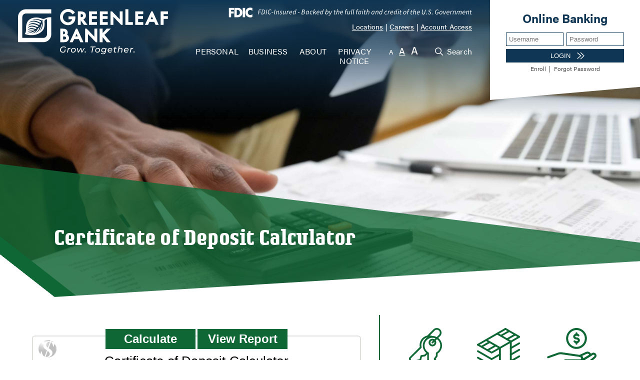

--- FILE ---
content_type: text/html; charset=utf-8
request_url: https://www.greenleaf.bank/about/calculators/certificate-of-deposit-calculator
body_size: 21556
content:
 <!DOCTYPE html> <html lang="en"> <head> <meta http-equiv="X-UA-Compatible" content="IE=edge,chrome=1" /> <meta name="viewport" content="width=device-width,initial-scale=1.0" /> <meta name="robots" content="index,follow" /> <meta charset="utf-8" /> <link rel="stylesheet" href="https://use.typekit.net/yiv8yzr.css"> <script src="/ScriptResource.axd?d=ktXPS54N4JY6vbaCTPlT9UPKf2xB3IOFy8ewkxflDSXfNldx9zQol04ZlmBqjVGFzEuCx2fzIrrsJ1oHEaAcFmuxdfw1wVxsDbB_tQ1LGALHygyys9-p5NvdqOvf_8lmRbNfpMuDZaG0j9MW6qHppfo_VWF0e2ugrNpnwRFA3OUvReaisMw8rmTs0PmMkals0&amp;t=760f9f32" type="text/javascript"></script><script src="/ScriptResource.axd?d=ePnjFy9PuY6CB3GWMX-b_4X5Fwhvdh0z_wBjuiCnrOK1tgDfTQ_jgnGlzsK2AkS5vVCufGsVOXnVD-S6l7Mhqn31-r0lw7zH7IvmjN4zIhyv0Gwo3LvUv-6o5CfQ2kJNpT8IyiAroV-nMz2MB-NlhwqTTe2tZVehYq0IEdivtedypfdlg_twGVVMPram-Bqe0&amp;t=760f9f32" type="text/javascript"></script><link href="/ResourcePackages/Custom/assets/css/main.css?v=25092025" rel="stylesheet" type="text/css" /><link href="/Frontend-Assembly/Telerik.Sitefinity.Frontend.Search/assets/dist/css/sf-search-box.min.css?package=Custom" rel="stylesheet" type="text/css" /> <!-- Google Tag Manager --> <script>(function(w,d,s,l,i){w[l]=w[l]||[];w[l].push({'gtm.start':
    new Date().getTime(),event:'gtm.js'});var f=d.getElementsByTagName(s)[0],
    j=d.createElement(s),dl=l!='dataLayer'?'&l='+l:'';j.async=true;j.src=
    'https://www.googletagmanager.com/gtm.js?id='+i+dl;f.parentNode.insertBefore(j,f);
    })(window,document,'script','dataLayer','GTM-NQ5RXZV');</script> <!-- End Google Tag Manager --> <title>
	Certificate of Deposit Calculator | Greenleaf Wayside Bank
</title><meta property="og:title" content="Certificate of Deposit Calculator | Greenleaf Wayside Bank" /><meta property="og:description" content="Online certificate of deposit calculator offered by Greenleaf Wayside Bank" /><meta property="og:url" content="https://www.greenleaf.bank/about/calculators/certificate-of-deposit-calculator" /><meta property="og:type" content="website" /><meta property="og:site_name" content="Default" /><meta name="Generator" content="Sitefinity 14.4.8147.0 SE" /><link rel="canonical" href="https://www.greenleaf.bank/about/calculators/certificate-of-deposit-calculator" /><meta name="description" content="Online certificate of deposit calculator offered by Greenleaf Wayside Bank" /></head> <body class="inside"> <!-- Google Tag Manager (noscript) --> <noscript><iframe src="https://www.googletagmanager.com/ns.html?id=GTM-NQ5RXZV"
    height="0" width="0" style="display:none;visibility:hidden"></iframe></noscript> <!-- End Google Tag Manager (noscript) --> <script src="/ScriptResource.axd?d=Uf8BQcxRshYGUr_fjsqPCFJ61q40r9hStIFbSLLEgieByt9s5O6NdqIpUv1gc5_vmFnHN2sgvo17JjPBdbQrt1JYAx9-zfjqtsOB8FOeysrgtJbn3vDc4adEnLojE1tdmFAqvQevl0Rs3GjdO7pCdIO_PXcNJRJt6sq7G2DTz4xS_pYciAfxWoStmf3GxBpC0&amp;t=760f9f32" type="text/javascript"></script> <div class="skip-nav"> <a id="skipNav" href="#mainContent">Skip to main content</a> </div> <div class="fdic-bar">

<div class="fdic-top"><img src="/ResourcePackages/Custom/assets/images/new-fdic.svg" title="FDIC-Insured - Backed by the full faith and credit of the U.S. Government" alt="FDIC-Insured - Backed by the full faith and credit of the U.S. Government" height="20"/></div>

</div> <header> <div class="header-main"> <div class="logo"> 

<div >
    <div class="sfContentBlock sf-Long-text" ><a href="/home"><img src="/images/default-source/default-album/logo.svg?sfvrsn=5c30b7c6_4" alt="Greenleaf Wayside Bank" title="Greenleaf Wayside Bank" data-displaymode="Original" /></a></div>
</div> </div> <div class="header-nav"> 

<div class="topnav">
    <nav role="navigation">
        <ul>
        <li class="dropdown">
            <a href="#" data-toggle="dropdown" class="dropdown-toggle">Personal
                <span class="caret"></span>
            </a>
            <ul class="dropdown-menu">
                             <li class="dropdown-submenu">
                <a href="#">Deposits
                    <span class="right-caret"></span>
                </a>
                <ul class="dropdown-menu">
                                <li class="">
                <a href="/personal/personal-accounts/account-access" target="_self">Account Access</a>
            </li>
            <li class="">
                <a href="/personal/personal-accounts/checking" target="_self">Checking</a>
            </li>
            <li class="">
                <a href="/personal/personal-accounts/personal-savings" target="_self">Savings</a>
            </li>
            <li class="">
                <a href="/personal/personal-accounts/debit-cards" target="_self">Debit Cards</a>
            </li>
            <li class="">
                <a href="/personal/personal-accounts/credit-cards" target="_self">Credit Cards</a>
            </li>
            <li class="">
                <a href="/personal/personal-accounts/moneypass" target="_self">MoneyPass</a>
            </li>
            <li class="">
                <a href="/personal/personal-accounts/deposit-rates" target="_self">Deposit Interest Rates</a>
            </li>
            <li class="">
                <a href="/personal/personal-accounts/deposit-interest-calculators" target="_self">Deposit Interest Calculators</a>
            </li>
            <li class="">
                <a href="/personal/personal-accounts/open-an-account" target="_self">Open an Account</a>
            </li>
            <li class="">
                <a href="/personal/personal-accounts/mobile-app-features" target="_self">Mobile App Features</a>
            </li>

                </ul>
            </li>
             <li class="dropdown-submenu">
                <a href="#">Loans
                    <span class="right-caret"></span>
                </a>
                <ul class="dropdown-menu">
                                <li class="">
                <a href="/personal/personal-loans/mortgage-home-loans" target="_blank">Mortgage Loans</a>
            </li>
            <li class="">
                <a href="/personal/personal-loans/mortgage-rates" target="_blank">Mortgage Rates</a>
            </li>
            <li class="">
                <a href="/personal/personal-loans/auto-and-consumer-loan-rates" target="_self">Auto and Consumer Loan Rates</a>
            </li>
            <li class="">
                <a href="/personal/personal-loans/loan-inquiry" target="_self">Consumer Loan Inquiry</a>
            </li>
            <li class="">
                <a href="/personal/personal-loans/loan-calculators" target="_self">Loan Calculators</a>
            </li>
            <li class="">
                <a href="/personal/personal-loans/personal-credit-cards" target="_self">Credit Cards</a>
            </li>
            <li class="">
                <a href="/personal/personal-loans/student-loans-sallie-mae" target="_self">Student Loans</a>
            </li>
            <li class="">
                <a href="/personal/personal-loans/meet-our-lending-team" target="_self">Meet Our Lending Team</a>
            </li>

                </ul>
            </li>

            </ul>
        </li>
        <li class="dropdown">
            <a href="#" data-toggle="dropdown" class="dropdown-toggle">Business
                <span class="caret"></span>
            </a>
            <ul class="dropdown-menu">
                             <li class="dropdown-submenu">
                <a href="#">Business Deposits
                    <span class="right-caret"></span>
                </a>
                <ul class="dropdown-menu">
                                <li class="">
                <a href="/business/business-accounts/account-access" target="_self">Account Access</a>
            </li>
            <li class="">
                <a href="/business/business-accounts/business-checking" target="_self">Business Checking</a>
            </li>
            <li class="">
                <a href="/business/business-accounts/business-savings" target="_self">Business Savings</a>
            </li>
            <li class="">
                <a href="/business/business-accounts/deposit-rates" target="_self">Deposit Interest Rates</a>
            </li>

                </ul>
            </li>
             <li class="dropdown-submenu">
                <a href="#">Commercial Loans
                    <span class="right-caret"></span>
                </a>
                <ul class="dropdown-menu">
                                <li class="">
                <a href="/business/commercial-loans/business-loans" target="_self">Business Loans</a>
            </li>
            <li class="">
                <a href="/business/commercial-loans/agricultural-loans" target="_self">Agricultural Loans</a>
            </li>
            <li class="">
                <a href="/business/commercial-loans/business-leasing" target="_self">Business Leasing</a>
            </li>
            <li class="">
                <a href="/business/commercial-loans/meet-our-lending-team" target="_self">Meet Our Lending Team</a>
            </li>
            <li class="">
                <a href="/business/commercial-loans/business-credit-cards" target="_self">Business Credit Cards</a>
            </li>

                </ul>
            </li>

            </ul>
        </li>
        <li class="dropdown">
            <a href="#" data-toggle="dropdown" class="dropdown-toggle">About
                <span class="caret"></span>
            </a>
            <ul class="dropdown-menu">
                            <li class="">
                <a href="/about/about-us" target="_self">About Us</a>
            </li>
            <li class="">
                <a href="/about/contact-us" target="_self">Contact Us / Hours / Locations</a>
            </li>
            <li class="">
                <a href="/about/career-opportunities" target="_self">Career Opportunities</a>
            </li>
            <li class="">
                <a href="/about/meet-our-lending-team" target="_self">Meet Our Lending Team</a>
            </li>
            <li class="">
                <a href="/about/news-and-events" target="_self">News and Events</a>
            </li>
            <li class="active">
                <a href="/about/calculators" target="_self">Calculators</a>
            </li>
            <li class="">
                <a href="/about/financial-wellnews" target="_self">Protect Your Finances</a>
            </li>
            <li class="">
                <a href="/about/upload-center" target="_self">Upload Center</a>
            </li>
            <li class="">
                <a href="/about/community-reinvestment-act" target="_self">Community Reinvestment Act</a>
            </li>

            </ul>
        </li>
        <li class=""><a href="/privacy-notice" target="_self">Privacy Notice</a></li>
        </ul>
    </nav>
</div>






 </div> <div class="header-more-links"> 

<div class="fdic-inline"><img src="/ResourcePackages/Custom/assets/images/new-fdic.svg" title="FDIC-Insured - Backed by the full faith and credit of the U.S. Government" alt="FDIC-Insured - Backed by the full faith and credit of the U.S. Government" height="20"/></div>
<div >
    <div class="sfContentBlock sf-Long-text" ><a href="/about/contact-us">Locations</a> | <a href="/about/career-opportunities">Careers</a> | <a href="/personal/personal-accounts/account-access">Account Access</a></div>
</div> </div> <div class="search"> <div class="search-trigger">
                    Search
                </div> <div class="search-slide"> 




<div>
<input type="text" title="Search input" placeholder="Search" id="16a0fea6-84dc-4fa4-aade-22cf1b8ba4a3" value="" />
<button type="button" id="96a7fa17-2e35-481b-b05d-96df9bd35b56" >Search</button>
<input type="hidden" data-sf-role="resultsUrl" value="/search-results" />
<input type="hidden" data-sf-role="indexCatalogue" value="search" />
<input type="hidden" data-sf-role="disableSuggestions" value='true' />
<input type="hidden" data-sf-role="minSuggestionLength" value="3" />
<input type="hidden" data-sf-role="suggestionFields" value="Title,Content" />
<input type="hidden" data-sf-role="language" />
<input type="hidden" data-sf-role="siteId" value="21efea9f-c035-4e84-bec5-b7d55ed4e9f4" />
<input type="hidden" data-sf-role="suggestionsRoute" value="/restapi/search/suggestions" />
<input type="hidden" data-sf-role="searchTextBoxId" value='#16a0fea6-84dc-4fa4-aade-22cf1b8ba4a3' />
<input type="hidden" data-sf-role="searchButtonId" value='#96a7fa17-2e35-481b-b05d-96df9bd35b56' />
<input type="hidden" data-sf-role="scoringSettings" value='' />
<input type="hidden" data-sf-role="SearchInAllSitesInTheIndex" value='' />
</div>



 <div class="search-close"> <?xml version="1.0" encoding="utf-8"?> <!-- Generator: Adobe Illustrator 23.0.3, SVG Export Plug-In . SVG Version: 6.00 Build 0)  --> <svg version="1.1" xmlns="http://www.w3.org/2000/svg" xmlns:xlink="http://www.w3.org/1999/xlink" x="0px" y="0px"
                                viewBox="0 0 42 42" style="enable-background:new 0 0 42 42;" xml:space="preserve"> <g> <circle class="st0" cx="21" cy="21" r="20"/> </g> <g> <circle class="st1" cx="21" cy="21" r="20"/> <line class="st1" x1="13" y1="13" x2="29" y2="29"/> <line class="st1" x1="29" y1="13" x2="13" y2="29"/> </g> </svg> </div> </div> </div> </div> <div class="obl-trigger">Online Banking</div> <div class="obl"> <iframe src="/Includes/online-banking/index.html" target="_parent"> </iframe> </div> </header> <section class="page-banner" id="mainContent"> <div class="page-img-wrap"> 


        <img loading="lazy" src="/images/default-source/header-images/calculators.jpg?sfvrsn=d1ad98bd_0" title="Calculators"
         
          />
 </div> <div class="page-title"> <h1> 

<div >
    <div class="sfContentBlock sf-Long-text" >Certificate of Deposit Calculator</div>
</div> </h1> </div> </section> <section class="page-intro"> <div class="page-intro-content"> 
<div id="KJEAllContent">&nbsp;</div>

<p class="KJEFooter">Information and interactive calculators are made available to you as self-help tools for your independent use and are not intended to provide investment advice. We cannot and do not guarantee their applicability or accuracy in regards to your individual circumstances. All examples are hypothetical and are for illustrative purposes.  We encourage you to seek personalized advice from qualified professionals regarding all personal finance issues. </p>

<link type='text/css' rel='StyleSheet' href='/includes/calculators/KJE.css' />
<link type='text/css' rel='StyleSheet' href='/includes/calculators/KJESiteSpecific.css' />
<script language="JavaScript" type="text/javascript" SRC="/includes/calculators/KJE.js"></script>
<script language="JavaScript" type="text/javascript" SRC="/includes/calculators/KJESiteSpecific.js"></script>
<script language="JavaScript" type="text/javascript" SRC="/includes/calculators/CertDeposit.js"></script>
<script language="JavaScript" type="text/javascript" SRC="/includes/calculators/CertDepositParams.js"></script> </div> <div class="page-cta"> 
<div class="sf_cols" data-sf-element="Row">
    <div class="sf_colsOut sf_3cols_1_33">
        <div id="PageCTA_C011_Col00" class="sf_colsIn sf_3cols_1in_33" data-sf-element="Column 1">
<div >
    <div class="sfContentBlock sf-Long-text" ><a data-sf-ec-immutable="" href="https://lending.greenleaf.bank/"><img src="/images/default-source/quicklink-icons/mortgages.svg?sfvrsn=cf4c507e_2" title="mortgages" data-displaymode="Original" alt="mortgages" /></a>
<p><a data-sf-ec-immutable="" href="https://lending.greenleaf.bank/">Mortgage Center</a></p></div>
</div>
            
        </div>
    </div>
    <div class="sf_colsOut sf_3cols_2_34">
        <div id="PageCTA_C011_Col01" class="sf_colsIn sf_3cols_2in_34" data-sf-element="Column 2">
<div >
    <div class="sfContentBlock sf-Long-text" ><a href="/business/commercial-loans/business-loans"><img src="/images/default-source/quicklink-icons/business-loans.svg?sfvrsn=2adef248_2" alt="Personal Loans" title="Personal Loans" data-displaymode="Original" /></a>
<a href="/business/commercial-loans/business-loans">Business Loans</a></div>
</div>
            
        </div>
    </div>
    <div class="sf_colsOut sf_3cols_3_33">
        <div id="PageCTA_C011_Col02" class="sf_colsIn sf_3cols_3in_33" data-sf-element="Column 3">
<div >
    <div class="sfContentBlock sf-Long-text" ><a href="/personal/personal-accounts/checking"><img src="/images/default-source/quicklink-icons/open-a-checking-account.svg?sfvrsn=fe96e6c8_2" title="checking-account" data-displaymode="Original" /></a>
<p><a href="/personal/personal-accounts/checking">Checking Accounts</a></p></div>
</div>
            
        </div>
    </div>
</div> <div class="page-start-sidebar"> 
 </div> </div> </section> <section class="tabs-container"> <div class="tabs"> <div class="tabs-header"> 
 </div> <div class="tab-panel"> <div class="tab-main-content"> <div class="bg-img"> 
 </div> <div class="content"> 
 <div class="cta"> 
 </div> </div> </div> </div> <div class="tabs-header"> 
 </div> <div class="tab-panel"> <div class="tab-main-content"> <div class="bg-img"> 
 </div> <div class="content"> 
 <div class="cta"> 
 </div> </div> </div> </div> <div class="tabs-header"> 
 </div> <div class="tab-panel"> <div class="tab-main-content"> <div class="bg-img"> 
 </div> <div class="content"> 
 <div class="cta"> 
 </div> </div> </div> </div> <div class="tabs-header"> 
 </div> <div class="tab-panel"> <div class="tab-main-content"> <div class="bg-img"> 
 </div> <div class="content"> 
 <div class="cta"> 
 </div> </div> </div> </div> <div class="tabs-header"> 
 </div> <div class="tab-panel"> <div class="tab-main-content"> <div class="bg-img"> 
 </div> <div class="content"> 
 <div class="cta"> 
 </div> </div> </div> </div> <div class="tabs-header"> 
 </div> <div class="tab-panel"> <div class="tab-main-content"> <div class="bg-img"> 
 </div> <div class="content"> 
 <div class="cta"> 
 </div> </div> </div> </div> <div class="tabs-header"> 
 </div> <div class="tab-panel"> <div class="tab-main-content"> <div class="bg-img"> 
 </div> <div class="content"> 
 <div class="cta"> 
 </div> </div> </div> </div> <div class="tabs-header"> 
 </div> <div class="tab-panel"> <div class="tab-main-content"> <div class="bg-img"> 
 </div> <div class="content"> 
 <div class="cta"> 
 </div> </div> </div> </div> </section> <section class="page-content"> <div class="page-content-content"> 
 </div> <div class="page-vert"> 
 </div> </section> <footer> <section class="main-footer"> <div class="footer-main"> <div class="footer-contact"> 

<div >
    <div class="sfContentBlock sf-Long-text" ><h2>Contact Us</h2><p>1608 Day Street<br />Greenleaf, WI 54126<br /><a href="tel:920-864-7901">(920)&nbsp;864-7901</a></p><p style="font-size:12px;">Routing #: <a href="#" class="nolink">075907581</a> </p></div>
</div> </div> <div class="footer-apps"> 

<div >
    <div class="sfContentBlock sf-Long-text" ><h2>Download our App</h2><p><a href="https://play.google.com/store/apps/details?id=com.greenleaf.mobile" target="_blank"><img src="/images/default-source/default-album/android.svg?sfvrsn=58c1b216_0" title="android" data-displaymode="Original" alt="Download our mobile banking app on Google Play" /></a>

</p><p><a href="https://apps.apple.com/us/app/greenleaf-bank/id6472231923 " target="_blank"><img src="/images/default-source/default-album/apple.svg?sfvrsn=54f41000_0" title="apple" data-displaymode="Original" alt="Download our mobile banking app on the App Store" /></a></p></div>
</div> </div> </div> <div class="FDICEHL"> 

<div >
    <div class="sfContentBlock sf-Long-text" ><p><img src="/images/default-source/default-album/fdic.svg?sfvrsn=5d974354_0" title="FDIC" class="sf-immutable-selected" data-displaymode="Original" alt="FDIC" /></p><p><img src="/images/default-source/default-album/ehl.svg?sfvrsn=c9fa3f9a_0" title="EHL" data-displaymode="Original" alt="EHL" /></p><p><a href="https://www.lk-cs.com/" target="_blank" rel="nofollow"><img src="/images/default-source/default-album/lkcs-with-words.svg?sfvrsn=2d522bb_0" title="Website-designed-by-LKCS" data-displaymode="Original" alt="Website designed by LKCS" /></a></p></div>
</div> </div> </section> <section class="subfooter"> <div class="footer-links"> 

<div >
    <div class="sfContentBlock sf-Long-text" ><ul>
    <li><a href="/web-accessibility">Web Accessibility</a></li>
    <li><a href="/docs/default-source/default-document-library/patriot-act.pdf?sfvrsn=bd10b8b9_4" title="USA Patriot Act">USA Patriot Act</a></li>
    <li><a href="/docs/default-source/default-document-library/terms-of-use.pdf?sfvrsn=2ca94b5e_4" title="Terms and Conditions">Terms and Conditions</a></li>
    <li><a href="/docs/default-source/default-document-library/privacy-notice.pdf?sfvrsn=eb0b099e_6" title="Privacy Policy">Privacy Policy</a></li>
    <li><a href="/sitemap">Sitemap</a></li>
</ul></div>
</div> </div> </section> </footer> <script src="https://clients.lk-cs.com/shared/js/ts.vendor.min.js"></script> <script src="https://clients.lk-cs.com/shared/js/ts.min.js" data-id="62259" class="lkcs-ts"></script> <script src="/ResourcePackages/Custom/assets/js/script.min.js?v=122123-7" type="text/javascript"></script><script src="/Frontend-Assembly/Telerik.Sitefinity.Frontend.Search/Mvc/Scripts/SearchBox/Search-box.min.js?package=Custom&amp;v=MTQuNC44MTQ3LjA%3d" type="text/javascript"></script> </body> </html>


--- FILE ---
content_type: text/html
request_url: https://www.greenleaf.bank/Includes/online-banking/index.html
body_size: 4370
content:
<!DOCTYPE html> 
<html>
    <head>
        <meta http-equiv="X-UA-Compatible" content="IE=edge,chrome=1"> 
        <meta name="viewport" content="width=device-width,initial-scale=1.0"> 
        <meta name="robots" content="index,follow"> 
        <meta charset="utf-8"> 
        <link rel="stylesheet" href="https://use.typekit.net/yiv8yzr.css">
        <style>
            body {
                font-size: 16px;
                padding: 10px 1.8rem;
                margin: auto;
                font-family: acumin-pro, sans-serif;
                color: #505050;
                text-align: center;
            }
            h2 {
                font-weight: bold;
                color: #0f3654;
                margin: 9px 0;
            }
            .form-flex {
                display: flex;
                flex-wrap: wrap;
            }
            input {
                flex: 1;
                padding: 5px;
                border: 1px solid #0f3654; 
                box-sizing: border-box;
                min-width: 50px;
                margin: 3px;

            }
            .submit {
                min-width: 90%;
                display: flex; 
                align-items: center;
                justify-content: center;
                text-transform: uppercase;
                font-weight: 400;
                background-color: #0f3654;
                box-sizing: border-box;
                border: 1px solid #0f3654;
                margin: 3px;
                flex: 1;
            }
            input[type="submit"] {
                background-color: transparent;
                color: white;
                border: none;
                display: inline-flex;
                flex: none;
                margin: 0;
                margin-left: 5px;
            }
            .submit svg {
                display: inline-block;
                width: 0.9rem;
                height: 0.9rem;
                max-width: none;
                padding-left: .5rem;
                position: relative; 
                left: 0;
                transition: left .6s;
                
            }
            .submit svg .st0 {
            fill: white;
            transition: fill .6s;

            }
            .submit:hover {
                background-color: transparent;
                cursor: pointer; cursor: hand;
            }
            .submit:hover input[type="submit"] {
                color: #0f3654;
            }
            .submit:hover svg {
                left: 15px;
            }
            .submit:hover svg .st0 {
                fill: #0f3654;
            }
            p {
                text-align: center;
                font-weight: 400;
                font-size: 12px;
                margin: 0;
            }
            p a {
                margin: 5px;
                color: #505050;
                text-decoration: none;
            }
            p a:hover {
                text-decoration: underline;
            }
        </style>
    </head>
    <body>
        <form method="POST" action="https://secure1.ufsdata.com/PBI_PBI1151/Login/Remote/075907581" target="_parent" autocomplete="off">
                <h2>Online Banking</h2>
                <div class="form-flex">
                    <input type="text" name="username" id="username" class="field" placeholder="Username">
                    <input type="password" name="password" id="password" class="field" placeholder="Password">
                    <label class="submit">
                        <input type="submit" value="LOGIN" id="login"> 
                        <?xml version="1.0" encoding="utf-8"?>
                        <svg version="1.1" id="Layer_1" xmlns="http://www.w3.org/2000/svg" xmlns:xlink="http://www.w3.org/1999/xlink" x="0px" y="0px"
                             viewBox="0 0 43.9 41.8" style="enable-background:new 0 0 43.9 41.8;" xml:space="preserve">
                        <polygon class="st0" points="19.1,2.9 38.1,20.9 19.1,38.9 21.8,41.8 43.9,20.9 21.8,0 "/>
                        <polygon class="st0" points="2.6,1.7 0,4.7 18.8,20.9 0,37.1 2.6,40.1 24.9,20.9 "/>
                        </svg>
                    </label>
                </div>
                <p> 
                    <a href="https://secure1.ufsdata.com/PBI_PBI1151/Enroll/075907581" target="_parent">Enroll</a>|
                    <a href="https://secure1.ufsdata.com/pbi_pbi1151/ForgotPassword/075907581" target="_parent">Forgot Password</a>
                </p>
            </fieldset>
        </form>
    </body>
</html>

--- FILE ---
content_type: text/css
request_url: https://www.greenleaf.bank/ResourcePackages/Custom/assets/css/main.css?v=25092025
body_size: 144308
content:
@charset "UTF-8";*{margin:0;padding:0;border:0}* iframe,* img,* video{width:100%;max-width:100%}:after,:before{margin:0;padding:0;-webkit-box-sizing:border-box;box-sizing:border-box}html{font-size:20px}.row{width:100%;max-width:1330px;margin:0 auto}body{font-family:acumin-pro,sans-serif;max-width:2000px;margin:0 auto}a[href*="/broken-link"]{color:crimson!important}input[type=button],input[type=email],input[type=submit],input[type=text]{-webkit-appearance:none}table{border-collapse:collapse}.disclaimer,.tbl-rates-disclaimers{font-size:11px;font-style:italic;line-height:1.2rem}.skip-nav{position:absolute;top:-50px;width:100%;text-align:center;overflow:hidden;z-index:99999;-webkit-transition:all 400ms;transition:all 400ms;-webkit-transition-timing-function:ease-in-out;transition-timing-function:ease-in-out}.skip-nav>a{display:block;width:25%;margin:0 auto;padding:5px;background:#0f6735;font-size:1.4em;color:white;text-decoration:none}.skip-nav.focus{top:0}@media (max-width:1024px){.skip-nav{display:none}}main ol,main ul{margin:0 0 20px 40px}@media (max-width:599px){main ol,main ul{margin-left:20px}}main ol li,main ul li{padding-bottom:5px}main a{color:#0f6735}a.button{background-color:DEFAULT;color:DEFAULT;padding:0px 10px;border-radius:DEFAULT;border:3px solid DEFAULT;-webkit-transition:all 400ms;transition:all 400ms;text-decoration:none;display:inline-block}a.button:hover{background-color:DEFAULT;color:DEFAULT;text-decoration:none}.font-small{font-size:calc(20px - 4px)}.font-large{font-size:calc(20px + 4px)}.sr-only,.v-hidden,.visuallyhidden{border:0;clip:rect(0 0 0 0);height:1px;margin:-1px;overflow:hidden;padding:0;position:absolute;width:1px}.video-container-container{max-width:40rem;margin:0 auto}.video-container{position:relative;padding-bottom:56.25%;height:0}.video-container iframe{position:absolute;top:0;left:0;width:100%;height:100%}#smartbanner{z-index:999999999!important;bottom:0!important;top:auto!important;position:fixed!important}a.nolink{color:inherit!important;text-decoration:inherit!important}a.nolink:hover{color:inherit!important;text-decoration:inherit!important;cursor:default!important}@media screen and (max-width:1024px){html{font-size:18px}}body{line-height:1.8rem;font-weight:500;letter-spacing:0.01rem;-webkit-font-kerning:normal;font-kerning:normal;position:relative;width:100%;overflow-x:hidden;-webkit-box-sizing:border-box;box-sizing:border-box}body>#emailDialog{display:none}input:focus{outline:1px solid #0f3654}ul{list-style:none}h2{font-family:rogue-serif,serif;letter-spacing:0.03rem;font-size:3rem;line-height:3.6rem;margin:0.9rem 0;font-weight:700}.skip-nav>a{font-size:1rem}.fdic-top{background-color:#0f3654;width:100%;padding:1rem 2rem;-webkit-box-sizing:border-box;box-sizing:border-box}.fdic-top img{display:block;height:20px;min-height:20px;width:auto;max-width:100%;-webkit-box-sizing:border-box;box-sizing:border-box}@media screen and (max-width:699px){.fdic-top{padding:1rem}.fdic-top img{min-height:16px;height:16px;margin:0 auto}}header{position:absolute;z-index:750;background:#0f3654;background:-webkit-gradient(linear,left top,left bottom,from(#0f3654),color-stop(40%,rgba(15,54,84,0.7)),to(rgba(15,54,84,0)));background:linear-gradient(180deg,#0f3654 0%,rgba(15,54,84,0.7) 40%,rgba(15,54,84,0) 100%);width:100%;padding-bottom:3.6rem}@media screen and (max-width:1024px){header{background:#0f3654;position:relative;padding-bottom:0}}header .header-main{display:-webkit-box;display:-ms-flexbox;display:flex;padding:0.9rem 1.8rem;margin-right:300px;-webkit-box-align:baseline;-ms-flex-align:baseline;align-items:baseline;-ms-flex-wrap:wrap;flex-wrap:wrap;position:relative}@media screen and (max-width:1024px){header .header-main{margin-right:0}}@media screen and (max-width:1024px) and (min-width:700px){header .header-main{overflow-x:hidden;overflow-y:visible}}@media screen and (max-width:699px){header .header-main{display:block;padding:0.9rem 0 0 0}}@media screen and (max-width:699px){.home header .header-main{height:110px}}@media screen and (max-width:699px){.inside header .header-main{height:190px}}header .header-main .header-more-links{position:absolute;top:5px;right:1.8rem;font-size:0.7rem;color:white}header .header-main .header-more-links a{color:white}@media screen and (max-width:699px){header .header-main .header-more-links{width:100%;text-align:center;right:0}}header .header-main .logo{-webkit-box-flex:1;-ms-flex:1;flex:1;max-width:30%;min-width:300px}header .header-main .logo img{max-width:350px}header .header-main .logo .sf-Long-text{display:-webkit-box;display:-ms-flexbox;display:flex}header .header-main .logo .sf-Long-text a{display:-webkit-box;display:-ms-flexbox;display:flex;-webkit-box-flex:1;-ms-flex:1;flex:1}@media screen and (min-width:1330px){header .header-main .logo{position:relative;top:10px}}@media screen and (max-width:1230px){header .header-main .logo{min-width:120px}}@media screen and (max-width:1024px){header .header-main .logo{min-width:250px}}@media screen and (max-width:699px){header .header-main .logo{width:100%;padding:0.9rem 1.8rem;max-width:none;-webkit-box-sizing:border-box;box-sizing:border-box;margin-top:25px;max-width:100%}header .header-main .logo img{height:75px;margin:auto}}header .header-main .header-nav{-webkit-box-flex:1;-ms-flex:1;flex:1;text-transform:uppercase;font-size:0.8rem;font-weight:400;padding-left:5%;padding-right:10px}header .header-main .header-nav a{text-decoration:none;color:white;font-size:0.8rem}@media screen and (max-width:1250px){header .header-main .header-nav a{font-size:0.7rem}}header .header-main .font-options{margin-bottom:0.25rem}header .header-main .font-options a{color:white;margin:0;border:none}header .header-main .font-options a.active{border:none;text-decoration:underline}@media screen and (max-width:699px){header .header-main .font-options{display:none}}header .header-main .search{margin-left:0.9rem}@media screen and (max-width:699px){header .header-main .search{margin-left:0}}header .header-main .search .search-trigger{margin-bottom:0.075rem;height:1.2rem;line-height:1.2rem;padding-left:1.2rem;background-image:url("/ResourcePackages/Custom/assets/images/search-white.svg");background-repeat:no-repeat;background-size:0.8rem;background-position:center left;color:white;font-size:0.8rem;font-weight:400}header .header-main .search .search-trigger:hover{cursor:pointer;cursor:hand}@media screen and (max-width:699px){header .header-main .search .search-trigger{display:inline-block;position:absolute;top:170px;left:30px}}@media screen and (max-width:699px){.home header .header-main .search .search-trigger{display:none}}@media (-ms-high-contrast:none){header .header-main .search .search-trigger{background-size:0.8rem 0.8rem}}header .header-main .search .search-slide{position:absolute;right:-20px;top:0;bottom:0;width:0;min-width:0;padding:1.8rem 0;overflow:hidden;-webkit-transition:all 2s;transition:all 2s;background-color:#0f6735;display:-webkit-box;display:-ms-flexbox;display:flex;-webkit-box-align:center;-ms-flex-align:center;align-items:center;-webkit-box-pack:center;-ms-flex-pack:center;justify-content:center;visibility:hidden}@media screen and (max-width:699px){.home header .header-main .search .search-slide{width:100%;position:static;padding:20px 0.9rem 20px 1.8rem;-webkit-box-sizing:border-box;box-sizing:border-box;margin-top:1.8rem}.inside header .header-main .search .search-slide{width:100%;position:absolute;top:190px;bottom:auto;right:0;left:0;max-height:0;margin-top:10px;-webkit-box-sizing:border-box;box-sizing:border-box;padding:0 1.8rem;-webkit-transition:all 0.6s;transition:all 0.6s}}header .header-main .search .search-slide .search-close{position:absolute;top:10px;right:10px;padding-right:0;width:1rem}@media screen and (max-width:699px){.home header .header-main .search .search-slide .search-close{display:none}}header .header-main .search .search-slide .search-close svg{width:1rem;height:1rem}header .header-main .search .search-slide .search-close svg .st0{fill:white}header .header-main .search .search-slide .search-close svg .st1{fill:none;stroke:#0f3654;stroke-width:2;stroke-linejoin:round;stroke-miterlimit:10}header .header-main .search .search-slide .search-close:hover{cursor:pointer;cursor:hand}header .header-main .search .search-slide .search-close:hover svg .st0{fill:#0f6735}header .header-main .search .search-slide .search-close:hover svg .st1{stroke:white}header .header-main .search .search-slide>div{padding-right:0.9rem;display:-webkit-box;display:-ms-flexbox;display:flex;width:100%;-webkit-box-sizing:border-box;box-sizing:border-box}header .header-main .search .search-slide input[type=text]{color:#0f3654;font-weight:400;font-style:italic;line-height:1.8rem;padding:0 0.25rem;font-size:0.75rem;margin:0;border:1px solid white;-webkit-box-flex:1;-ms-flex:1;flex:1;min-width:100px}header .header-main .search .search-slide button{font-weight:400;line-height:1.8rem;padding:0 0.5rem 0 1.55rem;font-size:0.75rem;color:white;background-color:#0f6735;border:1px solid white;margin:0 0 0 -5px;background-image:url("/ResourcePackages/Custom/assets/images/search-white.svg");background-repeat:no-repeat;background-size:0.8rem;background-position:center left 0.5rem;-webkit-transition:all 0.4s,background-image 0s;transition:all 0.4s,background-image 0s;-webkit-box-shadow:-1px 0px 0px 0px transparent;box-shadow:-1px 0px 0px 0px transparent}header .header-main .search .search-slide button:hover{background-color:white;color:#0f6735;background-image:url("/ResourcePackages/Custom/assets/images/search.svg");cursor:pointer;cursor:hand;-webkit-box-shadow:-1px 0px 0px 0px #0f6735;box-shadow:-1px 0px 0px 0px #0f6735}@media (-ms-high-contrast:none){header .header-main .search .search-slide button{background-size:0.8rem 0.8rem}}header .header-main .search .search-open{width:30%;min-width:350px;right:0;top:0;bottom:0;padding:1.8rem;visibility:visible}@media screen and (max-width:1024px){header .header-main .search .search-open{width:100%;-webkit-box-sizing:border-box;box-sizing:border-box;min-width:auto}}@media screen and (max-width:699px){.inside header .header-main .search .search-open{padding:1.8rem 0.9rem;max-height:150px;top:190px;bottom:auto}}header .obl-trigger{display:none}@media screen and (max-width:699px){header .obl-trigger{display:block;width:140px;font-size:0.9rem;color:white;position:absolute;top:165px;right:20px}header .obl-trigger:hover{cursor:pointer}header .obl-trigger:after{content:" ";-webkit-box-sizing:border-box;box-sizing:border-box;width:10px;height:10px;border:5px solid transparent;border-top-color:white;-webkit-transform:rotate(0.5deg);transform:rotate(0.5deg);-webkit-transition:all 0.4s;transition:all 0.4s;font-size:1px;line-height:0;margin:5px;display:inline-block;position:relative;top:7px;border-bottom:none}header .obl-trigger.obl-open:after{-webkit-transform:rotate(180deg);transform:rotate(180deg);top:2px}}header .obl{position:absolute;top:0px;right:0px;max-width:400px;height:200px;overflow:hidden;z-index:42}@media screen and (max-width:699px){.inside header .obl{display:none}}header .obl:before{content:" ";z-index:41;-webkit-transform:skewY(-5deg);transform:skewY(-5deg);position:absolute;-webkit-transform-origin:bottom left;transform-origin:bottom left;background-color:white;top:-50px;left:0;right:0;bottom:0}header .obl iframe{z-index:55;position:relative;height:200px;width:100%;max-width:500px;margin:auto;display:block}@media screen and (max-width:1024px){header .obl{max-width:none;width:100%;-webkit-box-sizing:border-box;box-sizing:border-box;position:static;background-color:white;padding-top:10px}header .obl:before{display:none}}@media screen and (max-width:1069px){.fdic-inline{display:none}.fdic-top{padding-bottom:0}}@media screen and (min-width:699px) and (max-width:1069px){.fdic-top img{margin:0 0 0 auto}}@media screen and (min-width:1070px){header .header-main .header-more-links{display:-webkit-box;display:-ms-flexbox;display:flex;-webkit-box-align:center;-ms-flex-align:center;align-items:center;gap:2rem;-webkit-box-sizing:border-box;box-sizing:border-box;line-height:1.2;padding:0.5rem 0}.fdic-top{display:none;gap:1rem}.fdic-inline img{display:block;height:20px;width:auto;max-width:100%;margin-bottom:-2px}}@media screen and (min-width:1070px) and (max-width:1550px){header .header-main .header-more-links{display:block;text-align:right}.fdic-inline img{margin:0 0 0.5rem auto}header .header-main .header-nav{margin-top:2rem}}@media screen and (min-width:1024px){header .header-main .header-nav nav>ul>li>a{line-height:1.2}}.tabs-container{position:relative;overflow:hidden;-webkit-transform:skewY(-3.5deg);transform:skewY(-3.5deg);border-bottom:10px solid white;padding-top:10.8rem;margin-top:-10.8rem;z-index:20}@supports (-ms-ime-align:auto){.tabs-container{overflow:visible}}.tabs{display:-webkit-box;display:-ms-flexbox;display:flex;-ms-flex-pack:distribute;justify-content:space-around;-ms-flex-wrap:wrap;flex-wrap:wrap;-webkit-transform:skewY(3.5deg);transform:skewY(3.5deg)}.tabs .accounts-access{display:-webkit-box;display:-ms-flexbox;display:flex;width:100%}@media screen and (max-width:699px){.tabs .accounts-access{margin-top:3.6rem}}@supports (-ms-ime-align:auto){.tabs .accounts-access{position:relative;z-index:30;overflow:hidden;padding-top:10rem;margin-top:-10rem;-webkit-transform:skewY(-3.5deg);transform:skewY(-3.5deg);-webkit-user-select:none;-moz-user-select:none;-ms-user-select:none;user-select:none;pointer-events:none}@media screen and (max-width:699px){.tabs .accounts-access{margin-top:-6rem}}}.tabs .account-content{position:relative;-webkit-box-flex:1;-ms-flex:1;flex:1;min-width:40%;color:white;z-index:48;-webkit-transform-origin:top right;transform-origin:top right}@media screen and (max-width:1024px){.tabs .account-content{text-align:center}}@supports (-ms-ime-align:auto){.tabs .account-content{-webkit-transform:skewY(3.5deg);transform:skewY(3.5deg);-webkit-user-select:text;-moz-user-select:text;-ms-user-select:text;user-select:text;pointer-events:auto}}.tabs .account-content>div{position:relative;z-index:55;padding:0 2.7rem 0 10%}@media screen and (max-width:1330px){.tabs .account-content>div{padding-left:1.8rem}}.tabs .account-content>div:first-child{padding-top:0.9rem}.tabs .account-content>div:last-child{padding-bottom:1.8rem}@media screen and (max-width:1024px){.tabs .account-content>div:last-child{padding-bottom:3.6rem}}.tabs .account-content:after{content:" ";position:absolute;z-index:45;-webkit-transform:skewY(6.5deg);transform:skewY(6.5deg);top:0;right:-0.45rem;left:-1.8rem;bottom:-300px;background-color:#3c5c76;border:10px solid white;-webkit-transform-origin:top right;transform-origin:top right}@media screen and (max-width:1024px){.tabs .account-content:after{right:-1.8rem}}.tabs .account-content .button,.tabs .account-content .cta{margin-top:0.9rem}.tabs .account-content .button a,.tabs .account-content .cta a{line-height:1.8rem;padding:0 0.9rem 0.2rem 0.9rem;border:1px solid white;color:white;background-color:transparent;-webkit-transition:all 0.6s;transition:all 0.6s;display:-webkit-inline-box;display:-ms-inline-flexbox;display:inline-flex;-webkit-box-align:center;-ms-flex-align:center;align-items:center;-webkit-box-pack:center;-ms-flex-pack:center;justify-content:center;margin:0.75rem 0;text-decoration:none;font-weight:700;text-decoration:none}.tabs .account-content .button a svg,.tabs .account-content .cta a svg{display:inline-block;width:1rem;height:1rem;max-width:none;padding-left:0.9rem;position:relative;top:0.07rem;left:0;-webkit-transition:left 0.6s;transition:left 0.6s}.tabs .account-content .button a svg .st0,.tabs .account-content .cta a svg .st0{fill:white;-webkit-transition:fill 0.6s;transition:fill 0.6s}.tabs .account-content .button a:hover,.tabs .account-content .cta a:hover{background-color:white;color:#3c5c76!important}.tabs .account-content .button a:hover svg,.tabs .account-content .cta a:hover svg{left:0.4rem}.tabs .account-content .button a:hover svg .st0,.tabs .account-content .cta a:hover svg .st0{fill:#3c5c76}.tabs .account-image{position:relative;-webkit-box-flex:1;-ms-flex:1;flex:1;min-width:40%;color:white;z-index:35;overflow:hidden;padding-top:300px;margin-top:-250px;-webkit-transform-origin:top left;transform-origin:top left;-webkit-user-select:none;-moz-user-select:none;-ms-user-select:none;user-select:none;pointer-events:none}@supports (-ms-ime-align:auto){.tabs .account-image{-webkit-transform:skewY(3.5deg);transform:skewY(3.5deg);z-index:-1}}@media screen and (max-width:1024px){.tabs .account-image{display:none}}.tabs .account-image img{-webkit-transform:skewY(12.5deg);transform:skewY(12.5deg);display:-webkit-inline-box;display:-ms-inline-flexbox;display:inline-flex;-o-object-fit:cover;object-fit:cover;margin-top:-100px}@media (-ms-high-contrast:none) and (max-width:1500px){.tabs .account-image img{width:auto}}.tabs .account-image .account-window{position:absolute;top:-50px;bottom:-200px;left:0;right:0;-webkit-transform:skewY(-12deg);transform:skewY(-12deg);-webkit-transform-origin:top left;transform-origin:top left;border-top:10px solid white;margin-top:300px;overflow:hidden;display:-webkit-box;display:-ms-flexbox;display:flex;-webkit-box-pack:center;-ms-flex-pack:center;justify-content:center;-webkit-box-align:stretch;-ms-flex-align:stretch;align-items:stretch;background-color:#505050}@media screen and (-ms-high-contrast:none){.tabs .account-image .account-window{display:block}}.tabs-header{position:relative;z-index:90;-webkit-box-ordinal-group:0;-ms-flex-order:-1;order:-1;overflow:visible;font-size:1.25rem;text-transform:uppercase;font-weight:500;margin:0.9rem 1.8rem;padding-top:0.2rem;border-top:7px solid transparent;-webkit-transition:all 0.4s;transition:all 0.4s;padding-bottom:10px;text-align:center}.inside .tabs-header{margin:0.9rem}@media screen and (-ms-high-contrast:none){.tabs-header{border-top:none}.tabs-header:before{content:" ";position:absolute;top:0;left:0;right:0;height:5px;background:transparent;-webkit-transition:all 0.5s;transition:all 0.5s}}@media screen and (max-width:1330px) and (min-width:1024px){.tabs-header{font-size:1rem;margin:0.9rem}}@media screen and (max-width:699px){.tabs-header{margin:0 1.8rem;-webkit-box-ordinal-group:1;-ms-flex-order:0;order:0;padding-bottom:1.8rem}.tabs-header:first-child{margin-top:1.8rem}.tabs-header:last-child{margin-bottom:1.8rem}}.tabs-header:after{content:" ";width:0;height:0;border:2.7rem solid transparent;border-top:2.7rem solid white;position:absolute;bottom:-3.6rem;left:50%;margin-left:-2.5rem;opacity:0;-webkit-transition:all 0.3s;transition:all 0.3s;z-index:95;-webkit-user-select:none;-moz-user-select:none;-ms-user-select:none;user-select:none;pointer-events:none}@media screen and (max-width:1024px) and (min-width:700px){.tabs-header:after{display:none}}@media screen and (max-width:699px){.tabs-header:after{margin-left:-10px;border:10px solid transparent;border-top:10px solid #0f6735;bottom:0.7rem;opacity:1}}.tabs-header a{text-decoration:none;color:#0f6735;position:relative;z-index:100}.tabs-header a sup{line-height:0}.tabs-header.accordion.tab-static,.tabs-header.tab-active,.tabs-header.tab-active-1{font-weight:700;border-top:7px solid #0f6735;z-index:2000}.tabs-header.accordion.tab-static:hover,.tabs-header.tab-active-1:hover,.tabs-header.tab-active:hover{border-top:7px solid #0f6735}@media screen and (-ms-high-contrast:none){.tabs-header.accordion.tab-static,.tabs-header.tab-active,.tabs-header.tab-active-1{border-top:none}.tabs-header.accordion.tab-static:before,.tabs-header.tab-active-1:before,.tabs-header.tab-active:before{background:#0f6735;height:7px}.tabs-header.accordion.tab-static:hover,.tabs-header.tab-active-1:hover,.tabs-header.tab-active:hover{border-top:none}.tabs-header.accordion.tab-static:hover:before,.tabs-header.tab-active-1:hover:before,.tabs-header.tab-active:hover:before{background:#0f6735;height:7px}}.tabs-header.accordion.tab-static:after,.tabs-header.tab-active-1:after,.tabs-header.tab-active:after{opacity:1;bottom:-5.4rem}@media screen and (max-width:699px){.tabs-header.accordion.tab-static:after,.tabs-header.tab-active-1:after,.tabs-header.tab-active:after{bottom:-3.6rem;border:1.8rem solid transparent;border-top:1.8rem solid white;margin-left:-1.8rem}}@media screen and (max-width:699px){.tabs-header.tab-active-1{font-weight:500;border-top:7px solid white}.tabs-header.tab-active-1:hover{border-top:7px solid white}}@media screen and (max-width:699px){.tabs-header.tab-active-1:after{margin-left:-10px;border:10px solid transparent;border-top:10px solid #0f6735;bottom:0.7rem;opacity:1}}.tabs-header:hover{cursor:pointer;cursor:hand}@media screen and (min-width:699px){.tabs-header:hover{border-top:7px solid rgba(15,103,53,0.5)}}@media screen and (-ms-high-contrast:none){.tabs-header:hover{border-top:none}.tabs-header:hover:before{background:rgba(15,103,53,0.5);height:7px}}.tab-panel{position:relative;display:-webkit-box;display:-ms-flexbox;display:flex;-ms-flex-wrap:wrap;flex-wrap:wrap;z-index:20;-webkit-box-flex:1;-ms-flex:1;flex:1;min-width:90%;display:none;overflow:hidden}@media screen and (max-width:699px){.tab-panel{display:-webkit-box;display:-ms-flexbox;display:flex;max-height:0;padding-top:0;margin-top:0;-webkit-transition:max-height 0.2s ease 0s;transition:max-height 0.2s ease 0s}.tab-panel:after{content:" ";background-color:white;z-index:25;position:absolute;bottom:-9rem;left:0;right:0;-webkit-transform:skewY(6.5deg);transform:skewY(6.5deg);-webkit-transform-origin:top right;transform-origin:top right;height:9rem}}.tab-panel.open-tab{display:-webkit-box;display:-ms-flexbox;display:flex}.tab-panel.open-tab-1{display:-webkit-box;display:-ms-flexbox;display:flex}@media screen and (max-width:699px){.tab-panel.open-tab-1{max-height:0;padding-top:0;border-bottom:0}}@media screen and (max-width:699px){.tab-panel.closed-tab,.tab-panel.open-tab{padding-top:10.8rem;margin-bottom:0;margin-top:-10.8rem;height:auto;max-height:9000px;-webkit-transition:max-height 2s;transition:max-height 2s}.tab-panel.closed-tab:nth-last-child(2),.tab-panel.open-tab:nth-last-child(2){margin-bottom:-3.6rem}}.tab-panel .tab-main-content{position:relative;z-index:20;background-color:#0f3654;display:-webkit-box;display:-ms-flexbox;display:flex;color:white;-webkit-box-flex:1;-ms-flex:1;flex:1;min-width:90%}.tab-panel .tab-main-content .sf_cols{display:-webkit-box;display:-ms-flexbox;display:flex;margin:-10px}.tab-panel .tab-main-content .sf_cols img[src*=moneypass]{max-width:120px;min-width:50px;margin-top:15px}.tab-panel .tab-main-content .sf_cols .sf_2cols_1_25{max-width:120px}@media screen and (max-width:1024px){.tab-panel .tab-main-content .sf_cols .sf_2cols_1_25{display:block;margin:10px auto}}.tab-panel .tab-main-content .sf_cols .sf_2cols_2_75{-webkit-box-flex:3;-ms-flex:3;flex:3}@media screen and (max-width:1024px){.tab-panel .tab-main-content .sf_cols{-ms-flex-wrap:wrap;flex-wrap:wrap;display:block;-webkit-box-pack:center;-ms-flex-pack:center;justify-content:center}}.tab-panel .tab-main-content .sf_cols .sf_colsOut{padding:10px}.tab-panel .tab-main-content .bg-img{-webkit-box-flex:1;-ms-flex:1;flex:1;display:-webkit-box;display:-ms-flexbox;display:flex;-webkit-box-pack:end;-ms-flex-pack:end;justify-content:flex-end;-webkit-box-align:stretch;-ms-flex-align:stretch;align-items:stretch;position:relative;background-size:cover;background-repeat:no-repeat;background-position:center}.tab-panel .tab-main-content .bg-img:after{content:" ";width:200px;background:-webkit-gradient(linear,right top,left top,from(#0f3654),color-stop(30%,rgba(15,54,84,0.85)),color-stop(65%,rgba(15,54,84,0.5)),color-stop(85%,rgba(15,54,84,0.2)),to(rgba(15,54,84,0)));background:linear-gradient(270deg,#0f3654 0%,rgba(15,54,84,0.85) 30%,rgba(15,54,84,0.5) 65%,rgba(15,54,84,0.2) 85%,rgba(15,54,84,0) 100%);position:absolute;top:0;bottom:0;right:0}.tab-panel .tab-main-content .bg-img img{display:-webkit-inline-box;display:-ms-inline-flexbox;display:inline-flex;-o-object-fit:cover;object-fit:cover;min-height:100%}@media screen and (-ms-high-contrast:none){.tab-panel .tab-main-content .bg-img{overflow:hidden}.tab-panel .tab-main-content .bg-img img{min-width:150%}}@media screen and (max-width:1024px){.tab-panel .tab-main-content .bg-img{position:absolute;z-index:-1;width:100%;opacity:0.2;-webkit-box-pack:start;-ms-flex-pack:start;justify-content:flex-start;height:100%}.tab-panel .tab-main-content .bg-img img{width:auto}}@media screen and (max-width:699px){.tab-panel .tab-main-content .bg-img:after{display:none}}.tab-panel .tab-main-content .content{-webkit-box-flex:1.5;-ms-flex:1.5;flex:1.5;padding:3.6rem 5% 0 1.8rem;padding-bottom:5.4rem;line-height:2rem}.tab-panel .tab-main-content .content p{margin-bottom:0.9rem}.tab-panel .tab-main-content .content p:last-child{margin-bottom:0}.tab-panel .tab-main-content .content p+p{margin-top:0.9rem}.tab-panel .tab-main-content .content .email-section~.sf_cols p:last-child{margin-bottom:0.9rem}.tab-panel .tab-main-content .content div{max-width:900px}.tab-panel .tab-main-content .content h3{line-height:1.8rem;margin-top:1.8rem}.tab-panel .tab-main-content .content h3:first-child{margin-top:0.9rem}@media screen and (max-width:599px){.tab-panel .tab-main-content .content .email-section~.sf_cols h3:first-child{margin-top:1.8rem}}.tab-panel .tab-main-content .content ol,.tab-panel .tab-main-content .content ul{padding-left:3.6rem}.tab-panel .tab-main-content .content ol li,.tab-panel .tab-main-content .content ul li{margin:0.9rem 0;line-height:1.35rem}@media screen and (max-width:1024px){.tab-panel .tab-main-content .content ol,.tab-panel .tab-main-content .content ul{padding-left:0;text-align:left;padding-left:20px}}@media screen and (max-width:500px){.tab-panel .tab-main-content .content ol,.tab-panel .tab-main-content .content ul{padding-left:0}}@supports (-ms-ime-align:auto){.tab-panel .tab-main-content .content ul{list-style-type:square}}.tab-panel .tab-main-content .content ul li{padding-left:20px}.tab-panel .tab-main-content .content ul li:before{content:"■";width:0.9rem;font-size:0.5rem;display:inline-block;line-height:1rem;position:relative;top:-0.2rem;margin-left:-20px;z-index:100}@supports (-ms-ime-align:auto){.tab-panel .tab-main-content .content ul li{padding-left:0}.tab-panel .tab-main-content .content ul li:before{content:none}}.tab-panel .tab-main-content .content table{border-bottom:10px solid #17964e}.tab-panel .tab-main-content .content table th{background-color:#17964e;font-weight:700}.tab-panel .tab-main-content .content table td{text-align:left}.tab-panel .tab-main-content .content table tr:not(:first-child),.tab-panel .tab-main-content .content table tr:not(:last-child){border-bottom:2px solid #17964e}.tab-panel .tab-main-content .content table tr:nth-child(2n){background-color:transparent!important}@media screen and (max-width:1500px){.tab-panel .tab-main-content .content{-webkit-box-flex:1.25;-ms-flex:1.25;flex:1.25}}@media screen and (max-width:1330px){.tab-panel .tab-main-content .content{padding-right:1.8rem;padding-top:1.8rem;-webkit-box-flex:1;-ms-flex:1;flex:1}}@media screen and (max-width:1024px){.tab-panel .tab-main-content .content{min-height:18rem;text-align:center}}@media screen and (max-width:699px){.tab-panel .tab-main-content .content{min-height:9rem;overflow-wrap:break-word;word-wrap:break-word;-ms-word-break:break-all;word-break:break-all;word-break:break-word;-ms-hyphens:auto;hyphens:auto}}.tab-panel .tab-main-content .button,.tab-panel .tab-main-content .cta{margin-top:1.8rem}.tab-panel .tab-main-content .button:first-child,.tab-panel .tab-main-content .cta:first-child{margin-top:0}.tab-panel .tab-main-content .button a,.tab-panel .tab-main-content .cta a{line-height:1.8rem;padding:0 0.9rem 0.2rem 0.9rem;border:1px solid white;color:white;background-color:transparent;-webkit-transition:all 0.6s;transition:all 0.6s;display:-webkit-inline-box;display:-ms-inline-flexbox;display:inline-flex;-webkit-box-align:center;-ms-flex-align:center;align-items:center;-webkit-box-pack:center;-ms-flex-pack:center;justify-content:center;margin:0.75rem 0;text-decoration:none;font-weight:700;text-decoration:none}.tab-panel .tab-main-content .button a svg,.tab-panel .tab-main-content .cta a svg{display:inline-block;width:1rem;height:1rem;max-width:none;padding-left:0.9rem;position:relative;top:0.07rem;left:0;-webkit-transition:left 0.6s;transition:left 0.6s}.tab-panel .tab-main-content .button a svg .st0,.tab-panel .tab-main-content .cta a svg .st0{fill:white;-webkit-transition:fill 0.6s;transition:fill 0.6s}.tab-panel .tab-main-content .button a:hover,.tab-panel .tab-main-content .cta a:hover{background-color:white;color:#0f3654!important}.tab-panel .tab-main-content .button a:hover svg,.tab-panel .tab-main-content .cta a:hover svg{left:0.4rem}.tab-panel .tab-main-content .button a:hover svg .st0,.tab-panel .tab-main-content .cta a:hover svg .st0{fill:#0f3654}.connect{display:-webkit-box;display:-ms-flexbox;display:flex;background-color:#ddf0ff;-ms-flex-wrap:wrap;flex-wrap:wrap;padding-top:3.6rem;margin-top:-5.4rem;-webkit-box-align:center;-ms-flex-align:center;align-items:center;padding-bottom:10.8rem;position:relative;z-index:5}@media screen and (max-width:699px){.connect{padding-top:1.8rem;margin-top:-1.8rem;padding-bottom:5.4rem}}@media screen and (max-width:500px){.connect{text-align:center}}.connect h3{display:-webkit-box;display:-ms-flexbox;display:flex;-webkit-box-align:center;-ms-flex-align:center;align-items:center;color:#0f6735;font-size:1.75rem;font-weight:700;line-height:2.7rem;margin-bottom:0.45rem}.connect h3:after{content:" ";height:2px;-webkit-box-flex:1;-ms-flex:1;flex:1;background-color:#0f6735;margin-left:0.9rem}@media screen and (max-width:500px){.connect h3{display:block}.connect h3:after{display:none}}.connect div{-webkit-box-sizing:border-box;box-sizing:border-box}.connect h2{color:#0f3654}@media screen and (max-width:1024px){.connect h2{text-align:center}}.connect .bg-img{-webkit-box-flex:1;-ms-flex:1;flex:1;-ms-flex-item-align:start;align-self:flex-start}@media screen and (max-width:1024px){.connect .bg-img{position:absolute;z-index:-1;top:0;width:100%;opacity:0.1;display:-webkit-box;display:-ms-flexbox;display:flex;-webkit-box-pack:end;-ms-flex-pack:end;justify-content:flex-end;-webkit-box-align:stretch;-ms-flex-align:stretch;align-items:stretch}.connect .bg-img img{display:-webkit-inline-box;display:-ms-inline-flexbox;display:inline-flex;-o-object-fit:cover;object-fit:cover;width:100%}}@media screen and (max-width:500px){.connect .bg-img img{width:auto}}.connect .connect-content{-webkit-box-flex:1;-ms-flex:1;flex:1;padding-right:5%;padding-top:1.8rem;padding-bottom:1.8rem}@media screen and (max-width:1330px){.connect .connect-content{padding-right:1.8rem;padding-top:3.6rem}}@media screen and (max-width:1024px){.connect .connect-content{padding:1.8rem;padding-top:3.6rem}}@media (-ms-high-contrast:none){.connect .connect-content{min-width:50%;max-width:50%}}@media (-ms-high-contrast:none) and (max-width:1024px){.connect .connect-content{min-width:100%;max-width:100%}}.connect .connect-content a{color:#0f6735}.connect .connect-content a:hover{text-decoration:none}.connect .connect-content .button,.connect .connect-content .cta{margin-top:0.45rem}.connect .connect-content .button a,.connect .connect-content .cta a{line-height:1.8rem;padding:0 0.9rem 0.2rem 0.9rem;border:1px solid #0f6735;color:#0f6735;background-color:transparent;-webkit-transition:all 0.6s;transition:all 0.6s;display:-webkit-inline-box;display:-ms-inline-flexbox;display:inline-flex;-webkit-box-align:center;-ms-flex-align:center;align-items:center;-webkit-box-pack:center;-ms-flex-pack:center;justify-content:center;margin:0.75rem 0;text-decoration:none;font-weight:700;text-decoration:none}.connect .connect-content .button a svg,.connect .connect-content .cta a svg{display:inline-block;width:1rem;height:1rem;max-width:none;padding-left:0.9rem;position:relative;top:0.07rem;left:0;-webkit-transition:left 0.6s;transition:left 0.6s}.connect .connect-content .button a svg .st0,.connect .connect-content .cta a svg .st0{fill:#0f6735;-webkit-transition:fill 0.6s;transition:fill 0.6s}.connect .connect-content .button a:hover,.connect .connect-content .cta a:hover{background-color:#0f6735;color:white!important}.connect .connect-content .button a:hover svg,.connect .connect-content .cta a:hover svg{left:0.4rem}.connect .connect-content .button a:hover svg .st0,.connect .connect-content .cta a:hover svg .st0{fill:white}.connect .news{-webkit-box-flex:1;-ms-flex:1;flex:1;min-width:90%;padding:1.8rem 5%}@media screen and (max-width:1330px){.connect .news{padding:1.8rem}}.connect .news .button,.connect .news .cta{margin-top:0.45rem}.connect .news .button a,.connect .news .cta a{line-height:1.8rem;padding:0 0.9rem 0.2rem 0.9rem;border:1px solid #0f6735;color:#0f6735;background-color:transparent;-webkit-transition:all 0.6s;transition:all 0.6s;display:-webkit-inline-box;display:-ms-inline-flexbox;display:inline-flex;-webkit-box-align:center;-ms-flex-align:center;align-items:center;-webkit-box-pack:center;-ms-flex-pack:center;justify-content:center;margin:0.75rem 0;text-decoration:none;font-weight:700;text-decoration:none}.connect .news .button a svg,.connect .news .cta a svg{display:inline-block;width:1rem;height:1rem;max-width:none;padding-left:0.9rem;position:relative;top:0.07rem;left:0;-webkit-transition:left 0.6s;transition:left 0.6s}.connect .news .button a svg .st0,.connect .news .cta a svg .st0{fill:#0f6735;-webkit-transition:fill 0.6s;transition:fill 0.6s}.connect .news .button a:hover,.connect .news .cta a:hover{background-color:#0f6735;color:white!important}.connect .news .button a:hover svg,.connect .news .cta a:hover svg{left:0.4rem}.connect .news .button a:hover svg .st0,.connect .news .cta a:hover svg .st0{fill:white}.connect .news .news-list ul{display:-webkit-box;display:-ms-flexbox;display:flex;-ms-flex-wrap:wrap;flex-wrap:wrap}@media screen and (max-width:699px){.connect .news .news-list ul{display:block}}.connect .news .news-list ul li{-webkit-box-flex:1;-ms-flex:1;flex:1;margin:0 2.7rem}.connect .news .news-list ul li:first-child,.connect .news .news-list ul li:last-child{margin:0}@media screen and (max-width:1024px) and (min-width:700px){.connect .news .news-list ul li:last-child{display:none}.connect .news .news-list ul li:nth-last-child(2){margin-right:0}}@media screen and (max-width:699px){.connect .news .news-list ul li{margin:1.8rem 0}}.connect .news .news-list ul a{color:#0f6735}.connect .news .news-list ul a:hover{color:#0f3654}.connect .news .news-list ul h3{display:none}@media screen and (min-width:700px){.connect .news .news-list ul .cta a{display:none}}.marketplace{overflow:auto}.inside .sf_cols{display:-webkit-box;display:-ms-flexbox;display:flex;-ms-flex-wrap:wrap;flex-wrap:wrap}@media screen and (max-width:699px){.inside .sf_cols{display:block}}.inside .sf_cols .sf_colsOut{-webkit-box-flex:1;-ms-flex:1;flex:1;padding:5px}.inside .sf_cols .sf_colsOut.sf_2cols_1_67,.inside .sf_cols .sf_colsOut.sf_2cols_2_67,.inside .sf_cols .sf_colsOut.sf_3cols_2_50{-webkit-box-flex:2;-ms-flex:2;flex:2}.inside .sf_cols .sf_colsOut.sf_2cols_1_75,.inside .sf_cols .sf_colsOut.sf_2cols_2_75{-webkit-box-flex:2.5;-ms-flex:2.5;flex:2.5}.email-section,.inside .email-section~.cta,.inside .email-section~.sf_cols{line-height:1.7rem;margin:-5px}@media screen and (max-width:699px){.email-section,.inside .email-section~.cta,.inside .email-section~.sf_cols{display:block}}.email-section p,.inside .email-section~.cta p,.inside .email-section~.sf_cols p{font-size:0.9rem;line-height:1.2rem}.email-section .sf_colsOut,.inside .email-section~.cta .sf_colsOut,.inside .email-section~.sf_cols .sf_colsOut{padding:0px 5px}.inside .email-section{margin:0}.inside .content img{width:auto}.inside img[src*=app_store],.inside img[src*=apps-store],.inside img[src*=google-play],.inside img[src*=googleplay]{max-width:200px;margin:10px auto 10px 0}.page-banner{overflow:hidden;position:relative}@media screen and (max-width:500px){.page-banner{display:block}}.page-banner:before{content:" ";position:absolute;bottom:-6.6rem;left:-3rem;width:10.8rem;height:10.8rem;-webkit-transform:skewY(38deg);transform:skewY(38deg);border:1.8rem solid #0f6735;z-index:2;background-color:white;background-clip:padding-box}@media screen and (max-width:500px){.page-banner:before{display:none}}@media screen and (-ms-high-contrast:none) and (max-width:1024px){.page-banner:before{display:none}}.page-banner:after{content:" ";z-index:4;position:absolute;bottom:-12.6rem;right:0;-webkit-transform:skewY(-3.5deg);transform:skewY(-3.5deg);left:5.4rem;height:12.6rem;width:100%;-webkit-transform-origin:bottom left;transform-origin:bottom left;background-color:white}@media screen and (max-width:500px){.page-banner:after{left:0}}@media screen and (-ms-high-contrast:none) and (max-width:1024px){.page-banner:after{left:0}}.page-banner .page-img-wrap{display:-webkit-box;display:-ms-flexbox;display:flex;-webkit-box-pack:center;-ms-flex-pack:center;justify-content:center;-webkit-box-align:center;-ms-flex-align:center;align-items:center}@media screen and (max-width:500px){.page-banner .page-img-wrap{display:block;background-color:#0f3654}}.page-banner .page-img-wrap img{min-height:400px;width:auto;-o-object-fit:cover;object-fit:cover;display:-webkit-inline-box;display:-ms-inline-flexbox;display:inline-flex}@media screen and (max-width:699px){.page-banner .page-img-wrap img{min-height:300px}}@media screen and (max-width:500px){.page-banner .page-img-wrap img{min-height:auto;width:100%;display:block}}@media screen and (-ms-high-contrast:none){.page-banner .page-img-wrap img{min-height:auto;width:100%}}.page-banner .page-title{-webkit-transform:skewY(7deg);transform:skewY(7deg);-webkit-transform-origin:top left;transform-origin:top left;width:100%;background-color:rgba(15,103,53,0.8);padding:5.4rem;position:absolute;bottom:0;left:0}@media screen and (-ms-high-contrast:none) and (max-width:1024px){.page-banner .page-title{padding:5.4rem 1.8rem}}@media screen and (max-width:500px){.page-banner .page-title{padding:1.5rem 1.8rem 3.06rem 1.8rem;position:static;-webkit-transform:skewY(0deg);transform:skewY(0deg);background-color:#0f6735}}.page-banner h1{font-size:2.25rem;color:white;-webkit-transform:skewY(-7deg);transform:skewY(-7deg);-webkit-transform-origin:top left;transform-origin:top left;font-family:rogue-serif,serif;max-width:700px;line-height:2.5rem;padding-right:100px}@media screen and (max-width:500px){.page-banner h1{-webkit-transform:skewY(0deg);transform:skewY(0deg)}}.page-content,.page-intro{display:-webkit-box;display:-ms-flexbox;display:flex;-ms-flex-wrap:wrap;flex-wrap:wrap;margin:1.8rem 5% -10px 5%;-webkit-box-align:start;-ms-flex-align:start;align-items:flex-start}@media screen and (max-width:1024px){.page-content,.page-intro{display:block}}@media screen and (max-width:699px){.page-content,.page-intro{margin:1.8rem 0.9rem}}@media screen and (min-width:699px){.page-content .icon-container,.page-intro .icon-container{max-width:160px}.page-content .icon-container p,.page-intro .icon-container p{min-height:120px}}.page-content .icon-container:first-child img.icons,.page-intro .icon-container:first-child img.icons{margin-top:20px}.page-content h2,.page-intro h2{font-size:1.75rem;line-height:1.8rem;font-family:acumin-pro,sans-serif;color:#0f6735;margin-top:1.8rem}.page-content h2:first-child,.page-intro h2:first-child{margin-top:0}.page-content p,.page-intro p{margin-bottom:1.8rem}.page-content p.disclaimer,.page-intro p.disclaimer{margin-bottom:0}.page-content p+ul li:first-child,.page-intro p+ul li:first-child{margin-top:-0.9rem}.page-content ul+p,.page-intro ul+p{margin-top:1.8rem}.page-content a,.page-intro a{color:#0f6735}.page-content a:hover,.page-intro a:hover{color:#0f3654}.page-content-content img,.page-intro-content img{width:auto;max-width:100%;margin:auto;display:block}.page-content .button a,.page-content .cta a,.page-content a.button,.page-intro .button a,.page-intro .cta a,.page-intro a.button{line-height:1.8rem;padding:0 0.9rem 0.2rem 0.9rem;border:1px solid #0f6735;color:#0f6735;background-color:transparent;-webkit-transition:all 0.6s;transition:all 0.6s;display:-webkit-inline-box;display:-ms-inline-flexbox;display:inline-flex;-webkit-box-align:center;-ms-flex-align:center;align-items:center;-webkit-box-pack:center;-ms-flex-pack:center;justify-content:center;margin:0.75rem 0;text-decoration:none;font-weight:700}.page-content .button a svg,.page-content .cta a svg,.page-content a.button svg,.page-intro .button a svg,.page-intro .cta a svg,.page-intro a.button svg{display:inline-block;width:1rem;height:1rem;max-width:none;padding-left:0.9rem;position:relative;top:0.07rem;left:0;-webkit-transition:left 0.6s;transition:left 0.6s}.page-content .button a svg .st0,.page-content .cta a svg .st0,.page-content a.button svg .st0,.page-intro .button a svg .st0,.page-intro .cta a svg .st0,.page-intro a.button svg .st0{fill:#0f6735;-webkit-transition:fill 0.6s;transition:fill 0.6s}.page-content .button a:hover,.page-content .cta a:hover,.page-content a.button:hover,.page-intro .button a:hover,.page-intro .cta a:hover,.page-intro a.button:hover{background-color:#0f6735;color:white!important}.page-content .button a:hover svg,.page-content .cta a:hover svg,.page-content a.button:hover svg,.page-intro .button a:hover svg,.page-intro .cta a:hover svg,.page-intro a.button:hover svg{left:0.4rem}.page-content .button a:hover svg .st0,.page-content .cta a:hover svg .st0,.page-content a.button:hover svg .st0,.page-intro .button a:hover svg .st0,.page-intro .cta a:hover svg .st0,.page-intro a.button:hover svg .st0{fill:white}.page-content ol,.page-content ul,.page-intro ol,.page-intro ul{padding-left:1.8rem;list-style:none}.page-content ol li,.page-content ul li,.page-intro ol li,.page-intro ul li{margin:0.9rem 0;line-height:1.35rem}.page-content ol li,.page-intro ol li{counter-increment:list}.page-content ol li:before,.page-intro ol li:before{color:#0f6735;content:counter(list) ".";left:2px;text-align:right;margin-left:-1rem;margin-right:0.3rem;width:26px;font-weight:700}.page-content ul li:before,.page-intro ul li:before{content:"■";width:0.9rem;font-size:0.5rem;display:inline-block;line-height:1rem;position:relative;top:-0.2rem;margin-left:-0.9rem;color:#0f6735}.page-content .lk-careers h2,.page-intro .lk-careers h2{font-size:1.5rem}.page-content .lk-careers .career-description p,.page-intro .lk-careers .career-description p{margin-bottom:0.9rem}.page-intro{margin-bottom:0.9rem;position:relative;z-index:30}@media screen and (max-width:1024px){.page-intro{display:block}}.page-intro .page-intro-content{-webkit-box-flex:1.5;-ms-flex:1.5;flex:1.5}.page-intro .page-intro-content p:last-child{margin-bottom:0.9rem}.page-intro .page-start-sidebar{text-align:center}.page-intro .page-start-sidebar h2{text-align:center}.page-intro .page-cta{-webkit-box-flex:1;-ms-flex:1;flex:1;margin-left:1.8rem;padding-left:0.9rem;border-left:2px solid #0f6735}@media screen and (max-width:1024px){.page-intro .page-cta{border-left:none;padding-left:0;margin-left:0;margin-top:1.8rem}}@media screen and (max-width:500px){.page-intro .page-cta{display:none}}.page-intro .page-cta .sf_cols{display:-webkit-box;display:-ms-flexbox;display:flex}.page-intro .page-cta .sf_cols img{height:4.5rem;max-height:4.5rem;width:auto;margin-bottom:0.5rem;-webkit-transform:scale(1);transform:scale(1);-webkit-transition:-webkit-transform 0.4s;transition:-webkit-transform 0.4s;transition:transform 0.4s;transition:transform 0.4s,-webkit-transform 0.4s}.page-intro .page-cta .sf_cols .sf_colsOut{-webkit-box-flex:1;-ms-flex:1;flex:1;padding:1.3rem 0.9rem 0 0.9rem;text-align:center;line-height:1.3rem;font-weight:700}@media (max-width:699px),(min-width:1024px) and (max-width:1700px){.page-intro .page-cta .sf_cols .sf_colsOut:first-child:nth-last-child(2n),.page-intro .page-cta .sf_cols .sf_colsOut:first-child:nth-last-child(2n)~.sf_colsOut{min-width:40%}}.page-intro .page-cta .sf_cols .sf_colsOut a{display:block;color:#0f6735;text-decoration:none}.page-intro .page-cta .sf_cols .sf_colsOut a:hover img{-webkit-transform:scale(1.1);transform:scale(1.1)}@media screen and (min-width:1025px){.page-content{margin-right:10px}}.page-content .page-content-content{-webkit-box-flex:2;-ms-flex:2;flex:2;padding-right:1.8rem;margin:3rem 1.8rem 13% 0}@media screen and (max-width:1024px){.page-content .page-content-content{margin:3.6rem 0 1.8rem 0;padding-right:0}}.page-content .page-vert{-webkit-box-flex:1;-ms-flex:1;flex:1;text-align:right;min-width:300px;max-width:500px;height:auto}@media screen and (max-width:1024px){.page-content .page-vert{margin:1rem auto 1.8rem auto;padding-bottom:1rem}}@media screen and (max-width:500px){.page-content .page-vert{min-width:auto}}.inside .post-list{padding-left:0}.inside .post-list li{padding-left:0;margin-bottom:1.5rem}.inside .post-list li:before{content:none}.inside .post-list li h2{font-size:1.5rem;margin-bottom:0.5rem}.inside .post-list li h2 a{text-decoration:none}.inside .blog-meta{display:none}.inside .inside-spacer{overflow:hidden;height:150px;position:relative;margin-bottom:-5rem;margin-top:1.8rem}@media (max-width:1024px){.inside .inside-spacer{height:20px;visibility:hidden}}.inside .inside-spacer:before{content:"";height:150px;width:100%;-webkit-transform:skewY(3.5deg);transform:skewY(3.5deg);background-color:#0f3654;-webkit-transform-origin:bottom right;transform-origin:bottom right;position:absolute;top:-10px;outline:10px solid white}.inside .tabs-container{-webkit-transform:skewY(3.5deg);transform:skewY(3.5deg);padding-top:0;margin-top:-4.5rem;-webkit-transform-origin:top left;transform-origin:top left;overflow:hidden}@media screen and (max-width:1330px){.inside .tabs-container{margin-top:-3rem}}.inside .tabs-container .tabs{-webkit-box-pack:center;-ms-flex-pack:center;justify-content:center;-webkit-transform:skewY(-3.5deg);transform:skewY(-3.5deg);-webkit-transform-origin:top right;transform-origin:top right}.inside .tabs-container .tabs-header{font-size:1rem}@media screen and (max-width:1600px) and (min-width:1024px){.inside .tabs-container .tabs-header{font-size:0.8rem}}.inside .tabs-container .tab-panel{border-bottom:1px solid white}@media screen and (max-width:699px){.inside .tabs-container .tab-panel.open-tab{overflow:visible}}@supports (-ms-ime-align:auto){.inside .tabs-container .tab-panel{position:relative;z-index:30;overflow:hidden;padding-top:10rem;margin-top:-10rem;-webkit-transform:skewY(3.5deg);transform:skewY(3.5deg);-webkit-transform-origin:top right;transform-origin:top right}@media screen and (max-width:699px){.inside .tabs-container .tab-panel{margin-top:-6rem}}}.inside .tabs-container .tab-main-content{min-height:500px}.inside .tabs-container .tab-main-content a{color:white}.inside .tabs-container .tab-main-content a:hover{color:#ddf0ff}@supports (-ms-ime-align:auto){.inside .tabs-container .tab-main-content{-webkit-transform:skewY(-3.5deg);transform:skewY(-3.5deg);-webkit-transform-origin:top right;transform-origin:top right}}@media screen and (max-width:1024px){.inside .tabs-container .tab-main-content .bg-img img{width:100%}}.inside .tabs-container .tab-main-content .sf_cols:not(:first-child){margin-top:20px}.inside .tabs-container .tab-main-content .icons li{margin:0}@media screen and (min-width:699px){.inside .tabs-container .tab-main-content .icons li{min-height:120px}}.inside .tabs-container .tab-main-content img.icons{width:100px;display:block;margin:5px auto;max-height:100px}.inside .tabs-container .tab-main-content p.icon-container{min-height:120px;text-align:center;margin:auto;display:-webkit-box;display:-ms-flexbox;display:flex;-webkit-box-pack:center;-ms-flex-pack:center;justify-content:center;-webkit-box-align:center;-ms-flex-align:center;align-items:center}@media screen and (min-width:699px){.inside .tabs-container .tab-main-content .icon-container{max-width:120px}.inside .tabs-container .tab-main-content .icon-container p{min-height:120px}}.inside .tabs-container .tab-main-content .icon-container:first-child img.icons{margin-top:20px}@media screen and (min-width:700px){.inside .short-page-tabs{margin-bottom:-12rem}.inside .short-page-tabs .tab-panel .tab-main-content{padding-bottom:12rem}}@media screen and (max-width:699px){.inside .short-page-tabs{overflow:visible}.inside .short-page-tabs .tab-panel:last-child{margin-bottom:-80px}}.page-content .rates-main-header:first-child,.rates-main-header{margin-top:1.8rem}table{border-bottom:10px solid #0f6735;width:100%;-webkit-box-sizing:border-box;box-sizing:border-box}table td,table th{padding:0.45rem 0.9rem;font-size:0.8rem}@media screen and (max-width:500px){table td,table th{padding:0.25rem;font-size:0.6rem}}table th{background-color:#0f6735;color:white;text-align:left;font-weight:700}table tr:not(:first-child),table tr:not(:last-child){border-bottom:2px solid #0f6735}table.rates td:first-child,table.rates th:first-child{font-weight:700}table.rates td:first-child,table.rates td:last-child,table.rates th:first-child,table.rates th:last-child{width:30%}table.rates tr:nth-child(2n){background-color:#d3e4da}.rates-effective{font-size:0.9rem;margin-bottom:0.9rem;margin-top:-0.45rem}.rates-disclaimers{font-size:0.7rem;line-height:0.9rem;margin-top:0.9rem;font-weight:400}.rates-disclaimers+h3{margin-top:3.6rem}@media screen and (min-width:1025px){.LineCol{margin-top:2.7rem}}.sitemap select{display:none}.sitemap ul li a{font-family:rogue-serif,serif;font-size:1.3rem;padding-top:1.8rem;display:inline-block}.sitemap ul li ul li a{font-family:acumin-pro,sans-serif;font-size:1rem;padding-top:0}.sitemap ul li ul li ul li{margin:0}.sitemap ul li ul li ul li a{font-size:0.9rem}@media screen and (min-width:699px){.lending-team~.sf_cols{margin:0 -20px}}.lending-team~.sf_cols .sf_colsOut{padding:20px;max-width:200px}.lending-team~.sf_cols img{width:100%}@supports (-ms-ime-align:auto){.check-list-wrap ul{list-style-type:none}}.check-list-wrap ul li:before{content:"✔"!important;font-size:1rem!important;top:0!important;margin-right:10px;color:#17964e;margin-left:-25px!important}@media (pointer:none){.check-list-wrap ul li:before{content:" "!important;background-image:url(/ResourcePackages/Custom/assets/images/check.png);background-size:contain;background-repeat:no-repeat;height:1rem;width:0.8rem}}@media (pointer:coarse){.check-list-wrap ul li:before{content:" "!important;background-image:url(/ResourcePackages/Custom/assets/images/check.png);background-size:contain;background-repeat:no-repeat;height:1rem;width:0.8rem}}.page-content .news-list-unstyled,.page-intro .news-list-unstyled{padding-left:0}.page-content .news-list-unstyled li,.page-intro .news-list-unstyled li{margin-bottom:1.8rem}.page-content .news-list-unstyled li .news-list-img,.page-intro .news-list-unstyled li .news-list-img{margin-top:20px}@media screen and (min-width:699px){.page-content .news-list-unstyled li,.page-intro .news-list-unstyled li{display:-webkit-box;display:-ms-flexbox;display:flex}.page-content .news-list-unstyled li .news-list-img,.page-intro .news-list-unstyled li .news-list-img{min-width:200px;max-width:250px;padding-right:20px;margin-top:0}.page-content .news-list-unstyled li .news-list-content,.page-intro .news-list-unstyled li .news-list-content{-webkit-box-flex:1;-ms-flex:1;flex:1}}.page-content .news-list-unstyled li:before,.page-intro .news-list-unstyled li:before{content:none}.page-content .news-list-unstyled li h3,.page-intro .news-list-unstyled li h3{margin:20px 0 15px 0;font-size:1.3rem}@media screen and (min-width:699px){.page-content .news-list-unstyled li h3,.page-intro .news-list-unstyled li h3{margin-top:10px}}.page-content .news-list-unstyled li .news-title a,.page-intro .news-list-unstyled li .news-title a{text-decoration:none}.page-content .news-meta,.page-intro .news-meta{font-size:0.9rem;display:none}.page-content .post-featured-image,.page-intro .post-featured-image{margin:15px auto 0px auto;max-height:300px}.page-content .search-results h3,.page-intro .search-results h3{margin-top:1.8rem}.page-content .search-results h3 a,.page-intro .search-results h3 a{text-decoration:none}.page-content .search-results p,.page-intro .search-results p{margin-bottom:0}.home .news-title{position:relative}.home .news-title a{display:block;text-decoration:none}.home .news-title a img{display:block}.home .news-title a .readmore-intro{font-size:0.9rem}.home .news-title a .readmore-intro h3{display:block;font-size:1.2rem;line-height:1.5rem;margin:0.5rem 0 0}.home .news-title a:hover .readmore-intro{opacity:1}footer{position:relative;z-index:20;color:white;font-size:0.75rem;line-height:1.5rem}footer.short-page-footer{margin-top:15%}@media screen and (min-width:700px){footer.short-page-footer.shortish-page-footer{margin-top:10%}}@media screen and (max-width:699px){footer.short-page-footer{margin-top:5.4rem}}footer:after{content:" ";background-color:#0f6735;border-top:10px solid white;-webkit-transform:skewY(6.5deg);transform:skewY(6.5deg);position:absolute;left:0;right:0;top:0;bottom:0;-webkit-transform-origin:top right;transform-origin:top right;-webkit-box-sizing:content-box;box-sizing:content-box;z-index:20;background-clip:padding-box}footer h2,footer h3{font-size:1rem;font-weight:700;font-family:acumin-pro,sans-serif;margin:0}footer .main-footer{display:-webkit-box;display:-ms-flexbox;display:flex;-webkit-box-align:end;-ms-flex-align:end;align-items:flex-end;padding:1.8rem 5% 1.8rem 5%;background-color:#0f6735;position:relative;bottom:-1px}@media screen and (max-width:1024px){footer .main-footer{display:block}}@media screen and (min-width:1025px){footer .main-footer{padding-top:0}}@media screen and (min-width:1025px){footer .main-footer{padding-top:0;padding-bottom:0}footer .main-footer>div{top:-1.8rem}}@media screen and (min-width:1700px){footer .main-footer:before{content:" ";position:absolute;left:0;top:-2rem;bottom:0;z-index:-1;background:#0f6735;right:50%}}footer .footer-main{position:relative;z-index:25;display:-webkit-box;display:-ms-flexbox;display:flex;-webkit-box-flex:1;-ms-flex:1;flex:1;min-width:550px;max-width:550px}@media screen and (max-width:1024px){footer .footer-main{-webkit-box-pack:center;-ms-flex-pack:center;justify-content:center;max-width:none}}@media screen and (max-width:699px){footer .footer-main{display:block;text-align:center;min-width:auto}}footer .footer-main a{color:white;text-decoration:none}footer .footer-main a:hover{text-decoration:underline}footer .footer-main>div{padding:0 1.8rem;border-left:2px solid white}footer .footer-main>div:first-child{border-left:none;padding-left:10px}@media screen and (max-width:699px){footer .footer-main>div{border-left:none;margin:1.8rem 0;padding:0}footer .footer-main>div:first-child{margin-top:0;padding-left:0}}footer .footer-main .footer-apps{text-align:center}@media screen and (max-width:1024px) and (min-width:700px){footer .footer-main .footer-apps{padding-right:10px}}footer .footer-main .footer-apps p{display:inline-block;margin:0.75rem}footer .footer-main .footer-apps img{max-width:60px;min-height:60px}footer .FDICEHL{text-align:right;position:relative;z-index:25;-webkit-box-flex:1;-ms-flex:1;flex:1}@media screen and (max-width:1024px){footer .FDICEHL{text-align:center;margin-top:3.6rem}}footer .FDICEHL p{display:-webkit-inline-box;display:-ms-inline-flexbox;display:inline-flex;min-width:70px;-webkit-box-pack:center;-ms-flex-pack:center;justify-content:center;padding:0 0.9rem}footer .FDICEHL p:first-child{min-width:100px}footer .FDICEHL p a{min-width:100%}@media screen and (max-width:699px){footer .FDICEHL p{text-align:center}}@media screen and (max-width:500px){footer .FDICEHL p{display:block;padding:0.45rem;min-width:auto}}footer .FDICEHL img{max-height:3rem;min-height:3rem;width:auto}@media (-ms-high-contrast:none){footer .FDICEHL img{margin:0}}footer .subfooter{position:relative;z-index:50;background-color:#195428;padding:0 5%}@media screen and (max-width:1330px){footer .subfooter{padding:0 1.8rem}}@media screen and (max-width:699px){footer .subfooter{padding:10px 1.8rem}}footer .subfooter ul{display:-webkit-box;display:-ms-flexbox;display:flex;-webkit-box-pack:justify;-ms-flex-pack:justify;justify-content:space-between;-ms-flex-wrap:wrap;flex-wrap:wrap}@media screen and (max-width:699px){footer .subfooter ul{display:block;text-align:center}}footer .subfooter ul li{padding:10px}@media screen and (max-width:699px){footer .subfooter ul li{padding:5px 10px}}footer .subfooter ul li a{color:white;text-decoration:none}@media screen and (max-width:1100px){.font-large footer .footer-main{padding-top:1.8rem}}.font-large .ts-banners-v2 .cycle-pager-wrap span.cycle-playpause svg{top:-0.07rem}@media screen and (max-width:850px){.font-large footer .subfooter ul{display:block;text-align:center;padding:20px 0}.font-large footer .subfooter ul li{padding:0}}.font-small .ts-banners-v2 .cycle-pager-wrap span.cycle-playpause svg{top:-0.35rem}@media screen and (min-width:1500px){.font-small footer .main-footer:before{content:" ";position:absolute;left:0;top:-4rem;bottom:0;z-index:-1;background:#0f6735;right:50%}}.sfPageEditor header{position:static}.sfPageEditor header .obl{display:none}.sfPageEditor footer{background-color:#0f6735;padding-top:1.8rem;margin-top:1.8rem}.sfPageEditor footer:after{display:none}.sfPageEditor .page-banner{min-height:300px}.sfPageEditor .page-banner .page-title{z-index:6}.sfPageEditor .tab-panel .tab-main-content .bg-img:after{display:none}.sfPageEditor .tab-panel{display:-webkit-box;display:-ms-flexbox;display:flex}nav ul.mainnav,nav ul.mainnav li{list-style-type:none}@media screen and (max-width:1024px){nav{display:none}.mean-nav,.mean-nav nav{display:block}}@media (min-width:1025px){nav{font-size:1.25em}nav>ul{display:-webkit-box;display:-ms-flexbox;display:flex;-ms-flex-wrap:nowrap;flex-wrap:nowrap;list-style-type:none;height:100%;position:relative;-webkit-box-pack:center;-ms-flex-pack:center;justify-content:center}nav>ul>li{text-align:center;-webkit-box-flex:1;-ms-flex:1;flex:1;position:relative;max-width:150px}nav>ul>li>a{padding:0.9rem 10px;display:block}nav>ul>li>ul{position:absolute;max-height:0;overflow:hidden;width:35vw;left:0;line-height:1;border-top:0;z-index:999;list-style-type:none;border-top:0px solid white;-webkit-transition:all 0.3s;transition:all 0.3s;display:-webkit-box;display:-ms-flexbox;display:flex;-ms-flex-wrap:wrap;flex-wrap:wrap;padding-bottom:0;background-color:rgba(15,54,84,0.9)}nav>ul>li>ul:after{content:" ";background:#0f3654;opacity:0;position:absolute;top:0;left:0;right:0;bottom:0;z-index:-1;-webkit-transform:skewY(-4.5deg);transform:skewY(-4.5deg);-webkit-transform-origin:bottom left;transform-origin:bottom left;-webkit-transition:all 0.3s;transition:all 0.3s}nav>ul>li>ul li{padding:5px}nav>ul>li>ul>li{text-align:left;list-style-type:none;padding:10px 20px}nav>ul>li>ul>li>a{font-size:1.1rem;font-weight:700;text-transform:none}nav>ul>li>ul>li>a:hover{text-decoration:none}nav>ul>li>ul>li ul{list-style-type:none}nav>ul>li>ul>li ul a{font-size:0.8rem;font-weight:normal;text-transform:none}nav>ul>li>ul>li ul a:hover{text-decoration:underline!important}nav>ul>li>ul a{color:white}nav>ul>li>ul a:hover{text-decoration:underline}nav>ul>li:hover>ul{height:auto;padding:20px;max-height:2000px;border-top:10px solid white;padding-bottom:50%;background-color:transparent}nav>ul>li:hover>ul:after{opacity:0.9}nav>ul>li:nth-child(3)>ul{-webkit-box-orient:vertical;-webkit-box-direction:normal;-ms-flex-direction:column;flex-direction:column}nav>ul>li:nth-child(3)>ul>li{padding:5px 20px}nav>ul>li:nth-child(3)>ul>li a{font-weight:normal;text-transform:none}nav>ul>li:nth-child(3)>ul>li a:hover{text-decoration:underline}}@media (min-width:1025px) and (-ms-high-contrast:none){nav>ul>li{-webkit-box-flex:1;-ms-flex:1 auto;flex:1 auto}}.magic-hamburger svg{max-width:35px;height:3px;display:block;margin:5px 0;-webkit-transition:all 100ms;transition:all 100ms}.magic-hamburger svg path{fill:white}.mean-nav *{float:none;border:0;font-size:100%;font:inherit}a.meanmenu-reveal{display:none}.mean-container .mean-bar{float:none;width:100%;position:relative;background-color:#0f6735;min-height:42px;z-index:31415913}.mean-container a.meanmenu-reveal{width:22px;height:22px;padding:8px 13px 11px 13px;position:absolute;top:0;right:0;cursor:pointer;color:#fff;text-decoration:none;font-size:16px;text-indent:-9999em;line-height:22px;font-size:1px;display:block;font-family:Arial,Helvetica,sans-serif;font-weight:700}.mean-container a.meanmenu-reveal span{display:block;background:#fff;height:3px;margin-top:3px}.mean-container .mean-nav{float:left;width:100%;background:#fff;margin-top:42px;min-height:0px}.mean-container nav.mean-nav ul{display:block;padding:0;margin:0;width:100%;list-style-type:none}.mean-container .mean-nav ul li{position:relative;float:left;width:100%}.mean-container .mean-nav ul li a{display:block;float:left;width:90%;line-height:1.3;padding:1em 5%;margin:0;font-size:14px;text-align:left;color:black;border-bottom:1px solid #0f6735;text-decoration:none}.mean-container .mean-nav ul li li a{width:80%;padding:1em 10%;border-top:1px solid #f1f1f1;border-top:1px solid rgba(255,255,255,0.25);text-shadow:none!important;visibility:visible}.mean-container .mean-nav ul li.mean-last a{margin-bottom:0}.mean-container .mean-nav ul li li li a{width:70%;padding:1em 15%}.mean-container .mean-nav ul li li li li a{width:60%;padding:1em 20%}.mean-container .mean-nav ul li li li li li a{width:50%;padding:1em 25%}.mean-container .mean-nav ul li a:hover{background:#fff;background:rgba(255,255,255,0.1)}.mean-container .mean-nav ul li a.mean-expand{margin-top:1px;width:26px;padding:0px 12px!important;text-align:center;position:absolute;right:0;top:0;z-index:2;font-weight:700;border:none!important;border-left:1px solid #0f6735!important;line-height:45px}.mean-container .mean-nav ul li ul li a.mean-expand{line-height:45px}.mean-container .mean-nav ul li a.mean-expand:hover{color:#000}.mean-container .mean-push{float:left;width:100%;padding:0;margin:0;clear:both}.mean-nav .wrapper{width:100%;padding:0;margin:0}.mean-container .mean-bar,.mean-container .mean-bar *{-webkit-box-sizing:content-box;box-sizing:content-box}.mean-remove{display:none!important}.mean-nav .nav-extras{display:none}.customfancybox-image,.customfancybox-inner,.customfancybox-nav,.customfancybox-nav span,.customfancybox-outer,.customfancybox-skin,.customfancybox-tmp,.customfancybox-wrap,.customfancybox-wrap iframe,.customfancybox-wrap object{padding:0;margin:0;border:0;outline:none;vertical-align:top}.customfancybox-wrap{position:absolute;top:0;left:0;z-index:8020}.customfancybox-skin{position:relative;background:#fff;color:#444;text-shadow:none;border-radius:4px}.customfancybox-opened{z-index:8030}.customfancybox-opened .customfancybox-skin{-webkit-box-shadow:0 10px 25px rgba(0,0,0,0.5);box-shadow:0 10px 25px rgba(0,0,0,0.5)}.customfancybox-inner,.customfancybox-outer{position:relative}.customfancybox-inner{overflow:hidden;overflow-y:scroll}.customfancybox-type-iframe .customfancybox-inner{-webkit-overflow-scrolling:touch}.customfancybox-error{color:#444;font:14px/20px "Helvetica Neue",Helvetica,Arial,sans-serif;margin:0;padding:15px;white-space:nowrap}.customfancybox-iframe,.customfancybox-image{display:block;width:100%;height:100%}.customfancybox-image{max-width:100%;max-height:100%}#customfancybox-loading,.customfancybox-close,.customfancybox-next span,.customfancybox-prev span{background-image:url("../images/fancybox_sprite.png")}#customfancybox-loading{position:fixed;top:50%;left:50%;margin-top:-22px;margin-left:-22px;background-position:0 -108px;opacity:0.8;cursor:pointer;z-index:8060}#customfancybox-loading div{width:44px;height:44px;background:url("../images/fancybox_loading.gif") center center no-repeat}.customfancybox-close{position:absolute;top:-18px;right:-18px;width:36px;height:36px;cursor:pointer;z-index:8040}.customfancybox-nav{position:absolute;top:0;width:40%;height:100%;cursor:pointer;text-decoration:none;background:transparent url("../images/blank.gif");-webkit-tap-highlight-color:rgba(0,0,0,0);z-index:8040}.customfancybox-prev{left:0}.customfancybox-next{right:0}.customfancybox-nav span{position:absolute;top:50%;width:36px;height:34px;margin-top:-18px;cursor:pointer;z-index:8040;visibility:hidden}.customfancybox-prev span{left:10px;background-position:0 -36px}.customfancybox-next span{right:10px;background-position:0 -72px}.customfancybox-nav:hover span{visibility:visible}.customfancybox-tmp{position:absolute;top:-99999px;left:-99999px;visibility:hidden;max-width:99999px;max-height:99999px;overflow:visible!important}.customfancybox-lock{overflow:hidden!important;width:auto}.customfancybox-lock body{overflow:hidden!important}.customfancybox-lock-test{overflow-y:hidden!important}.customfancybox-overlay{position:absolute;top:0;left:0;overflow:hidden;display:none;z-index:8010;background:url("../images/customfancybox_overlay.png")}.customfancybox-overlay-fixed{position:fixed;bottom:0;right:0}.customfancybox-lock .customfancybox-overlay{overflow:auto;overflow-y:scroll}.customfancybox-title{visibility:hidden;font:normal 13px/20px "Helvetica Neue",Helvetica,Arial,sans-serif;position:relative;text-shadow:none;z-index:8050}.customfancybox-opened .customfancybox-title{visibility:visible}.customfancybox-title-float-wrap{position:absolute;bottom:0;right:50%;margin-bottom:-35px;z-index:8050;text-align:center}.customfancybox-title-float-wrap .child{display:inline-block;margin-right:-100%;padding:2px 20px;background:transparent;background:rgba(0,0,0,0.8);border-radius:15px;text-shadow:0 1px 2px #222;color:#FFF;font-weight:bold;line-height:24px;white-space:nowrap}.customfancybox-title-outside-wrap{position:relative;margin-top:10px;color:#fff}.customfancybox-title-inside-wrap{padding-top:10px}.customfancybox-title-over-wrap{position:absolute;bottom:0;left:0;color:#fff;padding:10px;background:#000;background:rgba(0,0,0,0.8)}@media only screen and (-webkit-min-device-pixel-ratio:1.5),only screen and (min--moz-device-pixel-ratio:1.5),only screen and (min-device-pixel-ratio:1.5){#customfancybox-loading,.customfancybox-close,.customfancybox-next span,.customfancybox-prev span{background-image:url("../images/fancybox_sprite@2x.png");background-size:44px 152px}#customfancybox-loading div{background-image:url("../images/fancybox_loading@2x.gif");background-size:24px 24px}}.ts-banners-v2{position:relative;overflow:hidden;min-height:43vw}@media screen and (min-width:2000px){.ts-banners-v2{min-height:840px}}.ts-banners-v2 .cycle-playpause{display:none}.ts-banners-v2 .cycle-slideshow{width:100%}.ts-banners-v2 .cycle-slideshow a{width:100%}.ts-banners-v2 .cycle-slideshow img{display:none;width:100%;border:0}.ts-banners-v2 .cycle-slideshow .cycle-slide img,.ts-banners-v2 .cycle-slideshow>a:first-of-type img{display:block}.ts-banners-v2 .cycle-next,.ts-banners-v2 .cycle-prev{display:none;position:absolute;top:0;height:100%;z-index:999;width:5%;opacity:0}.ts-banners-v2 .cycle-next a,.ts-banners-v2 .cycle-prev a{background-size:50%;background-repeat:no-repeat;background-position:center;display:block;height:100%;width:100%}.ts-banners-v2 .cycle-next{left:auto;right:0}.ts-banners-v2 .cycle-next a{}.ts-banners-v2 .cycle-pager-wrap{position:relative;z-index:999;text-align:left;overflow:hidden;margin:0 0 10px 0;padding:0 14%;top:-5rem}.ts-banners-v2 .cycle-pager-wrap .cycle-pager{display:-webkit-box;display:-ms-flexbox;display:flex}.ts-banners-v2 .cycle-pager-wrap span{display:none;font-size:35px;line-height:30px;color:#ccc;margin:0 4px}.ts-banners-v2 .cycle-pager-wrap span.cycle-pager-active a,.ts-banners-v2 .cycle-pager-wrap span:hover a{color:#0f6735}.ts-banners-v2 .cycle-pager-wrap span a{color:transparent;text-decoration:none}.ts-banners-v2 .cycle-pager-wrap span.cycle-playpause{display:inline-block;height:1.5rem;width:1.5rem;opacity:1;border-radius:50%;background-color:white;line-height:1.2rem;-webkit-transition:all 0.4s;transition:all 0.4s}.ts-banners-v2 .cycle-pager-wrap span.cycle-playpause svg{fill:#0f6735;height:0.7rem;position:relative;left:0.4rem;top:-0.2rem}@media (-ms-high-contrast:none){.ts-banners-v2 .cycle-pager-wrap span.cycle-playpause svg{left:0}}.ts-banners-v2 .cycle-pager-wrap span.cycle-playpause .play-button svg{left:0.5rem}@media (-ms-high-contrast:none){.ts-banners-v2 .cycle-pager-wrap span.cycle-playpause .play-button svg{left:0}}.ts-banners-v2 .cycle-pager-wrap span.cycle-playpause:hover{background-color:rgba(255,255,255,0.5)}.ts-banners-v2 .cycle-pager-wrap .cycle-next,.ts-banners-v2 .cycle-pager-wrap .cycle-prev{display:inline-block;position:static;height:1.5rem;width:1.5rem;opacity:1;border-radius:50%;background-color:white;margin:0 10px;-webkit-transition:all 0.4s;transition:all 0.4s}.ts-banners-v2 .cycle-pager-wrap .cycle-next a,.ts-banners-v2 .cycle-pager-wrap .cycle-prev a{background-image:url("/ResourcePackages/Custom/assets/images/prev.svg");background-size:0.5rem;background-repeat:no-repeat;background-position:center;display:block;height:100%;width:100%}.ts-banners-v2 .cycle-pager-wrap .cycle-next:hover,.ts-banners-v2 .cycle-pager-wrap .cycle-prev:hover{background-color:rgba(255,255,255,0.5)}.ts-banners-v2 .cycle-pager-wrap .cycle-next{-webkit-box-ordinal-group:2;-ms-flex-order:1;order:1}.ts-banners-v2 .cycle-pager-wrap .cycle-next a{background-image:url("/ResourcePackages/Custom/assets/images/next.svg")}@media (max-width:1024px){.ts-banners-v2 .cycle-pager-wrap{display:none}}.announcement-wrap{display:none;background-color:#e67e22;padding:10px 0}.announcement-wrap a{color:#fff}.announcement-wrap .row{display:table}.announcement-wrap .announcements{display:table-row}.announcement-wrap .announcement-list{display:table-cell;width:95%;vertical-align:middle;color:#fff;text-align:center}.announcement-wrap .arrow{display:table-cell;width:5%;text-align:right;vertical-align:middle}.announcement-wrap .arrow img{width:20px;height:20px;vertical-align:middle}.announcement-wrap .arrow img:hover{cursor:pointer}.ad-widget img{max-width:700px;margin:0 auto;width:100%}.left-sidebar .lk-poll,.lk-poll{margin:20px 0;max-width:500px}.left-sidebar .lk-poll h3,.lk-poll h3{margin:0 0 10px 0}.left-sidebar .lk-poll label,.lk-poll label{display:block}.left-sidebar .lk-poll label:hover,.lk-poll label:hover{cursor:pointer}.left-sidebar .lk-poll legend,.lk-poll legend{font-size:1.2rem;color:#0f6735}.left-sidebar .lk-poll input[type=radio],.lk-poll input[type=radio]{margin:0 8px 0 0}.left-sidebar .lk-poll input[type=button],.lk-poll input[type=button]{display:block;color:#fff;border:1px solid #0f6735;padding:5px 12px;text-decoration:none;-webkit-transition:all 0.3s;transition:all 0.3s;font-size:16px;background-color:#0f6735;margin:15px 0 0 0}.left-sidebar .lk-poll input[type=button]:hover,.lk-poll input[type=button]:hover{background-color:#0f6735;cursor:pointer}.left-sidebar .lk-poll .result-answer,.left-sidebar .lk-poll .result-bar,.left-sidebar .lk-poll .result-wrap,.lk-poll .result-answer,.lk-poll .result-bar,.lk-poll .result-wrap{padding:0;margin:0;line-height:normal}.left-sidebar .lk-poll .result-answer,.lk-poll .result-answer{margin:0 0 3px 0}.left-sidebar .lk-poll .result-wrap,.lk-poll .result-wrap{border:1px solid #0f6735;margin:0 0 10px 0;padding:2px}.left-sidebar .lk-poll .result-bar,.lk-poll .result-bar{background-color:#0f6735;height:8px}.table-rates-title{margin-top:40px}.table-rates-title:first-of-type{margin-top:0}.inside .page-intro-content .multi-page-form,.inside-content .lk-form,.lk-form{max-width:1000px;margin:1rem auto;font-size:0.9rem}.inside .page-intro-content .multi-page-form fieldset>ul,.inside .page-intro-content .multi-page-form fieldset>ul>li,.inside-content .lk-form fieldset>ul,.inside-content .lk-form fieldset>ul>li,.lk-form fieldset>ul,.lk-form fieldset>ul>li{list-style-type:none;margin:0;padding:0}.inside .page-intro-content .multi-page-form fieldset>ul,.inside .page-intro-content .multi-page-form>ul,.inside-content .lk-form fieldset>ul,.inside-content .lk-form>ul,.lk-form fieldset>ul,.lk-form>ul{padding-left:0;margin-left:0}.inside .page-intro-content .multi-page-form fieldset>ul>li,.inside .page-intro-content .multi-page-form>ul>li,.inside-content .lk-form fieldset>ul>li,.inside-content .lk-form>ul>li,.lk-form fieldset>ul>li,.lk-form>ul>li{margin:0 0 10px 0;padding:0}.inside .page-intro-content .multi-page-form fieldset>ul>li:before,.inside .page-intro-content .multi-page-form>ul>li:before,.inside-content .lk-form fieldset>ul>li:before,.inside-content .lk-form>ul>li:before,.lk-form fieldset>ul>li:before,.lk-form>ul>li:before{display:none}.inside .page-intro-content .multi-page-form fieldset>ul>li label,.inside .page-intro-content .multi-page-form>ul>li label,.inside-content .lk-form fieldset>ul>li label,.inside-content .lk-form>ul>li label,.lk-form fieldset>ul>li label,.lk-form>ul>li label{margin-top:0}.inside .page-intro-content .multi-page-form .field-group,.inside-content .lk-form .field-group,.lk-form .field-group{margin:0 0 10px 0}.inside .page-intro-content .multi-page-form h2,.inside-content .lk-form h2,.lk-form h2{margin-top:40px}.inside .page-intro-content .multi-page-form .flex,.inside .page-intro-content .multi-page-form .flex-form,.inside-content .lk-form .flex,.inside-content .lk-form .flex-form,.lk-form .flex,.lk-form .flex-form{display:-webkit-box;display:-ms-flexbox;display:flex;margin-bottom:20px;-ms-flex-wrap:wrap;flex-wrap:wrap;padding:0 -10px}@supports (display:grid){.inside .page-intro-content .multi-page-form .flex,.inside .page-intro-content .multi-page-form .flex-form,.inside-content .lk-form .flex,.inside-content .lk-form .flex-form,.lk-form .flex,.lk-form .flex-form{display:-ms-grid;display:grid;-ms-grid-columns:minmax(100px,1fr) 20px minmax(100px,1fr) 20px minmax(100px,1fr) 20px minmax(100px,1fr);grid-template-columns:minmax(100px,1fr) minmax(100px,1fr) minmax(100px,1fr) minmax(100px,1fr);grid-gap:10px 20px;padding:0}}@media screen and (max-width:599px){.inside .page-intro-content .multi-page-form .flex,.inside .page-intro-content .multi-page-form .flex-form,.inside-content .lk-form .flex,.inside-content .lk-form .flex-form,.lk-form .flex,.lk-form .flex-form{display:block}}.inside .page-intro-content .multi-page-form .flex h2,.inside .page-intro-content .multi-page-form .flex h3,.inside .page-intro-content .multi-page-form .flex h4,.inside .page-intro-content .multi-page-form .flex table,.inside .page-intro-content .multi-page-form .flex-form h2,.inside .page-intro-content .multi-page-form .flex-form h3,.inside .page-intro-content .multi-page-form .flex-form h4,.inside .page-intro-content .multi-page-form .flex-form table,.inside-content .lk-form .flex h2,.inside-content .lk-form .flex h3,.inside-content .lk-form .flex h4,.inside-content .lk-form .flex table,.inside-content .lk-form .flex-form h2,.inside-content .lk-form .flex-form h3,.inside-content .lk-form .flex-form h4,.inside-content .lk-form .flex-form table,.lk-form .flex h2,.lk-form .flex h3,.lk-form .flex h4,.lk-form .flex table,.lk-form .flex-form h2,.lk-form .flex-form h3,.lk-form .flex-form h4,.lk-form .flex-form table{-webkit-box-flex:1;-ms-flex:1 auto;flex:1 auto;min-width:90%;-ms-grid-column-span:4;grid-column:span 4;margin-bottom:0}.inside .page-intro-content .multi-page-form .flex .field-group,.inside .page-intro-content .multi-page-form .flex-form .field-group,.inside .page-intro-content .multi-page-form .flex-form>div,.inside .page-intro-content .multi-page-form .flex-form>li,.inside .page-intro-content .multi-page-form .flex>div,.inside .page-intro-content .multi-page-form .flex>li,.inside-content .lk-form .flex .field-group,.inside-content .lk-form .flex-form .field-group,.inside-content .lk-form .flex-form>div,.inside-content .lk-form .flex-form>li,.inside-content .lk-form .flex>div,.inside-content .lk-form .flex>li,.lk-form .flex .field-group,.lk-form .flex-form .field-group,.lk-form .flex-form>div,.lk-form .flex-form>li,.lk-form .flex>div,.lk-form .flex>li{-webkit-box-flex:1;-ms-flex:1 45%;flex:1 45%;padding:5px 10px;max-width:100%;-ms-flex-item-align:end;align-self:flex-end}.inside .page-intro-content .multi-page-form .flex .field-group.no-align,.inside .page-intro-content .multi-page-form .flex-form .field-group.no-align,.inside .page-intro-content .multi-page-form .flex-form>div.no-align,.inside .page-intro-content .multi-page-form .flex-form>li.no-align,.inside .page-intro-content .multi-page-form .flex>div.no-align,.inside .page-intro-content .multi-page-form .flex>li.no-align,.inside-content .lk-form .flex .field-group.no-align,.inside-content .lk-form .flex-form .field-group.no-align,.inside-content .lk-form .flex-form>div.no-align,.inside-content .lk-form .flex-form>li.no-align,.inside-content .lk-form .flex>div.no-align,.inside-content .lk-form .flex>li.no-align,.lk-form .flex .field-group.no-align,.lk-form .flex-form .field-group.no-align,.lk-form .flex-form>div.no-align,.lk-form .flex-form>li.no-align,.lk-form .flex>div.no-align,.lk-form .flex>li.no-align{-ms-flex-item-align:baseline;align-self:baseline}.inside .page-intro-content .multi-page-form .flex .field-group.short-field,.inside .page-intro-content .multi-page-form .flex .field-group.small-field,.inside .page-intro-content .multi-page-form .flex-form .field-group.short-field,.inside .page-intro-content .multi-page-form .flex-form .field-group.small-field,.inside .page-intro-content .multi-page-form .flex-form>div.short-field,.inside .page-intro-content .multi-page-form .flex-form>div.small-field,.inside .page-intro-content .multi-page-form .flex-form>li.short-field,.inside .page-intro-content .multi-page-form .flex-form>li.small-field,.inside .page-intro-content .multi-page-form .flex>div.short-field,.inside .page-intro-content .multi-page-form .flex>div.small-field,.inside .page-intro-content .multi-page-form .flex>li.short-field,.inside .page-intro-content .multi-page-form .flex>li.small-field,.inside-content .lk-form .flex .field-group.short-field,.inside-content .lk-form .flex .field-group.small-field,.inside-content .lk-form .flex-form .field-group.short-field,.inside-content .lk-form .flex-form .field-group.small-field,.inside-content .lk-form .flex-form>div.short-field,.inside-content .lk-form .flex-form>div.small-field,.inside-content .lk-form .flex-form>li.short-field,.inside-content .lk-form .flex-form>li.small-field,.inside-content .lk-form .flex>div.short-field,.inside-content .lk-form .flex>div.small-field,.inside-content .lk-form .flex>li.short-field,.inside-content .lk-form .flex>li.small-field,.lk-form .flex .field-group.short-field,.lk-form .flex .field-group.small-field,.lk-form .flex-form .field-group.short-field,.lk-form .flex-form .field-group.small-field,.lk-form .flex-form>div.short-field,.lk-form .flex-form>div.small-field,.lk-form .flex-form>li.short-field,.lk-form .flex-form>li.small-field,.lk-form .flex>div.short-field,.lk-form .flex>div.small-field,.lk-form .flex>li.short-field,.lk-form .flex>li.small-field{-webkit-box-flex:0.5;-ms-flex:0.5 23%;flex:0.5 23%}.inside .page-intro-content .multi-page-form .flex .field-group.fullw-field,.inside .page-intro-content .multi-page-form .flex .field-group.long-field,.inside .page-intro-content .multi-page-form .flex-form .field-group.fullw-field,.inside .page-intro-content .multi-page-form .flex-form .field-group.long-field,.inside .page-intro-content .multi-page-form .flex-form>div.fullw-field,.inside .page-intro-content .multi-page-form .flex-form>div.long-field,.inside .page-intro-content .multi-page-form .flex-form>li.fullw-field,.inside .page-intro-content .multi-page-form .flex-form>li.long-field,.inside .page-intro-content .multi-page-form .flex>div.fullw-field,.inside .page-intro-content .multi-page-form .flex>div.long-field,.inside .page-intro-content .multi-page-form .flex>li.fullw-field,.inside .page-intro-content .multi-page-form .flex>li.long-field,.inside-content .lk-form .flex .field-group.fullw-field,.inside-content .lk-form .flex .field-group.long-field,.inside-content .lk-form .flex-form .field-group.fullw-field,.inside-content .lk-form .flex-form .field-group.long-field,.inside-content .lk-form .flex-form>div.fullw-field,.inside-content .lk-form .flex-form>div.long-field,.inside-content .lk-form .flex-form>li.fullw-field,.inside-content .lk-form .flex-form>li.long-field,.inside-content .lk-form .flex>div.fullw-field,.inside-content .lk-form .flex>div.long-field,.inside-content .lk-form .flex>li.fullw-field,.inside-content .lk-form .flex>li.long-field,.lk-form .flex .field-group.fullw-field,.lk-form .flex .field-group.long-field,.lk-form .flex-form .field-group.fullw-field,.lk-form .flex-form .field-group.long-field,.lk-form .flex-form>div.fullw-field,.lk-form .flex-form>div.long-field,.lk-form .flex-form>li.fullw-field,.lk-form .flex-form>li.long-field,.lk-form .flex>div.fullw-field,.lk-form .flex>div.long-field,.lk-form .flex>li.fullw-field,.lk-form .flex>li.long-field{-webkit-box-flex:1;-ms-flex:1 90%;flex:1 90%}.inside .page-intro-content .multi-page-form .flex .field-group.end-align,.inside .page-intro-content .multi-page-form .flex-form .field-group.end-align,.inside .page-intro-content .multi-page-form .flex-form>div.end-align,.inside .page-intro-content .multi-page-form .flex-form>li.end-align,.inside .page-intro-content .multi-page-form .flex>div.end-align,.inside .page-intro-content .multi-page-form .flex>li.end-align,.inside-content .lk-form .flex .field-group.end-align,.inside-content .lk-form .flex-form .field-group.end-align,.inside-content .lk-form .flex-form>div.end-align,.inside-content .lk-form .flex-form>li.end-align,.inside-content .lk-form .flex>div.end-align,.inside-content .lk-form .flex>li.end-align,.lk-form .flex .field-group.end-align,.lk-form .flex-form .field-group.end-align,.lk-form .flex-form>div.end-align,.lk-form .flex-form>li.end-align,.lk-form .flex>div.end-align,.lk-form .flex>li.end-align{display:-webkit-box;display:-ms-flexbox;display:flex;-webkit-box-align:end;-ms-flex-align:end;align-items:flex-end;-ms-flex-wrap:wrap;flex-wrap:wrap}.inside .page-intro-content .multi-page-form .flex .field-group.end-align>*,.inside .page-intro-content .multi-page-form .flex-form .field-group.end-align>*,.inside .page-intro-content .multi-page-form .flex-form>div.end-align>*,.inside .page-intro-content .multi-page-form .flex-form>li.end-align>*,.inside .page-intro-content .multi-page-form .flex>div.end-align>*,.inside .page-intro-content .multi-page-form .flex>li.end-align>*,.inside-content .lk-form .flex .field-group.end-align>*,.inside-content .lk-form .flex-form .field-group.end-align>*,.inside-content .lk-form .flex-form>div.end-align>*,.inside-content .lk-form .flex-form>li.end-align>*,.inside-content .lk-form .flex>div.end-align>*,.inside-content .lk-form .flex>li.end-align>*,.lk-form .flex .field-group.end-align>*,.lk-form .flex-form .field-group.end-align>*,.lk-form .flex-form>div.end-align>*,.lk-form .flex-form>li.end-align>*,.lk-form .flex>div.end-align>*,.lk-form .flex>li.end-align>*{-webkit-box-flex:1;-ms-flex:1 90%;flex:1 90%}@supports (display:grid){.inside .page-intro-content .multi-page-form .flex .field-group,.inside .page-intro-content .multi-page-form .flex-form .field-group,.inside .page-intro-content .multi-page-form .flex-form>div,.inside .page-intro-content .multi-page-form .flex-form>li,.inside .page-intro-content .multi-page-form .flex>div,.inside .page-intro-content .multi-page-form .flex>li,.inside-content .lk-form .flex .field-group,.inside-content .lk-form .flex-form .field-group,.inside-content .lk-form .flex-form>div,.inside-content .lk-form .flex-form>li,.inside-content .lk-form .flex>div,.inside-content .lk-form .flex>li,.lk-form .flex .field-group,.lk-form .flex-form .field-group,.lk-form .flex-form>div,.lk-form .flex-form>li,.lk-form .flex>div,.lk-form .flex>li{-ms-grid-column-span:2;grid-column:span 2;margin-bottom:0;padding:0}.inside .page-intro-content .multi-page-form .flex .field-group.break,.inside .page-intro-content .multi-page-form .flex-form .field-group.break,.inside .page-intro-content .multi-page-form .flex-form>div.break,.inside .page-intro-content .multi-page-form .flex-form>li.break,.inside .page-intro-content .multi-page-form .flex>div.break,.inside .page-intro-content .multi-page-form .flex>li.break,.inside-content .lk-form .flex .field-group.break,.inside-content .lk-form .flex-form .field-group.break,.inside-content .lk-form .flex-form>div.break,.inside-content .lk-form .flex-form>li.break,.inside-content .lk-form .flex>div.break,.inside-content .lk-form .flex>li.break,.lk-form .flex .field-group.break,.lk-form .flex-form .field-group.break,.lk-form .flex-form>div.break,.lk-form .flex-form>li.break,.lk-form .flex>div.break,.lk-form .flex>li.break{-ms-grid-column:1;grid-column-start:1;-ms-grid-column-span:2;grid-column-end:3}.inside .page-intro-content .multi-page-form .flex .field-group.short-field,.inside .page-intro-content .multi-page-form .flex .field-group.small-field,.inside .page-intro-content .multi-page-form .flex-form .field-group.short-field,.inside .page-intro-content .multi-page-form .flex-form .field-group.small-field,.inside .page-intro-content .multi-page-form .flex-form>div.short-field,.inside .page-intro-content .multi-page-form .flex-form>div.small-field,.inside .page-intro-content .multi-page-form .flex-form>li.short-field,.inside .page-intro-content .multi-page-form .flex-form>li.small-field,.inside .page-intro-content .multi-page-form .flex>div.short-field,.inside .page-intro-content .multi-page-form .flex>div.small-field,.inside .page-intro-content .multi-page-form .flex>li.short-field,.inside .page-intro-content .multi-page-form .flex>li.small-field,.inside-content .lk-form .flex .field-group.short-field,.inside-content .lk-form .flex .field-group.small-field,.inside-content .lk-form .flex-form .field-group.short-field,.inside-content .lk-form .flex-form .field-group.small-field,.inside-content .lk-form .flex-form>div.short-field,.inside-content .lk-form .flex-form>div.small-field,.inside-content .lk-form .flex-form>li.short-field,.inside-content .lk-form .flex-form>li.small-field,.inside-content .lk-form .flex>div.short-field,.inside-content .lk-form .flex>div.small-field,.inside-content .lk-form .flex>li.short-field,.inside-content .lk-form .flex>li.small-field,.lk-form .flex .field-group.short-field,.lk-form .flex .field-group.small-field,.lk-form .flex-form .field-group.short-field,.lk-form .flex-form .field-group.small-field,.lk-form .flex-form>div.short-field,.lk-form .flex-form>div.small-field,.lk-form .flex-form>li.short-field,.lk-form .flex-form>li.small-field,.lk-form .flex>div.short-field,.lk-form .flex>div.small-field,.lk-form .flex>li.short-field,.lk-form .flex>li.small-field{-ms-grid-column-span:1;grid-column:span 1}.inside .page-intro-content .multi-page-form .flex .field-group.short-field.break,.inside .page-intro-content .multi-page-form .flex .field-group.small-field.break,.inside .page-intro-content .multi-page-form .flex-form .field-group.short-field.break,.inside .page-intro-content .multi-page-form .flex-form .field-group.small-field.break,.inside .page-intro-content .multi-page-form .flex-form>div.short-field.break,.inside .page-intro-content .multi-page-form .flex-form>div.small-field.break,.inside .page-intro-content .multi-page-form .flex-form>li.short-field.break,.inside .page-intro-content .multi-page-form .flex-form>li.small-field.break,.inside .page-intro-content .multi-page-form .flex>div.short-field.break,.inside .page-intro-content .multi-page-form .flex>div.small-field.break,.inside .page-intro-content .multi-page-form .flex>li.short-field.break,.inside .page-intro-content .multi-page-form .flex>li.small-field.break,.inside-content .lk-form .flex .field-group.short-field.break,.inside-content .lk-form .flex .field-group.small-field.break,.inside-content .lk-form .flex-form .field-group.short-field.break,.inside-content .lk-form .flex-form .field-group.small-field.break,.inside-content .lk-form .flex-form>div.short-field.break,.inside-content .lk-form .flex-form>div.small-field.break,.inside-content .lk-form .flex-form>li.short-field.break,.inside-content .lk-form .flex-form>li.small-field.break,.inside-content .lk-form .flex>div.short-field.break,.inside-content .lk-form .flex>div.small-field.break,.inside-content .lk-form .flex>li.short-field.break,.inside-content .lk-form .flex>li.small-field.break,.lk-form .flex .field-group.short-field.break,.lk-form .flex .field-group.small-field.break,.lk-form .flex-form .field-group.short-field.break,.lk-form .flex-form .field-group.small-field.break,.lk-form .flex-form>div.short-field.break,.lk-form .flex-form>div.small-field.break,.lk-form .flex-form>li.short-field.break,.lk-form .flex-form>li.small-field.break,.lk-form .flex>div.short-field.break,.lk-form .flex>div.small-field.break,.lk-form .flex>li.short-field.break,.lk-form .flex>li.small-field.break{-ms-grid-column:1;grid-column-start:1;-ms-grid-column-span:1;grid-column-end:2}.inside .page-intro-content .multi-page-form .flex .field-group.fullw-field,.inside .page-intro-content .multi-page-form .flex-form .field-group.fullw-field,.inside .page-intro-content .multi-page-form .flex-form>div.fullw-field,.inside .page-intro-content .multi-page-form .flex-form>li.fullw-field,.inside .page-intro-content .multi-page-form .flex>div.fullw-field,.inside .page-intro-content .multi-page-form .flex>li.fullw-field,.inside-content .lk-form .flex .field-group.fullw-field,.inside-content .lk-form .flex-form .field-group.fullw-field,.inside-content .lk-form .flex-form>div.fullw-field,.inside-content .lk-form .flex-form>li.fullw-field,.inside-content .lk-form .flex>div.fullw-field,.inside-content .lk-form .flex>li.fullw-field,.lk-form .flex .field-group.fullw-field,.lk-form .flex-form .field-group.fullw-field,.lk-form .flex-form>div.fullw-field,.lk-form .flex-form>li.fullw-field,.lk-form .flex>div.fullw-field,.lk-form .flex>li.fullw-field{-ms-grid-column-span:4;grid-column:span 4}.inside .page-intro-content .multi-page-form .flex .field-group.long-field,.inside .page-intro-content .multi-page-form .flex-form .field-group.long-field,.inside .page-intro-content .multi-page-form .flex-form>div.long-field,.inside .page-intro-content .multi-page-form .flex-form>li.long-field,.inside .page-intro-content .multi-page-form .flex>div.long-field,.inside .page-intro-content .multi-page-form .flex>li.long-field,.inside-content .lk-form .flex .field-group.long-field,.inside-content .lk-form .flex-form .field-group.long-field,.inside-content .lk-form .flex-form>div.long-field,.inside-content .lk-form .flex-form>li.long-field,.inside-content .lk-form .flex>div.long-field,.inside-content .lk-form .flex>li.long-field,.lk-form .flex .field-group.long-field,.lk-form .flex-form .field-group.long-field,.lk-form .flex-form>div.long-field,.lk-form .flex-form>li.long-field,.lk-form .flex>div.long-field,.lk-form .flex>li.long-field{-ms-grid-column-span:3;grid-column:span 3}.inside .page-intro-content .multi-page-form .flex .field-group.long-field.break,.inside .page-intro-content .multi-page-form .flex-form .field-group.long-field.break,.inside .page-intro-content .multi-page-form .flex-form>div.long-field.break,.inside .page-intro-content .multi-page-form .flex-form>li.long-field.break,.inside .page-intro-content .multi-page-form .flex>div.long-field.break,.inside .page-intro-content .multi-page-form .flex>li.long-field.break,.inside-content .lk-form .flex .field-group.long-field.break,.inside-content .lk-form .flex-form .field-group.long-field.break,.inside-content .lk-form .flex-form>div.long-field.break,.inside-content .lk-form .flex-form>li.long-field.break,.inside-content .lk-form .flex>div.long-field.break,.inside-content .lk-form .flex>li.long-field.break,.lk-form .flex .field-group.long-field.break,.lk-form .flex-form .field-group.long-field.break,.lk-form .flex-form>div.long-field.break,.lk-form .flex-form>li.long-field.break,.lk-form .flex>div.long-field.break,.lk-form .flex>li.long-field.break{-ms-grid-column:1;grid-column-start:1;-ms-grid-column-span:3;grid-column-end:4}.inside .page-intro-content .multi-page-form .flex .field-group.contact-comments,.inside .page-intro-content .multi-page-form .flex-form .field-group.contact-comments,.inside .page-intro-content .multi-page-form .flex-form>div.contact-comments,.inside .page-intro-content .multi-page-form .flex-form>li.contact-comments,.inside .page-intro-content .multi-page-form .flex>div.contact-comments,.inside .page-intro-content .multi-page-form .flex>li.contact-comments,.inside-content .lk-form .flex .field-group.contact-comments,.inside-content .lk-form .flex-form .field-group.contact-comments,.inside-content .lk-form .flex-form>div.contact-comments,.inside-content .lk-form .flex-form>li.contact-comments,.inside-content .lk-form .flex>div.contact-comments,.inside-content .lk-form .flex>li.contact-comments,.lk-form .flex .field-group.contact-comments,.lk-form .flex-form .field-group.contact-comments,.lk-form .flex-form>div.contact-comments,.lk-form .flex-form>li.contact-comments,.lk-form .flex>div.contact-comments,.lk-form .flex>li.contact-comments{-ms-grid-row:1;-ms-grid-row-span:3;grid-row:1/span 3;-ms-grid-column:3;-ms-grid-column-span:2;grid-column:3/span 2}.inside .page-intro-content .multi-page-form .flex .field-group.contact-comments textarea,.inside .page-intro-content .multi-page-form .flex-form .field-group.contact-comments textarea,.inside .page-intro-content .multi-page-form .flex-form>div.contact-comments textarea,.inside .page-intro-content .multi-page-form .flex-form>li.contact-comments textarea,.inside .page-intro-content .multi-page-form .flex>div.contact-comments textarea,.inside .page-intro-content .multi-page-form .flex>li.contact-comments textarea,.inside-content .lk-form .flex .field-group.contact-comments textarea,.inside-content .lk-form .flex-form .field-group.contact-comments textarea,.inside-content .lk-form .flex-form>div.contact-comments textarea,.inside-content .lk-form .flex-form>li.contact-comments textarea,.inside-content .lk-form .flex>div.contact-comments textarea,.inside-content .lk-form .flex>li.contact-comments textarea,.lk-form .flex .field-group.contact-comments textarea,.lk-form .flex-form .field-group.contact-comments textarea,.lk-form .flex-form>div.contact-comments textarea,.lk-form .flex-form>li.contact-comments textarea,.lk-form .flex>div.contact-comments textarea,.lk-form .flex>li.contact-comments textarea{height:165px}.inside .page-intro-content .multi-page-form .flex .field-group.end-align,.inside .page-intro-content .multi-page-form .flex-form .field-group.end-align,.inside .page-intro-content .multi-page-form .flex-form>div.end-align,.inside .page-intro-content .multi-page-form .flex-form>li.end-align,.inside .page-intro-content .multi-page-form .flex>div.end-align,.inside .page-intro-content .multi-page-form .flex>li.end-align,.inside-content .lk-form .flex .field-group.end-align,.inside-content .lk-form .flex-form .field-group.end-align,.inside-content .lk-form .flex-form>div.end-align,.inside-content .lk-form .flex-form>li.end-align,.inside-content .lk-form .flex>div.end-align,.inside-content .lk-form .flex>li.end-align,.lk-form .flex .field-group.end-align,.lk-form .flex-form .field-group.end-align,.lk-form .flex-form>div.end-align,.lk-form .flex-form>li.end-align,.lk-form .flex>div.end-align,.lk-form .flex>li.end-align{-ms-flex-item-align:end;-ms-grid-row-align:end;align-self:end;display:block}}.inside .page-intro-content .multi-page-form .thin-form,.inside-content .lk-form .thin-form,.lk-form .thin-form{max-width:500px;margin:auto}.inside .page-intro-content .multi-page-form label,.inside-content .lk-form label,.lk-form label{display:block;line-height:1.3rem;padding-top:0.6rem;max-width:100%}.inside .page-intro-content .multi-page-form label.warning,.inside-content .lk-form label.warning,.lk-form label.warning{display:none}.inside .page-intro-content .multi-page-form label label,.inside-content .lk-form label label,.lk-form label label{display:inline-block;margin:0 5px;padding-top:0}.inside .page-intro-content .multi-page-form label+label,.inside-content .lk-form label+label,.lk-form label+label{margin-top:0.3rem}.inside .page-intro-content .multi-page-form legend,.inside-content .lk-form legend,.lk-form legend{margin-top:1rem;line-height:1.3rem;max-width:100%}.inside .page-intro-content .multi-page-form .large-label,.inside-content .lk-form .large-label,.lk-form .large-label{font-weight:700;text-transform:uppercase}.inside .page-intro-content .multi-page-form select,.inside-content .lk-form select,.lk-form select{background-color:#fff;border:1px solid #0f3654;height:33px;line-height:22px;-webkit-box-sizing:border-box;box-sizing:border-box;width:100%;font-size:16px;line-height:22px}.inside .page-intro-content .multi-page-form input[type=date],.inside .page-intro-content .multi-page-form input[type=email],.inside .page-intro-content .multi-page-form input[type=number],.inside .page-intro-content .multi-page-form input[type=password],.inside .page-intro-content .multi-page-form input[type=tel],.inside .page-intro-content .multi-page-form input[type=text],.inside .page-intro-content .multi-page-form input[type=url],.inside .page-intro-content .multi-page-form textarea,.inside-content .lk-form input[type=date],.inside-content .lk-form input[type=email],.inside-content .lk-form input[type=number],.inside-content .lk-form input[type=password],.inside-content .lk-form input[type=tel],.inside-content .lk-form input[type=text],.inside-content .lk-form input[type=url],.inside-content .lk-form textarea,.lk-form input[type=date],.lk-form input[type=email],.lk-form input[type=number],.lk-form input[type=password],.lk-form input[type=tel],.lk-form input[type=text],.lk-form input[type=url],.lk-form textarea{margin:0;padding:4px 0;width:100%;font-size:16px;line-height:22px;border:1px solid #0f3654;min-width:20px;text-indent:5px;-webkit-box-sizing:border-box;box-sizing:border-box;height:33px;font-family:acumin-pro,sans-serif}.inside .page-intro-content .multi-page-form input[type=date]:focus,.inside .page-intro-content .multi-page-form input[type=email]:focus,.inside .page-intro-content .multi-page-form input[type=number]:focus,.inside .page-intro-content .multi-page-form input[type=password]:focus,.inside .page-intro-content .multi-page-form input[type=tel]:focus,.inside .page-intro-content .multi-page-form input[type=text]:focus,.inside .page-intro-content .multi-page-form input[type=url]:focus,.inside .page-intro-content .multi-page-form textarea:focus,.inside-content .lk-form input[type=date]:focus,.inside-content .lk-form input[type=email]:focus,.inside-content .lk-form input[type=number]:focus,.inside-content .lk-form input[type=password]:focus,.inside-content .lk-form input[type=tel]:focus,.inside-content .lk-form input[type=text]:focus,.inside-content .lk-form input[type=url]:focus,.inside-content .lk-form textarea:focus,.lk-form input[type=date]:focus,.lk-form input[type=email]:focus,.lk-form input[type=number]:focus,.lk-form input[type=password]:focus,.lk-form input[type=tel]:focus,.lk-form input[type=text]:focus,.lk-form input[type=url]:focus,.lk-form textarea:focus{outline:0;border:1px solid #0f6735}.inside .page-intro-content .multi-page-form textarea,.inside-content .lk-form textarea,.lk-form textarea{resize:vertical}.inside .page-intro-content .multi-page-form [class*=conditional-],.inside-content .lk-form [class*=conditional-],.lk-form [class*=conditional-]{display:none}.inside .page-intro-content .multi-page-form input::-webkit-inner-spin-button,.inside .page-intro-content .multi-page-form input::-webkit-outer-spin-button,.inside-content .lk-form input::-webkit-inner-spin-button,.inside-content .lk-form input::-webkit-outer-spin-button,.lk-form input::-webkit-inner-spin-button,.lk-form input::-webkit-outer-spin-button{-webkit-appearance:none;margin:0}.inside .page-intro-content .multi-page-form .check-group,.inside-content .lk-form .check-group,.lk-form .check-group{display:-webkit-box;display:-ms-flexbox;display:flex;-webkit-box-align:start;-ms-flex-align:start;align-items:flex-start}.inside .page-intro-content .multi-page-form .check-group input,.inside-content .lk-form .check-group input,.lk-form .check-group input{margin-top:0.8rem}.inside .page-intro-content .multi-page-form .check-group label,.inside-content .lk-form .check-group label,.lk-form .check-group label{margin:0}.inside .page-intro-content .multi-page-form input[type=number],.inside-content .lk-form input[type=number],.lk-form input[type=number]{-moz-appearance:textfield}.inside .page-intro-content .multi-page-form textarea,.inside-content .lk-form textarea,.lk-form textarea{height:100px;font-family:inherit}.inside .page-intro-content .multi-page-form input[type=radio],.inside-content .lk-form input[type=radio],.lk-form input[type=radio]{margin:0 5px 0 0}.inside .page-intro-content .multi-page-form input[type=file],.inside-content .lk-form input[type=file],.lk-form input[type=file]{display:block;margin:15px 0}.inside .page-intro-content .multi-page-form .error,.inside .page-intro-content .multi-page-form .error-message,.inside .page-intro-content .multi-page-form .required-field,.inside-content .lk-form .error,.inside-content .lk-form .error-message,.inside-content .lk-form .required-field,.lk-form .error,.lk-form .error-message,.lk-form .required-field{color:crimson}.inside .page-intro-content .multi-page-form .error,.inside .page-intro-content .multi-page-form .error-message,.inside .page-intro-content .multi-page-form .warning,.inside-content .lk-form .error,.inside-content .lk-form .error-message,.inside-content .lk-form .warning,.lk-form .error,.lk-form .error-message,.lk-form .warning{font-size:0.9rem;line-height:1rem;color:crimson;margin-top:2px}.inside .page-intro-content .multi-page-form label.error,.inside .page-intro-content .multi-page-form label.warning,.inside-content .lk-form label.error,.inside-content .lk-form label.warning,.lk-form label.error,.lk-form label.warning{display:none}.inside .page-intro-content .multi-page-form input.error,.inside .page-intro-content .multi-page-form input.warning,.inside .page-intro-content .multi-page-form select.error,.inside .page-intro-content .multi-page-form select.warning,.inside-content .lk-form input.error,.inside-content .lk-form input.warning,.inside-content .lk-form select.error,.inside-content .lk-form select.warning,.lk-form input.error,.lk-form input.warning,.lk-form select.error,.lk-form select.warning{border-color:crimson}.inside .page-intro-content .multi-page-form input.error:focus,.inside .page-intro-content .multi-page-form input.warning:focus,.inside .page-intro-content .multi-page-form select.error:focus,.inside .page-intro-content .multi-page-form select.warning:focus,.inside-content .lk-form input.error:focus,.inside-content .lk-form input.warning:focus,.inside-content .lk-form select.error:focus,.inside-content .lk-form select.warning:focus,.lk-form input.error:focus,.lk-form input.warning:focus,.lk-form select.error:focus,.lk-form select.warning:focus{border-color:crimson;background:#fff5f5}.inside .page-intro-content .multi-page-form .helper-text,.inside-content .lk-form .helper-text,.lk-form .helper-text{font-style:italic;margin:0 0 10px 0}.inside .page-intro-content .multi-page-form input[type=button],.inside .page-intro-content .multi-page-form input[type=submit],.inside-content .lk-form input[type=button],.inside-content .lk-form input[type=submit],.lk-form input[type=button],.lk-form input[type=submit]{line-height:1.8rem;padding:0 0.9rem 0.2rem 0.9rem;border:1px solid #0f6735;color:#0f6735;background-color:transparent;-webkit-transition:all 0.6s;transition:all 0.6s;display:-webkit-inline-box;display:-ms-inline-flexbox;display:inline-flex;-webkit-box-align:center;-ms-flex-align:center;align-items:center;-webkit-box-pack:center;-ms-flex-pack:center;justify-content:center;margin:0.75rem 0;text-decoration:none;margin:1rem auto 1.3rem auto;display:block;min-width:200px;max-width:300px;font-size:1rem}.inside .page-intro-content .multi-page-form input[type=button] svg,.inside .page-intro-content .multi-page-form input[type=submit] svg,.inside-content .lk-form input[type=button] svg,.inside-content .lk-form input[type=submit] svg,.lk-form input[type=button] svg,.lk-form input[type=submit] svg{display:inline-block;width:1rem;height:1rem;max-width:none;padding-left:0.9rem;position:relative;top:0.07rem;left:0;-webkit-transition:left 0.6s;transition:left 0.6s}.inside .page-intro-content .multi-page-form input[type=button] svg .st0,.inside .page-intro-content .multi-page-form input[type=submit] svg .st0,.inside-content .lk-form input[type=button] svg .st0,.inside-content .lk-form input[type=submit] svg .st0,.lk-form input[type=button] svg .st0,.lk-form input[type=submit] svg .st0{fill:#0f6735;-webkit-transition:fill 0.6s;transition:fill 0.6s}.inside .page-intro-content .multi-page-form input[type=button]:hover,.inside .page-intro-content .multi-page-form input[type=submit]:hover,.inside-content .lk-form input[type=button]:hover,.inside-content .lk-form input[type=submit]:hover,.lk-form input[type=button]:hover,.lk-form input[type=submit]:hover{background-color:#0f6735;color:white!important}.inside .page-intro-content .multi-page-form input[type=button]:hover svg,.inside .page-intro-content .multi-page-form input[type=submit]:hover svg,.inside-content .lk-form input[type=button]:hover svg,.inside-content .lk-form input[type=submit]:hover svg,.lk-form input[type=button]:hover svg,.lk-form input[type=submit]:hover svg{left:0.4rem}.inside .page-intro-content .multi-page-form input[type=button]:hover svg .st0,.inside .page-intro-content .multi-page-form input[type=submit]:hover svg .st0,.inside-content .lk-form input[type=button]:hover svg .st0,.inside-content .lk-form input[type=submit]:hover svg .st0,.lk-form input[type=button]:hover svg .st0,.lk-form input[type=submit]:hover svg .st0{fill:white}.inside .page-intro-content .multi-page-form input[type=button]:focus,.inside .page-intro-content .multi-page-form input[type=submit]:focus,.inside-content .lk-form input[type=button]:focus,.inside-content .lk-form input[type=submit]:focus,.lk-form input[type=button]:focus,.lk-form input[type=submit]:focus{outline:none}.inside .page-intro-content .multi-page-form .g-recaptcha,.inside-content .lk-form .g-recaptcha,.lk-form .g-recaptcha{min-height:82px;margin:20px auto 10px auto;text-align:right;max-width:304px}@media screen and (max-width:350px){.inside .page-intro-content .multi-page-form .g-recaptcha,.inside-content .lk-form .g-recaptcha,.lk-form .g-recaptcha{-webkit-transform:scale(0.8);transform:scale(0.8);width:200px;margin-left:-20px}}.inside .page-intro-content .multi-page-form .g-recaptcha+.error-message,.inside-content .lk-form .g-recaptcha+.error-message,.lk-form .g-recaptcha+.error-message{text-align:center}.inside .page-intro-content .multi-page-form .check,.inside-content .lk-form .check,.lk-form .check{padding-left:20px;margin:1.3rem 0}.inside .page-intro-content .multi-page-form .check input[type=checkbox],.inside-content .lk-form .check input[type=checkbox],.lk-form .check input[type=checkbox]{margin-left:-17px}.multi-page-form [class*=conditional-],.single-page-form [class*=conditional-]{display:none}.multi-page-form h3,.single-page-form h3{margin:2rem 0 0;font-size:1.2rem}.inside-content .lk-form ul li ul li:first-child{margin-top:0}.multi-page-form{}.multi-page-form #progress{position:relative;margin:0px auto 20px auto;display:-webkit-box;display:-ms-flexbox;display:flex;font-size:0.7rem}@media screen and (max-width:599px){.multi-page-form #progress{-webkit-box-orient:vertical;-webkit-box-direction:normal;-ms-flex-direction:column;flex-direction:column}}.multi-page-form #progress .box{-webkit-box-flex:1;-ms-flex:1;flex:1;text-align:center;display:-webkit-box;display:-ms-flexbox;display:flex}.multi-page-form .note{display:none}.multi-page-form .step-title{color:#1a1a1a;display:block;padding:25px 0;border-top:1px solid #666666;border-bottom:3px solid #666666;-webkit-box-flex:1;-ms-flex:1;flex:1;display:-webkit-box;display:-ms-flexbox;display:flex;-webkit-box-pack:center;-ms-flex-pack:center;justify-content:center;-webkit-box-align:center;-ms-flex-align:center;align-items:center}.multi-page-form .active .step-title{color:#0f6735;font-weight:bold;border-top:1px solid #0f6735;border-bottom:3px solid #0f6735}.multi-page-form .done .step-title{color:#0f3654;border-top:1px solid #3c5c76;border-bottom:3px solid #3c5c76}.multi-page-form .step-actions{overflow:auto;padding:0 10px}@media screen and (min-width:600px){.multi-page-form .step-actions .btn-previous{float:left}.multi-page-form .step-actions .btn-next,.multi-page-form .step-actions input[type=submit]{float:right}}.multi-page-form .prompt{color:#0f3654;font-size:1.3rem;font-weight:700;border-bottom:1px solid #3c5c76;padding-bottom:10px;margin:0 -15px}.upload-form{margin-top:1rem}.upload-form .file-upload{border:2px dashed #c0c0c0;background-color:transparent;padding:30px 20px;text-align:center;font-size:13px;line-height:21px;margin-top:20px}.upload-form .file-upload:hover{cursor:pointer}.upload-form .file-upload:first-line{font-weight:bold}.upload-form .dz-drag-hover{border:2px dashed #333}.upload-form .item-preview{display:-webkit-box;display:-ms-flexbox;display:flex;font-size:10px;-ms-flex-wrap:wrap;flex-wrap:wrap;margin-bottom:20px}.upload-form .item-preview .dz-image{display:none}.upload-form .item-preview .dz-error-message{color:crimson}.upload-form .item-preview .dz-preview{padding:0 10px;margin-bottom:20px}.upload-form .item-preview .dz-error-mark,.upload-form .item-preview .dz-success-mark{display:none}.upload-form #total-progress{width:100%;padding:2px;height:10px}.upload-form .progress-bar{background-color:#0f6735;min-height:3px;width:0%}.inside-content .marketplace,.marketplace{overflow:auto}.inside-content .marketplace .lk-marketplace-item,.marketplace .lk-marketplace-item{margin:30px 0 50px 0;overflow:auto}.inside-content .marketplace .lk-marketplace-images,.marketplace .lk-marketplace-images{float:left;width:40%}@media (max-width:599px){.inside-content .marketplace .lk-marketplace-images,.marketplace .lk-marketplace-images{float:none;width:100%;clear:both}}.inside-content .marketplace .lk-marketplace-images img,.marketplace .lk-marketplace-images img{max-width:100%}.inside-content .marketplace .lk-marketplace-images .lk-marketplace-gallery,.marketplace .lk-marketplace-images .lk-marketplace-gallery{}.inside-content .marketplace .lk-marketplace-images .lk-marketplace-gallery ul,.marketplace .lk-marketplace-images .lk-marketplace-gallery ul{list-style-type:none;margin:0px 0 0 0;padding:0;display:-webkit-box;display:-ms-flexbox;display:flex;-ms-flex-wrap:wrap;flex-wrap:wrap}.inside-content .marketplace .lk-marketplace-images .lk-marketplace-gallery ul li,.marketplace .lk-marketplace-images .lk-marketplace-gallery ul li{list-style-type:none;float:left;background-image:none;padding:0;-webkit-box-flex:1;-ms-flex:1;flex:1;min-width:29%;height:100px;-webkit-box-align:center;-ms-flex-align:center;align-items:center;overflow:hidden;display:-webkit-box;display:-ms-flexbox;display:flex}.inside-content .marketplace .lk-marketplace-images .lk-marketplace-gallery ul li:first-child:last-child,.marketplace .lk-marketplace-images .lk-marketplace-gallery ul li:first-child:last-child{min-width:90%;height:auto}.inside-content .marketplace .lk-marketplace-images .lk-marketplace-gallery ul li:before,.marketplace .lk-marketplace-images .lk-marketplace-gallery ul li:before{display:none}.inside-content .marketplace .lk-marketplace-images .lk-marketplace-fav-active,.marketplace .lk-marketplace-images .lk-marketplace-fav-active{margin:5px 15px 0 0}.inside-content .marketplace .lk-marketplace-images .lk-marketplace-fav-active+.lk-marketplace-gallery ul li:first-child:not(:last-child),.marketplace .lk-marketplace-images .lk-marketplace-fav-active+.lk-marketplace-gallery ul li:first-child:not(:last-child){min-width:29%;height:100px}.inside-content .marketplace .lk-marketplace-details,.marketplace .lk-marketplace-details{float:right;width:55%;display:-webkit-box;display:-ms-flexbox;display:flex;-webkit-box-align:center;-ms-flex-align:center;align-items:center;padding-left:1rem;-ms-flex-wrap:wrap;flex-wrap:wrap}@media (max-width:599px){.inside-content .marketplace .lk-marketplace-details,.marketplace .lk-marketplace-details{float:none;width:100%;clear:both;margin:15px 0 15px 0}}.inside-content .marketplace .lk-marketplace-details ul,.marketplace .lk-marketplace-details ul{list-style:none;margin:0;padding:0}.inside .inside-content .marketplace .lk-marketplace-details ul,.inside .marketplace .lk-marketplace-details ul{-webkit-box-flex:1;-ms-flex:1;flex:1;min-width:90%}.inside-content .marketplace .lk-marketplace-details ul li,.marketplace .lk-marketplace-details ul li{list-style-type:none;padding:0;margin:0 0 5px 0;background-image:none}.inside .inside-content .marketplace .lk-marketplace-details ul li:last-child,.inside .marketplace .lk-marketplace-details ul li:last-child{margin-top:10px}.inside-content .marketplace .lk-marketplace-details ul li:before,.marketplace .lk-marketplace-details ul li:before{content:""}.inside-content .marketplace .lk-marketplace-details ul li.additional-details,.marketplace .lk-marketplace-details ul li.additional-details{margin:15px 0;line-height:1.5rem}.inside-content .marketplace .lk-marketplace-details h2,.marketplace .lk-marketplace-details h2{margin:0 0 5px 0;padding:0}.inside-content .marketplace .lk-marketplace-details a.marketplace-cta,.marketplace .lk-marketplace-details a.marketplace-cta{clear:both;margin:15px 2px;padding:5px 10px;display:inline-block;color:#0f6735;-webkit-transition:all 0.3s;transition:all 0.3s}.inside .inside-content .marketplace .lk-marketplace-details a.marketplace-cta,.inside .marketplace .lk-marketplace-details a.marketplace-cta{margin:20px 10px 10px 10px}.inside .inside-content .marketplace .lk-marketplace-details a.marketplace-cta:first-of-type,.inside .marketplace .lk-marketplace-details a.marketplace-cta:first-of-type{margin-left:0}.inside .inside-content .marketplace .lk-marketplace-details a.marketplace-cta:hover,.inside .marketplace .lk-marketplace-details a.marketplace-cta:hover{color:#0f3654}#marketplace-form{display:none}#marketplace-form .lk-form{float:none;padding:10px;min-width:300px}#marketplace-form .lk-form input.error{border:1px solid red}#marketplace-form .lk-form input[type=button]{display:block;padding:10px;width:100%}#marketplace-form .fld-appt,#marketplace-form .fld-bid{display:none}.inside-content .row main .ts-calendar-month{margin:100px auto 30px auto;display:block}.inside-content .row main .ts-calendar-month table{border:0}.inside-content .row main .ts-calendar-month .fc-day{border:1px solid #0f3654!important}.inside-content .row main .ts-calendar-month .fc-row:last-of-type{border-bottom:1px solid #0f3654!important}.inside-content .row main .ts-calendar-month td.fc-today{background:transparent}.inside-content .row main .ts-calendar-month td.fc-today .fc-day-number{color:#0f6735}.inside-content .row main .ts-calendar-month .fc-day-grid-event{background-color:#0f6735!important;border:1px solid #0f6735!important;color:#fff!important}@media (max-width:699px){.inside-content .row main .ts-calendar-month{visibility:hidden;height:0;margin:0}}.ts-calendar-list{margin:30px auto;display:none;height:0}@media (max-width:699px){.ts-calendar-list{visibility:visible;height:auto;margin:0}}.ts-calendar-list .fc-toolbar{display:-webkit-box;display:-ms-flexbox;display:flex;width:100%}.ts-calendar-list .fc-center .ts-calendar-list .fc-button-group>*,.ts-calendar-list .fc-left,.ts-calendar-list .fc-right{float:none}.ts-calendar-list .fc-left{margin-left:auto}.ts-calendar-list .fc-center{-webkit-box-ordinal-group:0;-ms-flex-order:-1;order:-1;-webkit-box-flex:1;-ms-flex:1;flex:1}.ts-calendar-list .fc-right{display:none}.ts-event-list .event{margin:0 0 15px 0}.ts-event-list .event a{text-decoration:none}.ts-event-list>div{font-size:14px}.ts-event-list .event-title{font-size:16px}.ts-event-list .event-dates{font-style:italic;margin:0 0 5px 0}.event-details{padding:20px}.event-details>div{margin:15px 0}.event-details>div span{font-weight:bold}.event-details h3{color:#0f6735;font-size:30px;line-height:30px;font-weight:500}.event-details .event-dates{font-style:italic}.ui-widget-overlay{top:0;left:0;width:100%;height:100%;background:#0f6735;background:rgba(15,103,53,0.9);position:fixed;z-index:99999998;font-family:acumin-pro,sans-serif}.email-dialog,.external-dialog{position:absolute;padding:0.2em;width:300px;overflow:hidden;background-color:white;-moz-box-shadow:0 0 10px rgba(0,0,0,0.2);-webkit-box-shadow:0 0 10px rgba(0,0,0,0.2);z-index:99999999;box-shadow:0 0 10px rgba(0,0,0,0.2);font-size:13px}.email-dialog .ui-dialog-titlebar,.external-dialog .ui-dialog-titlebar{padding:0.5em 1em 0.3em;position:relative;background-color:#0f3654;min-height:30px}.email-dialog .ui-dialog-buttonpane,.external-dialog .ui-dialog-buttonpane{text-align:right}.email-dialog .ui-dialog-buttonpane button,.external-dialog .ui-dialog-buttonpane button{margin:0.5em 0.4em 0.5em 0;cursor:pointer;padding:0.2em 0.6em 0.3em 0.6em;line-height:1.4em;width:auto;overflow:visible;outline:none;border:0}.email-dialog .ui-dialog-content,.external-dialog .ui-dialog-content{position:relative;border:0;padding:0.5em 1em;background:white;zoom:1}.email-dialog .ui-dialog-title,.external-dialog .ui-dialog-title{float:left;margin:0.1em 16px 0.2em 0;color:white;font-weight:bold}.email-dialog p,.external-dialog p{margin:0 0 15px 0}.email-dialog .ui-dialog-titlebar-close,.external-dialog .ui-dialog-titlebar-close{position:absolute;right:0.3em;top:50%;width:19px;margin:-10px 10px 0 0;padding:1px;height:18px;background:#0f6735;font-size:0;color:transparent;line-height:0}.email-dialog .ui-dialog-titlebar-close:before,.external-dialog .ui-dialog-titlebar-close:before{content:"×";font-weight:bold;font-size:16px;line-height:18px;color:white}.email-dialog .ui-dialog-titlebar-close:hover,.external-dialog .ui-dialog-titlebar-close:hover{cursor:pointer}.email-dialog .ui-dialog-buttonset button,.external-dialog .ui-dialog-buttonset button{background-color:#0f6735;color:white;border-radius:3px}.external-full{position:absolute;background:transparent!important;border:0;-webkit-box-shadow:none!important;box-shadow:none!important;top:0!important;width:100%!important;left:auto!important;margin:20px auto 0 auto;z-index:99999999}.external-full h1,.external-full h2{margin-bottom:20px;font-size:1.5rem;line-height:2rem}.external-full:focus{outline:none}.external-full .ui-state-default,.external-full .ui-widget-content .ui-state-default{background:transparent!important}.external-full .ui-widget-content{background:transparent!important;border:0;color:#fff;font-size:21px;line-height:32px;max-width:800px;margin:0 auto!important;position:relative!important;padding:30px 20px 0px 20px}.external-full .ui-widget-content p{margin:0 0 20px 0!important}.external-full .ui-widget-content p:last-of-type{margin:0!important}.external-full .ui-widget-header{background:transparent;border:0;display:none}.external-full .ui-dialog-buttonpane{text-align:center!important}.external-full .ui-dialog-buttonpane button{float:none!important;display:block!important;color:#fff!important;font-weight:normal!important;padding:0!important;font-size:16px!important;border-bottom:2px solid #fff!important;margin:0 auto!important}.external-full .ui-dialog-buttonpane button:hover{cursor:pointer;text-decoration:none}.external-full .ui-dialog-buttonpane button:first-of-type{border:2px solid #fff!important;padding:10px 30px!important;margin:0 auto 30px auto!important;border-radius:50px!important;font-size:21px!important;line-height:32px!important;-webkit-transition:all 0.4s!important;transition:all 0.4s!important}.external-full .ui-dialog-buttonpane button:first-of-type:hover{background-color:#fff!important;color:#0f6735!important}.external-full .ui-dialog-buttonpane .ui-button{background-color:transparent}.inside-content>.row main .lk-careers h3,.lk-careers h3{margin:0}.inside-content>.row main .lk-careers .career-subtitle,.lk-careers .career-subtitle{margin:0 0 20px 0}.inside-content>.row main .lk-careers .career-listing,.lk-careers .career-listing{padding:25px 0}.inside-content>.row main .lk-careers .career-back,.lk-careers .career-back{margin:15px 0}.inside-content>.row main .lk-careers .career-salary,.lk-careers .career-salary{margin:0 0 30px 0}.inside-content>.row main .lk-careers .career-sep,.lk-careers .career-sep{color:#0f6735}.file-upload{border:2px dashed #c0c0c0;background-color:transparent;padding:30px 20px;margin:10px auto 15px auto;text-align:center;font-size:13px;line-height:21px;width:98%}.file-upload textarea{font-size:inherit}.file-upload.dz-drag-hover{border:2px solid #0f6735}.file-upload:hover{cursor:pointer}.file-upload .dz-filename{text-align:left}.file-upload .dz-error-mark,.file-upload .dz-image,.file-upload .dz-size,.file-upload .dz-success-mark{display:none}.file-upload .dz-preview{margin:5px 0 0 0}.file-upload .dz-preview:first-of-type{margin:10px 0 0 0}.file-upload .dz-error-message{color:#df0000;font-size:11px;font-weight:normal}.file-upload .dz-progress{border:1px solid #ccc;padding:2px}.file-upload .dz-progress .dz-upload{background-color:#0f6735;display:block;height:3px;width:0}.upload-error{color:#df0000;display:none}#mainContent div.locator{height:600px;width:100%;margin:30px 0;padding:0}@media (max-width:1200px){#mainContent div.locator{padding:0}}#mainContent div.locator .locator-map{float:right;width:68%;height:100%}@media (max-width:900px){#mainContent div.locator .locator-map{width:60%}}@media (max-width:699px){#mainContent div.locator .locator-map{float:none;width:100%;height:200px}}#mainContent div.locator .locator-map-details h2{padding:5px 0}#mainContent div.locator .locator-map-details h3{font-size:14px;margin:8px 0 2px 0}#mainContent div.locator .locator-sidebar{float:left;font-size:13px;width:31%;background-color:#fff;margin:0;height:600px;overflow:hidden;border-bottom:1px solid #ccc}@media (max-width:900px){#mainContent div.locator .locator-sidebar{width:39%}}@media (max-width:699px){#mainContent div.locator .locator-sidebar{float:none;width:100%;height:auto}}#mainContent div.locator .locator-sidebar h2{background-color:#0f6735;color:#fff;font-size:18px;line-height:18px;padding:5px 0 5px 15px;margin:0}#mainContent div.locator .locator-sidebar h2:before{display:none}#mainContent div.locator .locator-sidebar .locator-search{display:block;background-color:#efefef}#mainContent div.locator .locator-sidebar .locator-search>div{padding:15px}#mainContent div.locator .locator-sidebar .locator-search input[type=text]{border:1px solid #ccc;height:25px;line-height:25px;text-indent:5px;font-size:16px;width:60%;-webkit-appearance:none}#mainContent div.locator .locator-sidebar .locator-search input[type=checkbox]{margin:0 3px 0 2px}#mainContent div.locator .locator-sidebar .locator-search input[type=button]{background-color:#0f6735;border:0;padding:0 8px;height:25px;font-size:14px;color:#fff;-webkit-appearance:none}#mainContent div.locator .locator-sidebar .locator-search input[type=button]:hover{cursor:pointer}#mainContent div.locator .locator-sidebar .locator-search div,#mainContent div.locator .locator-sidebar .locator-search label{display:block}#mainContent div.locator .locator-sidebar .locator-search div[for*=zip],#mainContent div.locator .locator-sidebar .locator-search label[for*=zip]{display:none}#mainContent div.locator .locator-sidebar .locator-search div.error,#mainContent div.locator .locator-sidebar .locator-search label.error{color:red;display:none}#mainContent div.locator .locator-sidebar .locator-search .filter-options{padding:10px 0 0 0}#mainContent div.locator .locator-sidebar .locator-search .filter-options legend{display:none}#mainContent div.locator .locator-sidebar .locator-search .filter-options label{margin:2px 0}#mainContent div.locator .locator-sidebar .locator-search .filter-options label:hover{cursor:pointer}#mainContent div.locator .locator-sidebar .loading{background:url("../images/loading.gif") no-repeat center}#mainContent div.locator .locator-sidebar .location-list{display:block;overflow-y:scroll;background-color:#fff;border:1px solid #ccc;border-top:0;height:445px}@media (max-width:699px){#mainContent div.locator .locator-sidebar .location-list{height:200px}}#mainContent div.locator .locator-sidebar .location-list h2{position:fixed;width:100%}#mainContent div.locator .locator-sidebar .location-list h3{font-size:13px;margin:5px 0 0 0}#mainContent div.locator .locator-sidebar .location-list ul{list-style-type:none;margin:0;padding:0}#mainContent div.locator .locator-sidebar .location-list ul li{min-height:110px;position:relative;list-style-type:none;padding:10px 15px 10px 75px;margin:0;border-top:0;background-color:#fff;font-size:12px;border-bottom:1px solid #ccc;background-repeat:no-repeat;background-size:35px 50px;background-position:20px 12px}#mainContent div.locator .locator-sidebar .location-list ul li .distance{font-style:italic;position:absolute;top:70px;width:75px;left:0;text-align:center;font-size:11px;line-height:12px}#mainContent div.locator .locator-sidebar .location-list ul li.branches{background-image:url("/modules/images/markers/branches.png")}#mainContent div.locator .locator-sidebar .location-list ul li.shared-branches{background-image:url("/modules/images/markers/shared-branches.png")}#mainContent div.locator .locator-sidebar .location-list ul li.atms{background-image:url("/modules/images/markers/atms.png")}#mainContent div.locator .locator-sidebar .location-list ul li.shared-atms{background-image:url("/modules/images/markers/shared-atms.png")}#mainContent div.locator .locator-sidebar .location-list a{color:#0f6735;font-weight:bold;font-size:14px;line-height:14px}.testimonials .individual-testimonial{display:none}.font-options{width:90px;text-align:center;margin:0;line-height:1}@media (max-width:1023px){.font-options{margin:0 auto 20px auto}}.font-options a{color:#0f6735;margin:0 2px;display:inline-block;text-decoration:none;border:1px solid #fff;padding:0 3px}.font-options a#font-small{font-size:13px}.font-options a#font-med{font-size:18px}.font-options a#font-large{font-size:21px;margin-right:0}.font-options a.active{border:1px solid #0f6735}.font-options a:hover{text-decoration:none}.sfpostsList{list-style-type:none}.sfpostsList .sfpostListItem{margin-bottom:40px}.sfpostsList .sfpostListItem h2{margin-bottom:10px}.sfpostsList .sfpostListItem .sfpostSummary{margin-bottom:10px}.sfpostAuthorAndDate{display:none}.sfblogsList{margin:0;list-style-type:none}.sfarchiveTitle{margin-top:20px}.sfarchiveList{list-style-type:none}.sfarchiveList li{padding:5px 0}.sfnewsList{list-style-type:none}.sfnewsList .sfnewsListItem{margin-bottom:40px}.sfnewsList .sfnewsListItem .sfnewsMetaInfo{display:none}.sfnewsList .sfnewsListItem .sfnewsSummary{margin-bottom:10px}.sfnewsDetails .sfnewsAuthorAndDate,.sfnewsDetails .sfnewsSummary{display:none}.sfnewsContent p{padding:10px 0}.search-results h2 a{text-decoration:none}.search-results p{margin-bottom:10px}.sf-search-results>div{margin:20px 0}.k-treeview .k-in{border:0;font-size:24px}.k-treeview .k-item{background:none}.k-treeview .k-group ul li a.k-in{font-size:16px}#apppage{line-height:1.2}@media screen and (min-width:700px){#apppage{display:none!important}}#apppage h2{color:#0f6735;line-height:1.2;margin-bottom:0;margin-top:0}#apppage img{width:200px;margin:0 auto}#apppage .mainsection{display:-webkit-box;display:-ms-flexbox;display:flex;padding:0 10px;margin:auto;width:100%;-webkit-box-sizing:border-box;box-sizing:border-box}#apppage .mainsection .appgroup{-webkit-box-flex:1;-ms-flex:1;flex:1;text-align:left;padding-left:20px;font-size:0.8rem}#apppage .appText{display:block!important}#apppage .appCode{display:inline-block!important;left:auto!important;font-weight:bold;border:1px solid currentColor;padding:5px;margin:0 0 5px 0}#apppage footer:after{content:none}#apppage #appnotice{z-index:99999999!important;margin-top:auto!important;padding-top:0!important;top:auto!important;bottom:0!important}#apppage #appnotice #appnoticeHtml{margin:0!important;width:100%!important;-webkit-box-sizing:border-box!important;box-sizing:border-box!important;border:none!important}#apppage #appnotice #appnoticeHtml header .close{color:black!important}#apppage #appnotice #appnoticeHtml .title{color:#0f6735;font-size:1.1rem}#apppage #appnotice #appnoticeHtml .play-badges{-ms-flex-item-align:center;-ms-grid-row-align:center;align-self:center;padding:0 10px}#apppage #appnotice #appnoticeHtml .play-badges a{font-size:1rem;font-weight:bold;text-decoration:none}

/*!
 * FullCalendar v3.1.0 Stylesheet
 * Docs & License: http://fullcalendar.io/
 * (c) 2016 Adam Shaw
 */.fc-icon,body .fc{font-size:1em}.fc-button-group,.fc-icon{display:inline-block}.fc-bg,.fc-row .fc-bgevent-skeleton,.fc-row .fc-highlight-skeleton{bottom:0}.fc-icon,.fc-unselectable{-khtml-user-select:none;-webkit-touch-callout:none}.fc{direction:ltr;text-align:left}.fc-rtl{text-align:right}.fc th,.fc-basic-view td.fc-week-number,.fc-icon,.fc-toolbar{text-align:center}.fc-unthemed .fc-content,.fc-unthemed .fc-divider,.fc-unthemed .fc-list-heading td,.fc-unthemed .fc-list-view,.fc-unthemed .fc-popover,.fc-unthemed .fc-row,.fc-unthemed tbody,.fc-unthemed td,.fc-unthemed th,.fc-unthemed thead{border-color:#ddd}.fc-unthemed .fc-popover{background-color:#fff}.fc-unthemed .fc-divider,.fc-unthemed .fc-list-heading td,.fc-unthemed .fc-popover .fc-header{background:#eee}.fc-unthemed .fc-popover .fc-header .fc-close{color:#666}.fc-unthemed td.fc-today{background:#f2f2f2}.fc-highlight{background:#bce8f1;opacity:0.3}.fc-bgevent{background:#8fdf82;opacity:0.3}.fc-nonbusiness{background:#d7d7d7}.fc-icon{height:1em;line-height:1em;overflow:hidden;font-family:"Courier New",Courier,monospace;-webkit-user-select:none;-moz-user-select:none;-ms-user-select:none;user-select:none}.fc-icon:after{position:relative}.fc-icon-left-single-arrow:after{content:"‹";font-weight:700;font-size:200%;top:-7%}.fc-icon-right-single-arrow:after{content:"›";font-weight:700;font-size:200%;top:-7%}.fc-icon-left-double-arrow:after{content:"«";font-size:160%;top:-7%}.fc-icon-right-double-arrow:after{content:"»";font-size:160%;top:-7%}.fc-icon-left-triangle:after{content:"◄";font-size:125%;top:3%}.fc-icon-right-triangle:after{content:"►";font-size:125%;top:3%}.fc-icon-down-triangle:after{content:"▼";font-size:125%;top:2%}.fc-icon-x:after{content:"×";font-size:200%;top:6%}.fc button{-webkit-box-sizing:border-box;box-sizing:border-box;margin:0;height:2.1em;padding:0 0.6em;font-size:1em;white-space:nowrap;cursor:pointer}.fc button::-moz-focus-inner{margin:0;padding:0}.fc-state-default{background-color:#fff;color:#7f8c8d!important;border:1px solid #e1e1e1;font-weight:500}.fc-state-default.fc-corner-left{border-top-left-radius:4px;border-bottom-left-radius:4px}.fc-state-default.fc-corner-right{border-top-right-radius:4px;border-bottom-right-radius:4px}.fc button .fc-icon{position:relative;top:-0.05em;margin:0 0.2em;vertical-align:middle}.fc-state-active,.fc-state-disabled,.fc-state-down,.fc-state-hover{color:#0f6735!important}.fc-state-hover{color:#333;text-decoration:none;background-position:0 -15px;-webkit-transition:background-position 0.1s linear;transition:background-position 0.1s linear}.fc-state-active,.fc-state-down{color:#0f6735!important}.fc-state-disabled{cursor:default;background-image:none;-webkit-box-shadow:none;box-shadow:none}.fc-event.fc-draggable,.fc-event[href],.fc-popover .fc-header .fc-close,a[data-goto]{cursor:pointer}.fc .fc-button-group>*{float:left;margin:0 0 0 -1px}.fc .fc-button-group>:first-child{margin-left:0}.fc-popover{position:absolute;-webkit-box-shadow:0 2px 6px rgba(0,0,0,0.15);box-shadow:0 2px 6px rgba(0,0,0,0.15)}.fc-popover .fc-header{padding:2px 4px}.fc-popover .fc-header .fc-title{margin:0 2px}.fc-ltr .fc-popover .fc-header .fc-title,.fc-rtl .fc-popover .fc-header .fc-close{float:left}.fc-ltr .fc-popover .fc-header .fc-close,.fc-rtl .fc-popover .fc-header .fc-title{float:right}.fc-unthemed .fc-popover{border-width:1px;border-style:solid}.fc-unthemed .fc-popover .fc-header .fc-close{font-size:0.9em;margin-top:2px}.fc-popover>.ui-widget-header+.ui-widget-content{border-top:0}.fc-divider{border-style:solid;border-width:1px}hr.fc-divider{height:0;margin:0;padding:0 0 2px;border-width:1px 0}.fc-bg table,.fc-row .fc-bgevent-skeleton table,.fc-row .fc-highlight-skeleton table{height:100%}.fc-clear{clear:both}.fc-bg,.fc-bgevent-skeleton,.fc-helper-skeleton,.fc-highlight-skeleton{position:absolute;top:0;left:0;right:0}.fc table{width:100%;-webkit-box-sizing:border-box;box-sizing:border-box;table-layout:fixed;border-collapse:collapse;border-spacing:0;font-size:1em}.fc td,.fc th{border-style:solid;border-width:1px;padding:0;vertical-align:top}.fc th{background-color:#0f3654;color:#fff;border:0;padding:5px}.fc td.fc-today{border-style:double}a[data-goto]:hover{text-decoration:underline}.fc .fc-row{border-style:solid;border-width:0}.fc-row table{border-left:0 hidden transparent;border-right:0 hidden transparent;border-bottom:0 hidden transparent}.fc-row:first-child table{border-top:0 hidden transparent}.fc-row{position:relative}.fc-row .fc-bg{z-index:1}.fc-row .fc-bgevent-skeleton td,.fc-row .fc-highlight-skeleton td{border-color:transparent}.fc-row .fc-bgevent-skeleton{z-index:2}.fc-row .fc-highlight-skeleton{z-index:3}.fc-row .fc-content-skeleton{position:relative;z-index:4;padding-bottom:2px}.fc-row .fc-helper-skeleton{z-index:5}.fc-row .fc-content-skeleton td,.fc-row .fc-helper-skeleton td{background:0 0;border-color:transparent;border-bottom:0}.fc-row .fc-content-skeleton tbody td,.fc-row .fc-helper-skeleton tbody td{border-top:0}.fc-scroller{-webkit-overflow-scrolling:touch}.fc-row.fc-rigid,.fc-time-grid-event{overflow:hidden}.fc-scroller>.fc-day-grid,.fc-scroller>.fc-time-grid{position:relative;width:100%}.fc-event{position:relative;display:block;font-size:0.85em;line-height:1.3;border-radius:3px;border:1px solid #0f6735;font-weight:400}.fc-event,.fc-event-dot{background-color:#0f6735}.fc-event,.fc-event:hover,.ui-widget .fc-event{color:#fff;text-decoration:none}.fc-not-allowed,.fc-not-allowed .fc-event{cursor:not-allowed}.fc-event .fc-bg{z-index:1;background:#fff;opacity:0.25}.fc-event .fc-content{position:relative;z-index:2}.fc-event .fc-content:hover{cursor:pointer}.fc-event .fc-resizer{position:absolute;z-index:4;display:none}.fc-event.fc-allow-mouse-resize .fc-resizer,.fc-event.fc-selected .fc-resizer{display:block}.fc-event.fc-selected .fc-resizer:before{content:"";position:absolute;z-index:9999;top:50%;left:50%;width:40px;height:40px;margin-left:-20px;margin-top:-20px}.fc-event.fc-selected{z-index:9999!important;-webkit-box-shadow:0 2px 5px rgba(0,0,0,0.2);box-shadow:0 2px 5px rgba(0,0,0,0.2)}.fc-event.fc-selected.fc-dragging{-webkit-box-shadow:0 2px 7px rgba(0,0,0,0.3);box-shadow:0 2px 7px rgba(0,0,0,0.3)}.fc-h-event.fc-selected:before{content:"";position:absolute;z-index:3;top:-10px;bottom:-10px;left:0;right:0}.fc-ltr .fc-h-event.fc-not-start,.fc-rtl .fc-h-event.fc-not-end{margin-left:0;border-left-width:0;padding-left:1px;border-top-left-radius:0;border-bottom-left-radius:0}.fc-ltr .fc-h-event.fc-not-end,.fc-rtl .fc-h-event.fc-not-start{margin-right:0;border-right-width:0;padding-right:1px;border-top-right-radius:0;border-bottom-right-radius:0}.fc-ltr .fc-h-event .fc-start-resizer,.fc-rtl .fc-h-event .fc-end-resizer{cursor:w-resize;left:-1px}.fc-ltr .fc-h-event .fc-end-resizer,.fc-rtl .fc-h-event .fc-start-resizer{cursor:e-resize;right:-1px}.fc-h-event.fc-allow-mouse-resize .fc-resizer{width:7px;top:-1px;bottom:-1px}.fc-h-event.fc-selected .fc-resizer{border-radius:4px;border-width:1px;width:6px;height:6px;border-style:solid;border-color:inherit;background:#fff;top:50%;margin-top:-4px}.fc-ltr .fc-h-event.fc-selected .fc-start-resizer,.fc-rtl .fc-h-event.fc-selected .fc-end-resizer{margin-left:-4px}.fc-ltr .fc-h-event.fc-selected .fc-end-resizer,.fc-rtl .fc-h-event.fc-selected .fc-start-resizer{margin-right:-4px}.fc-day-grid-event{margin:1px 2px 0;padding:0 1px}tr:first-child>td>.fc-day-grid-event{margin-top:2px}.fc-day-grid-event.fc-selected:after{content:"";position:absolute;z-index:1;top:-1px;right:-1px;bottom:-1px;left:-1px;background:#000;opacity:0.25}.fc-day-grid-event .fc-content{white-space:nowrap;overflow:hidden}.fc-day-grid-event .fc-time{font-weight:700}.fc-ltr .fc-day-grid-event.fc-allow-mouse-resize .fc-start-resizer,.fc-rtl .fc-day-grid-event.fc-allow-mouse-resize .fc-end-resizer{margin-left:-2px}.fc-ltr .fc-day-grid-event.fc-allow-mouse-resize .fc-end-resizer,.fc-rtl .fc-day-grid-event.fc-allow-mouse-resize .fc-start-resizer{margin-right:-2px}a.fc-more{margin:1px 3px;font-size:0.85em;cursor:pointer;text-decoration:none}a.fc-more:hover{text-decoration:underline}.fc-limited{display:none}.fc-day-grid .fc-row{z-index:1}.fc-more-popover{z-index:2;width:220px}.fc-more-popover .fc-event-container{padding:10px}.fc-now-indicator{position:absolute;border:0 solid red}.fc-unselectable{-webkit-user-select:none;-moz-user-select:none;-ms-user-select:none;user-select:none;-webkit-tap-highlight-color:transparent}.fc-header-toolbar button{border-radius:0}.fc-toolbar.fc-header-toolbar{margin-bottom:1em}.fc-toolbar.fc-footer-toolbar{margin-top:1em}.fc-toolbar .fc-left{float:left}.fc-toolbar .fc-right{float:right}.fc-toolbar .fc-center{display:inline-block}.fc .fc-toolbar>*>*{float:left;margin-left:0.75em}.fc .fc-toolbar>*>:first-child{margin-left:0}.fc-toolbar h2{margin:0}.fc-toolbar button{position:relative}.fc-toolbar .fc-state-hover,.fc-toolbar .ui-state-hover{z-index:2}.fc-toolbar .fc-state-down{z-index:3}.fc-toolbar .fc-state-active,.fc-toolbar .ui-state-active{z-index:4}.fc-toolbar button:focus{z-index:5}.fc-view-container *,.fc-view-container:after,.fc-view-container:before{-webkit-box-sizing:content-box;box-sizing:content-box}.fc-view,.fc-view>table{position:relative;z-index:1}.fc-basicDay-view .fc-content-skeleton,.fc-basicWeek-view .fc-content-skeleton{padding-bottom:1em}.fc-basic-view .fc-body .fc-row{min-height:4em}.fc-row.fc-rigid .fc-content-skeleton{position:absolute;top:0;left:0;right:0}.fc-day-top.fc-other-month{opacity:0.3}.fc-basic-view .fc-day-number,.fc-basic-view .fc-week-number{padding:2px}.fc-basic-view th.fc-day-number,.fc-basic-view th.fc-week-number{padding:0 2px}.fc-ltr .fc-basic-view .fc-day-top .fc-day-number{float:right}.fc-rtl .fc-basic-view .fc-day-top .fc-day-number{float:left}.fc-ltr .fc-basic-view .fc-day-top .fc-week-number{float:left;border-radius:0 0 3px}.fc-rtl .fc-basic-view .fc-day-top .fc-week-number{float:right;border-radius:0 0 0 3px}.fc-basic-view .fc-day-top .fc-week-number{min-width:1.5em;text-align:center;background-color:#f2f2f2;color:grey}.fc-basic-view td.fc-week-number>*{display:inline-block;min-width:1.25em}.fc-agenda-view .fc-day-grid{position:relative;z-index:2}.fc-agenda-view .fc-day-grid .fc-row{min-height:3em}.fc-agenda-view .fc-day-grid .fc-row .fc-content-skeleton{padding-bottom:1em}.fc .fc-axis{vertical-align:middle;padding:0 4px;white-space:nowrap}.fc-ltr .fc-axis{text-align:right}.fc-rtl .fc-axis{text-align:left}.ui-widget td.fc-axis{font-weight:400}.fc-time-grid,.fc-time-grid-container{position:relative;z-index:1}.fc-time-grid{min-height:100%}.fc-time-grid table{border:0 hidden transparent}.fc-time-grid>.fc-bg{z-index:1}.fc-time-grid .fc-slats,.fc-time-grid>hr{position:relative;z-index:2}.fc-time-grid .fc-content-col{position:relative}.fc-time-grid .fc-content-skeleton{position:absolute;z-index:3;top:0;left:0;right:0}.fc-time-grid .fc-business-container{position:relative;z-index:1}.fc-time-grid .fc-bgevent-container{position:relative;z-index:2}.fc-time-grid .fc-highlight-container{z-index:3;position:relative}.fc-time-grid .fc-event-container{position:relative;z-index:4}.fc-time-grid .fc-now-indicator-line{z-index:5}.fc-time-grid .fc-helper-container{position:relative;z-index:6}.fc-time-grid .fc-slats td{height:1.5em;border-bottom:0}.fc-time-grid .fc-slats .fc-minor td{border-top-style:dotted}.fc-time-grid .fc-slats .ui-widget-content{background:0 0}.fc-time-grid .fc-highlight{position:absolute;left:0;right:0}.fc-ltr .fc-time-grid .fc-event-container{margin:0 2.5% 0 2px}.fc-rtl .fc-time-grid .fc-event-container{margin:0 2px 0 2.5%}.fc-time-grid .fc-bgevent,.fc-time-grid .fc-event{position:absolute;z-index:1}.fc-time-grid .fc-bgevent{left:0;right:0}.fc-v-event.fc-not-start{border-top-width:0;padding-top:1px;border-top-left-radius:0;border-top-right-radius:0}.fc-v-event.fc-not-end{border-bottom-width:0;padding-bottom:1px;border-bottom-left-radius:0;border-bottom-right-radius:0}.fc-time-grid-event.fc-selected{overflow:visible}.fc-time-grid-event.fc-selected .fc-bg{display:none}.fc-time-grid-event .fc-content{overflow:hidden}.fc-time-grid-event .fc-time,.fc-time-grid-event .fc-title{padding:0 1px}.fc-time-grid-event .fc-time{font-size:0.85em;white-space:nowrap}.fc-time-grid-event.fc-short .fc-content{white-space:nowrap}.fc-time-grid-event.fc-short .fc-time,.fc-time-grid-event.fc-short .fc-title{display:inline-block;vertical-align:top}.fc-time-grid-event.fc-short .fc-time span{display:none}.fc-time-grid-event.fc-short .fc-time:before{content:attr(data-start)}.fc-time-grid-event.fc-short .fc-time:after{content:" - "}.fc-time-grid-event.fc-short .fc-title{font-size:0.85em;padding:0}.fc-time-grid-event.fc-allow-mouse-resize .fc-resizer{left:0;right:0;bottom:0;height:8px;overflow:hidden;line-height:8px;font-size:11px;font-family:monospace;text-align:center;cursor:s-resize}.fc-time-grid-event.fc-allow-mouse-resize .fc-resizer:after{content:"="}.fc-time-grid-event.fc-selected .fc-resizer{border-radius:5px;border-width:1px;width:8px;height:8px;border-style:solid;border-color:inherit;background:#fff;left:50%;margin-left:-5px;bottom:-5px}.fc-time-grid .fc-now-indicator-line{border-top-width:1px;left:0;right:0}.fc-time-grid .fc-now-indicator-arrow{margin-top:-5px}.fc-ltr .fc-time-grid .fc-now-indicator-arrow{left:0;border-width:5px 0 5px 6px;border-top-color:transparent;border-bottom-color:transparent}.fc-rtl .fc-time-grid .fc-now-indicator-arrow{right:0;border-width:5px 6px 5px 0;border-top-color:transparent;border-bottom-color:transparent}.fc-event-dot{display:inline-block;width:10px;height:10px;border-radius:5px}.fc-rtl .fc-list-view{direction:rtl}.fc-list-view{border-width:1px;border-style:solid}.fc .fc-list-table{table-layout:auto}.fc-list-table td{border-width:1px 0 0;padding:8px 14px}.fc-list-table tr:first-child td{border-top-width:0}.fc-list-heading{border-bottom-width:1px}.fc-list-heading td{font-weight:700}.fc-ltr .fc-list-heading-main{float:left}.fc-ltr .fc-list-heading-alt,.fc-rtl .fc-list-heading-main{float:right}.fc-rtl .fc-list-heading-alt{float:left}.fc-list-item.fc-has-url{cursor:pointer}.fc-list-item:hover td{background-color:#f5f5f5}.fc-list-item-marker,.fc-list-item-time{white-space:nowrap;width:1px}.fc-ltr .fc-list-item-marker{padding-right:0}.fc-rtl .fc-list-item-marker{padding-left:0}.fc-list-item-title a{text-decoration:none;color:inherit}.fc-list-item-title a[href]:hover{text-decoration:underline}.fc-list-empty-wrap2{position:absolute;top:0;left:0;right:0;bottom:0}.fc-list-empty-wrap1{width:100%;height:100%;display:table}.fc-list-empty{display:table-cell;vertical-align:middle;text-align:center}.fc-unthemed .fc-list-empty{background-color:#eee}@media print{.bottom-links-wrapper,.left-sidebar,.online-banking,.right-sidebar,.sidebar,aside,footer,nav{display:none}main{width:100%;border:0}main ul li{list-style-type:initial}.lkcs{display:none}}

--- FILE ---
content_type: text/css
request_url: https://www.greenleaf.bank/includes/calculators/KJE.css
body_size: 105994
content:
/* 01/04/2026 Copyright 2026 KJE Computer Solutions, Inc.  Licensed for use on Greenleaf.bank */ 

@-webkit-keyframes fadeIn {
    from { opacity: 0; }
    to { opacity: 1; }
}
@keyframes fadeIn {
    from { opacity: 0; }
    to { opacity: 1; }
}

body {
    -webkit-text-size-adjust:none;
}

body.KJEBody {
    margin: 0;
    color: #222222;
    background-color: #FFFFFF;/*PAGE_BACKGROUND_COLOR*/;
}

body.KJEBody a, body.KJEBody a:hover, body.KJEBody a:visited, body.KJEBody a:active {
    color: #0000D4;
}

#KJEAllContent {
    padding: 40px 0 0 0;
}

#KJEAllContent * {
    -webkit-box-sizing: content-box;
    -moz-box-sizing: content-box;
    box-sizing: content-box;
}

#KJEAllContent button, #KJEAllContent .KJECommandButton, #KJEAllContent input.KJEMenuButton[type=button], #KJEAllContent select, #KJEAllContent div.KJEDroppee, #KJECalculatorScreenSize, #KJEFixed, #KJECommandButtons, #KJEReportButtons, #KJEMoreButtons, #KJECalculatorTable {
    -webkit-box-sizing: border-box  !important;
    -moz-box-sizing: border-box !important;
    box-sizing: border-box !important;
}


#KJEAllContent, body.KJEBody {
    -webkit-text-size-adjust: none;
    font-family: Arial,Helvetica,sans-serif;
    font-weight: normal;
    line-height: normal;
    font-size: 1.0rem;/*font_normal*/
}

#KJESplash {
 color:#333333;
}

body.KJEReportBody {
    padding: 0;
}

body.KJEReportBody #KJEReport {
    padding: 0;
}

@media print  {
    /* table.KJEReportTable thead.KJEReportTHeader { display: block; }*/
    table.KJEReportTable tfoot.KJEReportTFooter {
        display:  table-row-group;
        background-color: #CCCCCC/*PAGE_BACKGROUND_COLORDARKERDARKER*/;}
    table.KJEScheduleTable tfoot.KJEReportTFooter {
        display:  table-row-group;
        background-color: #CCCCCC/*PAGE_BACKGROUND_COLORDARKERDARKER*/;
    }
    /*table.KJEScheduleTable tfoot.KJEReportTHeader { display: table-header-group; }*/
}

body.KJEBody table,  body.KJEBody td, body.KJEBody ul, body.KJEBody ol, body.KJEBody dd, body.KJEBody dl, body.KJEBody p, body.KJEBody br, body.KJEBody dt,
body.KJEBody, #KJEAllContent table, #KJEAllContent td, #KJEAllContent ul, #KJEAllContent ol, #KJEAllContent dd, #KJEAllContent dl, #KJEAllContent p, #KJEAllContent br, #KJEAllContent dt,
#KJEAllContent th, body.KJEBody th,
.KJEInputContainer input.KJEInputModern, .KJEInputContainer select.KJEDropBoxModern {
    font-family: Arial,Helvetica,sans-serif;
}

body.KJEBody table,  body.KJEBody td, body.KJEBody ul, body.KJEBody ol, body.KJEBody dd, body.KJEBody dl, body.KJEBody p, body.KJEBody br, body.KJEBody dt,
body.KJEBody, #KJEAllContent table, #KJEAllContent td, #KJEAllContent ul, #KJEAllContent ol, #KJEAllContent dd, #KJEAllContent dl, #KJEAllContent p, #KJEAllContent br, #KJEAllContent dt,
#KJEAllContent th, body.KJEBody th {
    font-weight: normal;
    font-size: 1em;
    line-height: 1.2em;
}

#KJEAllContent th, body.KJEBody th {
    font-weight: bold;
}

body.KJEReportBody {
    background-image: none;
}

#KJERequiredNote, #KJEUpdateNotice {
    margin-right: 10px;
    margin-left: auto;
    text-align: right;
    padding: 0;
    padding-top:10px;
}

#KJEAllContent button::-moz-focus-inner,
#KJEAllContent input[type="button"]::-moz-focus-inner,
#KJEAllContent input[type="submit"]::-moz-focus-inner,
#KJEAllContent input[type="reset"]::-moz-focus-inner {
    padding: 0;
    border: 0 none;
}

#KJEReportText {
    display:none;
}

#KJEAllContent p {
    margin: 1em 0;
}

p.KJEScheduleNote {
    display:none;
}

div.KJEDropper, div.KJEGraphDropper
{
    outline-offset: -2px;
}

#KJETitleH1, h1.KJEFontTitle {
    line-height:normal;/*line_height_large*/
    font-size:1.5rem;/*font_large*/
}

.KJETitleExtra {
}

/*
@media screen and (min-width:900px) {
    #KJEReport, #KJECalculatorScreenSize {
        min-width: 900px;
    }
}
*/
#KJECalculatorScreenSize, #KJEFixed, #KJECommandButtons, #KJEReportButtons, #KJEMoreButtons {
    max-width: 1800px;
    margin-left: auto;
    margin-right: auto;
    width: 100%;
}

#KJECalculatorScreenSize {
    text-align: center;
    position:relative;
    width:100%;
}

#KJEScrollSticky, #KJECommandButtons, #KJEReportButtons {
    z-index: 1;
    left:0;
    right:0;
}

#KJEScrollSticky {
    line-height: normal;
    padding-bottom: 10px;
    font-size: 1.2rem;/*font_button*/
    display:none;
}

#KJEInputs {
    padding:0;
}

#KJEFixed {
    width: 98%;
    z-index:999;
}

#KJEReportButtons, #KJEMoreButtons1, #KJEMoreButtons2, #KJEMoreButtons3 {
    margin: 0 auto;
    text-align: center
}
#KJEReportButtonsWrapper {
    width:100%
}

#KJECalculatorTable {
    right:0;
    left:0;
    padding: 3px;
    border-width: 2px;
    border-style: solid;
    border-radius: 6px;
    -moz-border-radius: 6px;
    -webkit-border-radius: 6px;
    box-shadow: none;
    -webkit-box-shadow: none;
    -moz-box-shadow: none;
    box-shadow: 0 0 0;
    -webkit-box-shadow: 0 0 0;
    -moz-box-shadow: 0 0 0;
    font-size: 1.0rem;/*font_normal*/
    margin: 0 auto;
}
#KJECalculatorTableCell {
    width:100%;
}
.KJEDisplayNone {
  display:none !important;
}

div.KJECalculatorReportTable
{
    display: none;
}

#KJEMain {
    transition: height 0.5s ease 0s;
}

.KJECalculatorReportTable {
    padding: 0 0;
    border: 0;
}

.KJECalculator {
    position: relative;
}

.KJECalculator p {
    font: normal 1em Arial,Helvetica,sans-serif;
}

#KJETitle     {
    font-size: 1.3em;
    text-align: center;
    /*background-image: url('[data-uri]');
    */
    background-image: url('[data-uri]');
    background-repeat: no-repeat;
    background-position: -8px -8px;
    background-size:85px 85px;
}


.KJENoJavaScript {
    width:50%;
    margin-left:auto;
    margin-right:auto;
    margin-top:20px;
    padding: 20px 20px 20px 20px;
    border-width: 2px;
    border-style: solid;
    text-align: center;
    border-radius: 6px;
    -moz-border-radius: 6px;
    -webkit-border-radius: 6px;
}
span.KJERequired {
}

span.KJERequiredShowHover {
    display: none;
}

div.KJEButtonIsScrolling {
    background: none;
    border: none;
}

div.KJEButtonIsFixed {
    border-width: 1px;
    border-style: solid;
    border-radius: 6px;
    -moz-border-radius: 6px;
    -webkit-border-radius: 6px;
    box-shadow: 2px 2px 2px #666666;
    -webkit-box-shadow: 2px 2px 2px #666666;
    -moz-box-shadow: 2px 2px 2px #666666;
    margin: 0;
}

#KJEAllContent input[type='button'] {
    float: none;
    padding: 5px 3px;
    margin: 4px 2px 7px 2px;
}

.KJECommandButton, .KJEMoreButton, #KJEAllContent input.KJEMenuButton[type=button] {
    font-family: Arial,Helvetica,sans-serif;
    -webkit-appearance: none;
    padding: 5px 3px;
    margin: 4px 2px 7px 2px;
    -webkit-border-radius: 4px;
    -moz-border-radius: 4px;
    border-radius: 4px;
    white-space: nowrap;
    border-width: 2px;
    border-style: solid;
    transition: background .3s ease-in-out;
}

.KJECommandButton, .KJEMoreButton{
    font-weight: bold;
    width: 180px;
    font-size: 1.2rem; /*font_button*/
}

#KJEAllContent input.KJEMenuButton[type=button] {
    font-size: 0.9rem;/*font_normal*/
}

button.KJEMoreButton {
    display: inline-block;
}

.KJECommandButton:active, .KJEMoreButton:active, #KJEAllContent input.KJEMenuButton[type=button]:active {
    position: relative;
    top:2px;
}

.KJEMain table {
    border-collapse: collapse;
    right:0;
    left:0;
    table-layout:fixed;
    margin: 0;
}

.KJEMain th, .KJEMain td {
    padding: 0;
    overflow: hidden;
}

#KJEMenuItemsTitle, #KJEMenuSavedTitle {
    display: block;
    height: inherit;
    text-align: center;
    padding: 4px 0 0 0;
    font-size: .9em;
    font-weight: bold;
    margin-block-start: 0;
    margin-block-end: 0;
    margin-inline-start: 0;
    margin-inline-end: 0;
}

div.KJEMenuHeader {
    text-align: center;
    vertical-align: bottom;
    border-width: 1px;
    border-style: solid;
    padding: 8px;
    text-decoration: none;
    margin-bottom: 10px;
    margin-top: 10px;
}

button.KJEMenu {
    padding: 0;
    background:inherit;
    background-image: url("[data-uri]");
    background-repeat:no-repeat;
    background-position:center;
    z-index: 999;
    display: none;
    border-width: 2px;
    border-color: transparent;
    width: 32px;
    height: 32px;
    -webkit-border-radius:2px;
    -moz-border-radius:2px;
    border-radius: 0px;
    margin: 0;
    margin-top: 19px;
    margin-right: 0px;
    padding-right: 32px;
}

button.KJEMenu:active,
button.KJEMenu:focus,
button.KJEMenu:hover,
button.KJEMenu:active,
button.KJEMenu:focus,
button.KJEMenu:hover {
    border-width: 2px;
    border-style: solid;
}

#KJEMenuContainer {
    width: 100%;
    height: 1px;
    overflow: visible;
    text-align: right;
}

#KJE-PODEFN-MSG_MENU {
    top: 60px !important;
}

#KJEWait {
    position: relative;
    top: 18px;
    text-align: left;
    background-image: url('[data-uri]');
    background-repeat:no-repeat;
    background-position:center;
    z-index: 999;
    display: none;
    border: none;
    width: 128px;
    height: 128px;
    /* css3 */
    -webkit-border-radius: 0;
    -moz-border-radius: 0;
    border-radius: 0;
}

#KJEWait {
    background-image: none;
}

#KJEWaitContainer {
    height: 1px;
    border: none;
    overflow: visible;
    text-align: center;
    z-index: 999;
}

#KJEReport div.KJEInset {
    margin-left: 20px;
    margin-right: 20px;
}
#KJEReport div.KJEInset, #KJEReport div.KJEInset * {
    font-size: 0.8rem;/*font_tiny*/
}

#KJEReport {
    display:none;
    text-align: left;
    vertical-align: middle;
    padding: 30px 5px 5px 5px;
}

#KJEReport, #KJEReport p {
    line-height: normal;
    font-size: 1.0rem;/*font_normal*/
}

#KJEDefinitions, #KJEDefinitions p {
    line-height: normal;
    font-size: 1.0rem;/*font_normal*/
}
#KJEDefinitionsDL ol li {
  margin-bottom: 15px;
}

#KJEDefinitionsDL ol {
    margin-bottom: 27px;
}

.KJEDefinitionsHeader {
    font-size: 1.2rem;/*font_button*/
    font-weight: bold;
    line-height:1.5rem;/*font_large*/
}

.KJEDefinitionPopup p {
    font-size: 1.0rem;/*font_normal*/
    line-height: normal;
}

.KJEGuiDefnPopup:focus {
    outline: 2px solid #0080FF;
}

.KJEDefinitionPopup, .KJEDefinitionPopup dl, .KJEDefinitionPopup dd, .KJEDefinitionPopup dt, .KJEDefinitionPopup h3, .KJEDefinitionPopup th, .KJEDefinitionPopup td, .KJEDefinitionPopup ul, .KJEDefinitionPopup li, .KJEDefinitionPopup ol {
    font-size: 1.0rem;/*font_normal*/;
    line-height: normal;
}

button.KJEDefinitionIcon:active,
button.KJEDefinitionIcon:hover,
button.KJECloseButton:active,
button.KJECloseButton:hover,
button.KJEDefinitionIcon:focus,
button.KJECloseButton:focus{
    outline: none;
    border-style: solid;
}

button.KJEDefinitionIcon:focus,
button.KJECloseButton:focus
{
    outline-offset: 0px;
    outline: 2px dashed #444444/*KJECommandButton*/;

}

button.KJEDefinitionIcon {
    width: 1.5rem;
    height: 1.5rem;
    text-align: center;
    padding: 0 0;
    border-radius: 12px;
    border-width: 0;
    cursor:help;
    margin-left: 2px;
    margin-top: 5px;
    border-width: 1px;
    border-style: solid;
    font-size: 0.9rem;/*font_small*/
    vertical-align: top;
    display: inline-block;
}
/*.KJEInputContainer button.KJEDefinitionIcon {
    float: right;
}
*/
div.KJEInputContainer Label.KJEHelp, div.KJEInputContainer div.KJEHelp div.KJEHelp   {
    width: 168px;
    display: inline-block;
    text-align: right;
    cursor:help;
    overflow: visible;
}

button.KJEDefinitionIconMenu {
    margin-top: 23px;
    margin-right: 2px;
    margin-left: 0px;
    margin-bottom: 0px;
    float: right;
}

button.KJECloseButton {
    width: 24px;
    height: 24px;
    text-align: center;
    padding: 0;
    border-radius: 2px;
    border-width: 1px;
    font-size: 0.9rem;/*font_small*/

}

#KJEDefinitions {
    width:100%;
}

#KJEDefinitionsDL {
    padding-left:10px;
    margin-top: 1em;
}

#KJEDefinitionsDL dt.KJEDefinition, dt.KJEDefinition, h3.KJEDefinition {
    text-align: left;
    font-weight: bold;
    font-size: 1.0rem;/*font_normal*/
    padding:0;
    margin: 0;
    line-height: normal;
    margin-top: 1em;
    margin-bottom: 0.5em;
}

#KJEDefinitionsDL dd.KJEDefinition, dd.KJEDefinition {
    margin:0;
    text-align: left;
    font-weight: normal;
    padding: 0px 10px 20px 10px;
}

#KJEDefinitionsDL p.KJEDefinition, #KJEAllContent p.KJEDefinition {
    line-height: normal;
    padding: 0 10px .7em 10px;
    text-align: left;
}

#KJEDefinitionsDL td, #KJEDefinitionsDL th, #KJEDefinitionsDL ul, #KJEDefinitionsDL li, #KJEDefinitionsDL ol,
#KJEReport th, #KJEReport td, #KJEReport ul, #KJEReport li, #KJEReport ol {
    font-size: 1.0rem;/*font_normal*/
    font-weight: normal;
}

#KJEReport th, #KJEDefinitionsDL th {
    font-weight: bold;
}

.KJECloseButton {
    float: right;
    cursor: pointer;
}

.KJEContent {
}

.KJEMain input[type=number]::-webkit-inner-spin-button, input[type=number]::-webkit-outer-spin-button {
    -webkit-appearance: none;
    margin: 0;
}

.KJEInputContainer {
    text-align: left;
    overflow: visible;
    position: relative;
    height: 35px;
    margin-top: 5px;
    width: 100%;
    -webkit-transition: background-color 500ms ease;
    -moz-transition: background-color 500ms ease;
    -o-transition: background-color 500ms ease;
    transition: background-color 500ms ease;
}

.KJEInputContainer .KJEInputFieldContainer {
    display: inline-block;
    margin-top: 5px;
    margin-bottom: 5px;
}

div.KJEInputContainer div.KJESlider {
    top: 0;
    cursor: pointer;
    -webkit-touch-callout: none;
    -webkit-user-select: none;
    -khtml-user-select: none;
    -moz-user-select: none;
    -ms-user-select: none;
    user-select: none;
    border: none;
}

div.KJEInputContainer div.KJEIncrementer
{
    cursor: pointer;
    -webkit-touch-callout: none;
    -webkit-user-select: none;
    -khtml-user-select: none;
    -moz-user-select: none;
    -ms-user-select: none;
    user-select: none;
    vertical-align: middle;
    padding-left: 5px;
}


div.KJESlider div.KJEScale {
    border:none;
    margin-left: 0px;
    -webkit-touch-callout: none;
    -webkit-user-select: none;
    -khtml-user-select: none;
    -moz-user-select: none;
    -ms-user-select: none;
    user-select: none;
    font-size: 0.8rem;/*font_tiny*/
}

div.KJESlider {
    margin-left: 10px;
}

div.KJEInputContainer div.KJELabel {
    text-align: right;
    cursor:default;
    overflow: visible;
    display: inline-block;
}

div.KJEInputContainer div.KJELabel Label.KJELabel{
    display: inline-block;
}

div.KJEInputContainer Label.KJEHelp, div.KJEInputContainer div.KJEHelp div.KJEHelp   {
    width: 185px;
    display: inline-block;
    text-align: right;
    cursor:help;
    overflow: visible;
}


.KJEInputContainer .KJEOutputLabel {
    overflow: visible;
}

.KJEInputContainer .KJELabelBold {
    font-weight: bold;
    text-align: right;
    overflow: visible;
    display: inline;
}

.KJEInputContainer .bold {
    font-weight: bold;
}

.KJEInputContainer .KJETrailingLabel {
    overflow: visible;
    padding: 0 0 0 5px;
}

.KJEInputContainer .KJERadioTrailingLabel {
    overflow: visible;
    padding: 0;
    display: inline-block;
    position: absolute;
    top: 55%;
    transform: translateY(-50%);
}

.KJEInputContainer .KJERadioHolder {
    position: relative;
    display: block;
}
.KJEInputContainer .KJERadioes {
 }

.KJEInputContainer .KJEDropBox {
    font-weight: normal;
    font-size: 0.9em;
}

div.KJEDropBoxDivModern {
    border-width: 1px;
    border-style: solid;
    overflow: hidden;
    /*background: url([data-uri]);*/
    background-image: url([data-uri]);
    background-repeat:no-repeat;
    background-position: right;
    padding: 0;
    margin: 0;
    top: 15px;
    -webkit-border-radius:4px;
    -moz-border-radius:4px;
    border-radius:4px;
    box-shadow: 2px 2px 2px #333;
    -webkit-box-shadow: 2px 2px 2px #333;
    -moz-box-shadow: 2px 2px 2px #333;
}

.KJEInputContainer .KJEInputFieldContainer, .KJEInputContainer div.KJEDropBoxDivModern {
    -webkit-appearance: none;
    -moz-appearance: none;
    appearance: none;
    border-style: none;
    border-radius: 0;
    padding: 0;
    -webkit-box-shadow: none;
    -moz-box-shadow: none;
    box-shadow: none;
    margin: 0px;
    vertical-align: middle;
    overflow: visible;
}

.KJEInputContainer select.KJEDropBoxModern {
    background: transparent;
}

.KJEInputContainer input[type="text"].KJEInputModern, input.KJEMenuInputItem[type="text"], .KJEInputContainer select.KJEDropBoxModern, .KJEInputContainer input.KJEInputModern:not([type='checkbox']):not([type='radio']) {
    -webkit-appearance: none;
    -moz-appearance: none;
    appearance: none;
    border-radius: 0px;
    border: 1px solid #8F8F8F;
    padding: 4px;
    font-weight: normal;
    font-size: 1em;
}

input.KJEMenuInputItem[type="text"] {
    font-size: 0.9rem;/*font_small*/
}

.KJEInputContainer input.KJEInputModern:focus, .KJEInputContainer select.KJEDropBox:focus, input.KJEMenuInputItem:focus {
    outline: 2px dashed #444444/*KJECommandButton*/;
    outline-offset: -3px;
}

.KJEInputContainer input.KJEInputModern[type='radio'],
.KJEInputContainer input.KJEInputModern[type='checkbox'] {
    -webkit-appearance:none;
    -moz-appearance: none;
    appearance: none;
    width:15px;
    height:15px;
    border:2px solid #333;
    outline: none;
    box-shadow: none;
    box-sizing: content-box;
    padding: 2px;
}

.KJEInputContainer input.KJEInputModern[type='radio']:focus, .KJEInputContainer input.KJEInputModern[type='radio']:active,
.KJEInputContainer input.KJEInputModern[type='checkbox']:focus, .KJEInputContainer input.KJEInputModern[type='checkbox']:active {
    outline-offset: 0px;
    box-shadow: none;
    outline: none;
    border: 2px solid #0000D4;
}

.KJEInputContainer input.KJEInputModern[type='radio']  {
    border-radius:50%;
    position: relative;
    opacity: 100%;
}

.KJEInputContainer input.KJEInputModern[type='radio']:before {
    content:'';
    display:block;
    width:60%;
    height:60%;
    margin:20% auto;
    border-radius:50%;
}

.KJEInputContainer input.KJEInputModern[type='radio']:checked:before {
    background:#333;
}

.KJEInputContainer input.KJEInputModern:disabled[type='radio']:checked:before {
    background:transparent;
}

.KJEInputContainer input.KJEInputModern[type='checkbox']  {
    border-radius:25%;
}

.KJEInputContainer input.KJEInputModern[type='checkbox']:before {
    content:"";
    display:block;
    width:18px;
    height:18px;
    margin-bottom:0px;
    margin-top:-1px;
    margin-left:-1px;
    margin-right:auto;
}

.KJEInputContainer input.KJEInputModern[type='checkbox']:checked:before {
    background-image: url("[data-uri]");
}

.KJEInputContainer div.KJELine {
    border-width: 0 0 2px 0;
    border-style: dotted;
    -webkit-touch-callout: none;
    -webkit-user-select: none;
    -khtml-user-select: none;
    -moz-user-select: none;
    -ms-user-select: none;
    user-select: none;
}

.KJEInputContainer .KJELine.active {
    border-style: solid;
}

hr.KJEDivide {
    border: 0;
    width: 100%;
    height: 1px;
}

hr.KJEFooterLine {
    border-width: 0px;
    border-top-width: 2px;
    border-top-style: solid;
    width: 100%;
    height: 0px;
}

.KJECenterText {
    text-align:center;
}

body.KJEReportBody > div.KJEReportTitleBlock, body.KJEReportBody > div.KJECenter {
    display: block !important;
}

div.KJECenterText {
    display:block !important;
}

.KJEBold {
    font-weight: bold;
}
.KJEAlignTop {
    vertical-align: top;
}


.KJEBoldCenter {
    font-weight: bold;
    text-align: center;
    cursor:default;
    overflow: visible;
}

.KJESubTitle  {
    font-weight: normal;
    line-height: normal;
    font-size: 1.0rem;/*font_normal*/
}

#KJEReport p.KJEFooter, #KJEAllContent p.KJEFooter, body.KJEBody p.KJEFooter, p.KJEFooter, .KJEFooter  {
    line-height: normal;
    font-weight: normal;
    font-size: 0.8rem;/*font_tiny*/
}

#KJEGuiDataPoint {
    border-width:1px;
    border-style:solid;
    position: absolute;
    display: none;
    z-index: 99;
    padding:9px;
    margin:1em 0 3em;
    max-width: 520px;
    -webkit-border-radius:6px;
    -moz-border-radius:6px;
    border-radius:8px;
    box-shadow: 3px 3px 3px #333;
    -webkit-box-shadow: 3px 3px 3px #333;
    -moz-box-shadow: 3px 3px 3px #333;
    top: 0;
    left: 0;
}

#KJEGuiDataPoint dt {
    font-weight: bold;
}

#KJEGuiDataPoint dd {
    padding-bottom:5px;
    padding-top:5px;
    margin-left: 20px;
}

#KJEGuiDataPoint:before {
    content:"";
    position:absolute;
    top:-10px; /* value = - border-top-width - border-bottom-width */
    right:auto;
    bottom:auto; /* value = - border-top-width - border-bottom-width */
    left:39px; /* controls horizontal position */
    border-width:0 10px 10px;
    border-style:solid;
    display:block;
    width:0;
}


/* creates the smaller  triangle */
#KJEGuiDataPoint:after {
    content:"";
    position:absolute;
    top:-8px; /* value = - border-top-width - border-bottom-width */
    bottom:auto; /* value = - border-top-width - border-bottom-width */
    left:38px;
    right:auto; /* value = (:before left) + (:before border-left) - (:after border-left) */
    border-width:0 11px 11px;
    border-style:solid;
    /* reduce the damage in FF3.0 */
    display:block;
    width:0;
}

span.KJEGuiErrorPopup, span.KJERequired:hover span.KJERequiredShowHover {
    left: 5px;
    top: 19px;
    text-align: center;
    border-width:1px;
    border-style:solid;
    position: absolute;
    width: 100%;
    display: block;
    z-index: 1;
    padding:9px;
    margin:1em 0 3em;
    -webkit-border-radius:6px;
    -moz-border-radius:6px;
    border-radius:8px;
    box-shadow: 3px 3px 3px #333;
    -webkit-box-shadow: 3px 3px 3px #333;
    -moz-box-shadow: 3px 3px 3px #333;
    -webkit-animation: fadeIn .4s;
    animation: fadeIn .4s;
}

span.KJEGuiErrorPopup:before, span.KJERequired:hover span.KJERequiredShowHover:before {
    content:"";
    position:absolute;
    top:-10px; /* value = - border-top-width - border-bottom-width */
    right:auto;
    bottom:auto; /* value = - border-top-width - border-bottom-width */
    left:39px; /* controls horizontal position */
    border-width:0 10px 10px;
    border-style:solid;
    display:block;
    width:0;
}

span.KJEGuiErrorPopup:after, span.KJERequired:hover span.KJERequiredShowHover:after {
    content:"";
    position:absolute;
    top:-8px; /* value = - border-top-width - border-bottom-width */
    bottom:auto; /* value = - border-top-width - border-bottom-width */
    left:38px;
    right:auto; /* value = (:before left) + (:before border-left) - (:after border-left) */
    border-width:0 11px 11px;
    border-style:solid;
    /* reduce the damage in FF3.0 */
    display:block;
    width:0;
}

span.KJEGuiErrorPopup span.KJERequiredShowHover {
    display: inline;
}

div.KJEGuiDefnPopup {
    border-width: 1px;
    border-style: solid;
    position: absolute;
    display: block; /*08212021*/
    z-index: 99;
    padding: 9px;
    margin: 1em 0 3em;
    -webkit-border-radius: 6px;
    -moz-border-radius: 6px;
    border-radius: 8px;
    box-shadow: 3px 3px 3px #333;
    -webkit-box-shadow: 3px 3px 3px #333;
    -moz-box-shadow: 3px 3px 3px #333;
    -webkit-animation: fadeIn .4s;
    animation: fadeIn .4s;
}

div.KJEGuiDefnPopup dt {
    font-weight: bold;
    text-align: left;
}

div.KJEGuiDefnPopup dd {
    padding:0;
    margin: 0;
    text-align: left;
}
div.KJEGuiDefnPopup:before {
    content:"";
    position:absolute;
    top:-10px; /* value = - border-top-width - border-bottom-width */
    right:auto;
    bottom:auto; /* value = - border-top-width - border-bottom-width */
    left:39px; /* controls horizontal position */
    border-width:0 10px 10px;
    border-style:solid;
    display:block;
    width:0;
}

div.KJEGuiDefnPopup:after {
    content:"";
    position:absolute;
    top:-8px; /* value = - border-top-width - border-bottom-width */
    bottom:auto; /* value = - border-top-width - border-bottom-width */
    left:38px;
    right:auto; /* value = (:before left) + (:before border-left) - (:after border-left) */
    border-width:0 11px 11px;
    border-style:solid;
    /* reduce the damage in FF3.0 */
    display:block;
    width:0;
}

div.KJEGuiDefnPopupRight:before {
    right:39px;
    left:auto; /* controls horizontal position */
}

div.KJEGuiDefnPopupRight:after {
    right:38px;
    left:auto; /* value = (:before left) + (:before border-left) - (:after border-left) */
}

div.KJEToggleClose {
    background-image: url('[data-uri]');
    height: 20px;
    width: 20px;
    margin-left: auto;
    margin-right: 0;

}

div.KJEToggleOpen {
    background-image: url('[data-uri]');
    height: 20px;
    width: 20px;
    margin-left: auto;
    margin-right: 0;
}

table.KJEToggleTable {
    width:100%;
    border-style:none;
}

table.KJEToggleTable td{
    border:0;
}


.KJEToggleTitle, td.KJEToggleTitle, h2.KJEToggleTitle{
    font-size:1em;
    font-weight:bold;
    cursor: pointer;
    text-align: left;
    text-decoration: none;
    border-style:none;
}

div.KJEToggleTitle100Cell {
    width: 100%;
    text-align: center;
}

h2.KJEToggleTitle {
    font-size: 1.1em;
    line-height: 1.3em;
    display:inline-block;
    margin: 0;
    width:100%;
    -webkit-margin-before: 0;
    -webkit-margin-after: 0;
    -webkit-margin-start: 0;
    -webkit-margin-end: 0;
}

td.KJEToggleTitle99Cell {
    width:99%;
    vertical-align:top;
}

td.KJEToggleTitle49Cell {
    width:49%;
    vertical-align:top;
}

td.KJEToggleTitle49Cell {
    width:100%;
    vertical-align:top;
}

.KJEToggleIcon {
    padding-top: 0;
    vertical-align: top;
    outline: none;
    cursor:pointer;
    white-space:nowrap;
    width:35px;
    border-style:none;
}

.KJEToggleSubTitle {
    font-weight:bold;
    cursor: pointer;
    text-align: left;
    text-decoration: none;
    padding-left: 10px;
    width: 100%;
    font-size: 1.0rem;/*font_normal*/
}

.KJEGraphIcon {
    background-repeat: no-repeat;
    background-position: top left;
    background-image: none;
}
.KJEInputIcon {
    background-repeat: no-repeat;
    background-position: top left;
    background-image: none;
}

.KJEInputDiv {
    padding-top: 5px;
    padding-bottom: 5px;
    display: block;
    overflow: visible;
    width: auto;
    height: auto;
}

.KJEDropper, .KJEGraphDropper {
    border-top: 3px solid;
    height: auto;
    padding: 5px;
    padding-top: 10px;
    padding-bottom: 10px;
}

.KJEGraphDropper, div.KJEGraphDropper td.KJEGraphTitle, .KJEDropper {
    -webkit-transition: background-color 500ms ease;
    -moz-transition: background-color 500ms ease;
    -o-transition: background-color 500ms ease;
    transition: background-color 500ms ease;
}

.KJEGraphContainer {
    overflow: hidden;
}
div.KJEDropperSpacer {
    height: 10px;
}

#KJE-C-REPORTGRAPH0, #KJE-C-REPORTGRAPH1, #KJE-C-REPORTGRAPH2, #KJE-C-REPORTGRAPH3, #KJE-C-REPORTGRAPH4, #KJE-C-REPORTGRAPH5  {
    text-align: center;
}

.KJEGraph {
    -webkit-tap-highlight-color: rgba(0,0,0,0);
    overflow: hidden;
    transition: height 0.5s ease 0s;
    margin-left: auto;
    margin-right: auto;
}

h2.KJEGraphTitle {
    cursor: pointer;
    text-align: center;
    text-decoration: none;
    border-style:none;
    font-size:1.1em;
    line-height:1.3em;
    font-weight:bold;
    display:inline-block;
    margin: 0;
    -webkit-margin-before: 0;
    -webkit-margin-after: 0;
    -webkit-margin-start: 0;
    -webkit-margin-end: 0;
}

figure.KJEAdaGraphFigure {
    margin:0;
    padding:0;
}

div.KJEGraphReport {
    page-break-inside: avoid;
    margin: 0 auto;
    margin-top: 15px;
    text-align: center;
}
div.KJEGraphCanvasContainer {
    width:100%;
}
div.KJEGraphCanvasContainer {
    width:100%;
}
canvas.KJEGraphCanvas {
}

.KJEDropperReport {
    border: 0;
    padding: 5px;
    -webkit-transition: background-color 500ms ease;
    -moz-transition: background-color 500ms ease;
    -o-transition: background-color 500ms ease;
    transition: background-color 500ms ease;
    height: auto;
}

.KJEDropperReport:hover {
    -webkit-transition: background-color 500ms ease;
    -moz-transition: background-color 500ms ease;
    -o-transition: background-color 500ms ease;
    transition: background-color 500ms ease;
}

div.KJEDroppee {
    height: auto;
    padding:  10px 0 0 0;
}

div.KJEReportTableDiv {
    margin: 20px 0;
    margin-right: 0;
    margin-left: 0;
    border-width: 0;
    -webkit-border-radius: 0;
    -moz-border-radius: 0;
    border-radius: 0;
    padding: 0;
}

.KJEInput .KJEReportTableDiv {
    width: 100%;
}

.KJEDefinitions .KJEReportTableDiv {
    width: 100%;
}

.KJEDefinitionPopup .KJEReportTableDiv {
    width: 100%;
}

.KJECenter {
    text-align:center;
}

.KJEReportHeader {
    font-size:1.2rem;/*font_button*/
    font-weight:bold;
    line-height:1.5rem;/*font_large*/
}

.KJEReportTitleBlock {
    text-align: center;
    padding: 10px;
    margin: 10px;
    border: 1px solid black;
}

.KJEReportTitle {
    font-size:1.3em;
    font-weight:bold;
    margin: 0;
    padding: 0;
}

div.KJEReportExtraClientBlock {
    width: 100%;
    text-align: center;
}

table.KJEReportTable, table.KJECalcTable {
    font-size: 1em;
    border-spacing: 0;
    border: 1px;
    border-collapse: collapse;
    width:100%;
    margin: 0;
    padding: 0;
}

table.KJECalcTable {
    background-color: inherit;
}

table.KJEReportTable tr.KJEHeaderRow, table.KJECalcTable tr.KJEHeaderRow {
    text-align: center;
    border: none;
}

table.KJEReportTable tr.KJEFooterRow, table.KJECalcTable tr.KJEFooterRow {
    text-align: right;
    border: none;
}

table.KJECalcTable tr.KJEHeaderRow,
table.KJECalcTable tr.KJEFooterRow {
    background-color: inherit
}

table.KJEReportTable tr.KJEEvenRow {
    text-align: right;
}

table.KJECalcTable tr.KJEEvenRow{
    text-align: right;
}

table.KJEReportTable tr.KJEOddRow {
    text-align: right;
}
table.KJECalcTable tr.KJEOddRow {
    text-align: right;
}

h2.KJESubHeading {
    font-size:1.05em;
    padding: 0;
    margin: 0;
}

table.KJEReportTable .KJEHeading,  table.KJECalcTable .KJEHeading{
    font-size:1.05em;
    font-weight:bold;
    line-height:1.2em;
    padding: 8px 8px;
}

table.KJEReportTable .KJEHeadingUnderline,  table.KJECalcTable .KJEHeadingUnderline {
    text-decoration: underline;
}
table.KJEReportTable .KJEHeadingRight,  table.KJECalcTable .KJEHeadingRight{
    text-align: right;
}

table.KJEReportTable td.KJECell,table.KJEReportTable th.KJECell, table.KJECalcTable td.KJECell{
    padding:8px 8px;
    vertical-align:text-top;
    border: none;
}

table.KJEReportTable td.KJELabel, table.KJEReportTable th.KJELabel, table.KJECalcTable td.KJELabel, table.KJECalcTable th.KJELabel,
table.KJECalcTable th.KJEHeading, table.KJEReportTable th.KJEHeading {
    padding:8px 8px;
    font-weight:bold;
    vertical-align:text-top;
    border: none;
    display: table-cell;
}

table.KJEIndexTable th.KJELabel{
    padding-right: 0;
    padding-top: 0;
    padding-bottom: 0;
}

table.KJEReportTable th.KJELabel, table.KJECalcTable th.KJELabel{
    text-align: right;
}

table.KJEReportTable td.KJELabelPad, th.KJELabelPad, table.KJECalcTable td.KJELabelPad {
    padding-right:8px;
    padding-top:8px;
    padding-bottom:8px;
    padding-left:8px;
    border: none;
}

table.KJEReportTable td.KJECellStrong,table.KJEReportTable th.KJECellStrong, table.KJECalcTable td.KJECellStrong, table.KJECalcTable th.KJECellStrong{
    padding:8px 8px;
    font-weight:bold;
    vertical-align:text-top;
    border: none;
    font-weight:bold;
}

table.KJEReportTable td.KJECellBorder, table.KJEReportTable th.KJECellBorder, table.KJECalcTable th.KJECellBorder, table.KJECalcTable td.KJECellBorder {
    border-width: 0 1px 0 0;
    border-style: solid;
    border-spacing: 1px;
}

table.KJEReportTable td.KJECellBorderBottom, table.KJEReportTable th.KJECellBorderBottom, table.KJECalcTable th.KJECellBorderBottom, table.KJECalcTable td.KJECellBorderBottom {
    border-bottom-width: 1px;
    border-bottom-style: solid;
}

table.KJEReportTable tfoot.KJEReportTFooter,
table.KJEReportTable thead.KJEReportTHeader,
table.KJEReportTable caption.KJEHeaderRow,
table.KJEScheduleTable tfoot.KJEReportTFooter,
table.KJEScheduleTable thead.KJEScheduleTHeader,
table.KJEScheduleTable, table.KJEReportTable, table.KJECalcTable
{
    border-width:2px;
    border-style:solid;
}

table.KJEReportTable caption.KJEHeaderRow,
table.KJEScheduleTable caption.KJEHeaderRow
{
    border-bottom:none;
    caption-side: top;
}

div.KJERightMargin {
    margin-right:10px
}

.KJELeft, table.KJEReportTable th.KJELeftPad, table.KJECalcTable th.KJELeftPad  {
    text-align: left;
}

.KJELeftPad, table.KJEReportTable th.KJELeftPad, table.KJECalcTable th.KJELeftPad  {
    text-align: left;
    padding-left: 8px;
}
.KJECenter, table.KJEReportTable th.KJECenter, table.KJECalcTable th.KJECenter {
    text-align: center;
}

.KJERight {
    text-align: right;
}

.KJERightBold, table.KJEReportTable th.KJERightBold, table.KJECalcTable th.KJERightBold  {
    text-align:right;
    font-weight: bold;
}

.KJECenterBold, table.KJEReportTable th.KJECenterBold, table.KJECalcTable th.KJECenterBold   {
    text-align:center;
    font-weight: bold;
}

.KJELeftBold, table.KJEReportTable th.KJELeftBold, table.KJECalcTable th.KJELeftBold  {
    text-align:left;
    font-weight: bold;
}

table.KJEReportTable td.KJECell10, th.KJECell10, table.KJECalcTable td.KJECell10 {
    width: 10%;
}
table.KJEReportTable td.KJECell15, th.KJECell15, table.KJECalcTable td.KJECell15 {
    width: 15%;
}

table.KJEReportTable td.KJECell225, th.KJECell225, table.KJECalcTable td.KJECell225 {
    width: 22.5%;
}

table.KJEReportTable td.KJECell20, th.KJECell20, table.KJECalcTable td.KJECell20 {
    width: 20%;
}
table.KJEReportTable td.KJECell25, th.KJECell25, table.KJECalcTable td.KJECell25 {
    width: 25%;
}
table.KJEReportTable td.KJECell30, th.KJECell30, table.KJECalcTable td.KJECell30 {
    width: 30%;
}
table.KJEReportTable td.KJECell35, th.KJECell35, table.KJECalcTable td.KJECell35 {
    width: 35%;
}
table.KJEReportTable td.KJECell40, th.KJECell40, table.KJECalcTable td.KJECell40 {
    width: 40%;
}
table.KJEReportTable td.KJECell50, th.KJECell50, table.KJECalcTable td.KJECell50 {
    width: 50%;
}
table.KJEReportTable td.KJECell60, th.KJECell60, table.KJECalcTable td.KJECell60 {
    width: 60%;
}
table.KJEReportTable td.KJECell70, th.KJECell70, table.KJECalcTable td.KJECell70 {
    width: 70%;
}
table.KJEReportTable td.KJECell85, th.KJECell85, table.KJECalcTable td.KJECell85 {
    width: 85%;
}

div.KJEReportTableSidebySide {
    width: 100%;
    clear: both;
    display: block;
}
div.KJEReportTableSidebySide::after {
    content: "";
    clear: both;
    display: table;
}

div.KJEReportTableDivLeft, div.KJEReportTableDivRight {
    display: inline-block;
    float: right;
    width: 49%; /* three containers (use 25% for four, and 50% for two, etc) */
    display: table-cell;
}

div.KJEReportTableDivLeft {
    float: left;
}

div.KJEReportTableDivLeft::after, div.KJEReportTableDivRight::after {
    content: "";
    clear: both;
    display: table-cell;
}

div.KJECalcTableSidebySide {
    width: 100%;
    clear: both;
    display: -webkit-flex; /* Safari */
    display: flex; /* Standard syntax */
}

/* 2022 NEW allow calculator to have inputs on left, graphs on right */

div.KJECalcTableSidebySide::after {
    content: "";
    clear: both;
    display: table;
}

div.KJECalcTableDivLeft, div.KJECalcTableDivRight {
    display: inline-block;
    float: right;
    margin:0;
    width: 50%; /* three containers (use 25% for four, and 50% for two, etc) */
    -webkit-flex: 1; /* Safari */
    -ms-flex: 1; /* IE 10 */
    flex: 1; /* Standard syntax */
}

div.KJECalcTableDivLeft {
    float: left;
    margin-right: 3px;
    background:#f7f7f7;;
}

div.KJECalcTableDivLeft::after, div.KJECalcTableDivRight::after {
    content: "";
    clear: both;
    display: table-cell;
}

/* For narrow displays stack inputs and graph */
div.KJECalcTableDivStack {
    display: block;
    float: none;
    width: 100%;
    margin: 0px;
}
div.KJECalcTableStack {
    width: 100%;
    clear: both;
    display: block;
}
div.KJECalcTableStack::after {
    content: "";
    clear: both;
    display: table;
}

/* end inputs on left, graphs on right */

th.KJEColumnHeader {
    text-align: center;
}


/*
Rows and Cells used in the schedule table
*/

.KJEScheduleHeader {
    font-size:1.2rem;/*font_button*/
    font-weight:bold;
    line-height:1.5rem;/*font_large*/
    page-break-after:avoid;
}

table.KJEScheduleTable {
    font-size: 1em;
    border-spacing: 0;
    width:100%;
    margin: 0;
    padding: 0;
    border-collapse: collapse;
}

table.KJEScheduleTable tr.KJEScheduleHeaderRow {
    text-align: right;
}

table.KJEScheduleTable th {
    background-color: inherit;
}

table.KJEScheduleTable tbody.KJEScheduleTBody th {
    background-color: inherit;
}

table.KJEScheduleTable tr.KJEScheduleEvenRow {
    text-align: right;
    border: none;
}

table.KJEScheduleTable tr.KJEScheduleOddRow {
    text-align: right;
}

table.KJEScheduleTable tr.KJEScheduleFooterRow {
    text-align: right;
}

table.KJEScheduleTable th.KJEScheduleHeading {
    padding: 8px 8px;
    border: none;
}

table.KJEScheduleTable th.KJEScheduleHeadingBorder {
    border-width: 0;
    border-style: solid;
    border-width: 0 1px 0 1px;
}
table.KJEScheduleTable th.KJEScheduleHeadingLeftBorder {
    border-width: 0;
    border-style: solid;
    border-width: 0 0 0 1px;
}
table.KJEScheduleTable th.KJEScheduleHeadingRightBorder {
    border-width: 0;
    border-style: solid;
    border-width: 0 1px 0 0;
}


table.KJEScheduleTable td.KJEScheduleCell,
table.KJEScheduleTable th.KJEScheduleCell,
table.KJEScheduleTable td.KJEScheduleCellStrong {
    padding: 8px 8px;
    vertical-align: text-top;
    border: none;
}

table.KJEScheduleTable thead.KJEScheduleTHeader tr.KJEScheduleHeaderRow th.KJEScheduleHeading
{
    text-align: center;
}


table.KJEScheduleTable td.KJEScheduleCellStrong {
    font-weight: bold;
}

table.KJEScheduleTable td.KJECellBorder, table.KJEScheduleTable th.KJECellBorder {
    border-width: 0;
    border-style: solid;
    border-width: 0 1px 0 0;
}

thead.KJEScheduleTHeader {
    display:table-header-group;
}

#KJECalculatorDescID {
    display: block;
    width: 100%;
    line-height: normal;
    margin-top: 20px;
    font-size: 1.0rem;/*font_normal*/
}

#KJESplash{
    right:0;
    left:0;
    margin-top:85px;
    padding-top:42px;
    position: absolute;
    display:inline-block;
    background-repeat: no-repeat;
    background-position: top center;
    background-image: url([data-uri]);
}

.KJEBreakHeader {display:none;}

div.KJELogo {
    text-align: center;
    width: 100%;
}

.KJELogo {
    max-width: 100%
}

.KJEWidthConstraint {
    max-width: 1800px;
    text-align:left;
    margin-left: auto;
    margin-right: auto;
    padding:15px;
}

.KJEWrapper {
    padding: 0;
    margin:0;
}

@media screen and (max-width:640px){

    .KJECommandButton, .KJEMoreButton {
        width:130px;
        -webkit-border-radius: 4px;
        -moz-border-radius: 4px;
        border-radius: 4px;
        font-size: 1.0rem;/*font_normal*/
    }

    #KJETitle {
        font-size: 1.1em;
    }
    div.KJESubTitle {
       font-size: 0.9rem;/*font_small*/
   }

    .KJEWidthConstraint {
        padding:10px !important;
    }

    .KJEReport {
        padding: 0;
    }
    /*
        div.KJEReportTableDiv {
            -webkit-border-radius: 4px;
            -moz-border-radius: 4px;
            border-radius: 4px;
            padding: 4px;
            box-shadow: 0 0 0 #DDDDDD;
            -webkit-box-shadow: 0 0 0 #DDDDDD;
            -moz-box-shadow: 0 0 0 #DDDDDD;
            width: 100%;
        }*/

    table.KJEReportTable, table.KJECalcTable {
        font-size: 0.85em;
    }

    table.KJEReportTableShrink {
        line-height: normal;
        -webkit-border-radius: 0;
        -moz-border-radius: 0;
        border-radius: 0;
        padding: 0;
        width:100%;
        box-shadow: none;
        -webkit-box-shadow: none;
        -moz-box-shadow: none;
    }

    table.KJEReportTableShrink td  {
        padding: 0;
        margin: 0;
        font-size: .8em;
    }

    table.KJEReportTableShrink th{
        font-size: .85em;
    }

    table.KJEScheduleTable {
        font-size: 0.75em;
    }

    table.KJEScheduleTable th.KJEScheduleHeading {
        padding-right:5px;
    }

    table.KJEReportTable td.KJELabel, th.KJELabel, table.KJECalcTable td.KJELabel{
        padding-right:5px;
    }

    table.KJEReportTable td.KJELabelPad, th.KJELabelPad, table.KJECalcTable td.KJELabelPad {
        padding-right:5px;
        padding-left:2px;
    }

    table.KJEReportTable td.KJECellStrong, table.KJEReportTable th.KJECellStrong, table.KJECalcTable td.KJECellStrong, table.KJECalcTable th.KJECellStrong{
        padding-right:5px;
        padding-left:2px;
    }

    table.KJEReportTable td.KJECell, table.KJEReportTable th.KJECell, table.KJECalcTable td.KJECell, table.KJECalcTable th.KJECell{
        padding-right:5px;
        padding-left:2px;
    }


    #KJEDefinitionsDL {
        padding-left:5px;
    }

    #KJEDefinitionsDL dt.KJEDefinition {
        font-size: 0.9em;
    }

    #KJEDefinitionsDL dd.KJEDefinition {
        padding: 5px 5px 20px 5px;
    }

    #KJEDefinitionsDL p.KJEDefinition {
        font-size: 0.90em;
        line-height: 1.5em;
    }

    #KJEDefinitionsDL td, #KJEDefinitionsDL li, #KJEDefinitionsDL th {
        font-size: 0.9em;
        line-height: 1.5em;
    }

    #KJEDefinitionsDL ul, #KJEDefinitionsDL ol {
        font-size: 1em;
    }

    div.KJEReportTableDivLeft, div.KJEReportTableDivRight {
        display: block;
        float: none;
        width: 100%; /* three containers (use 25% for four, and 50% for two, etc) */
    }

}

@media screen and (max-width:550px) {
    table.KJEScheduleTable {
        font-size: 0.65em;
    }
    #KJETitle {
        background-image: none;
    }
}
@media screen and (max-width:500px) {
    table.KJEScheduleTable {
        font-size: 0.5em;
    }

}

@media screen and (max-width:400px){

    #KJECalculatorTable {
        padding: 0 0 0 0;
        border-width: 1px;
    }

    table.KJEReportTableShrink td  {
        padding: 0;
        margin: 0;
        font-size: .75em;
    }

    table.KJEReportTable td.KJECell, table.KJEReportTable th.KJECell, table.KJECalcTable td.KJECell, table.KJECalcTable th.KJECell{
        padding-right:2px;
        padding-left:2px;
    }

    #KJEReport table.KJEReportTableShrink td, #KJEDefinitionsDL table.KJEReportTableShrink td {
        font-size: 0.75em;
    }

    #KJEDefinitionsDL table.KJEReportTableShrink th, #KJEReport table.KJEReportTableShrink th {
        font-size: 0.65em;
    }

    table.KJEScheduleTable {
        display:none;
    }

    p.KJEScheduleNote {
        display:inline;
    }

    .KJEWidthConstraint {
        padding: 3px !important;
    }
}

@media print {
    .KJENoPrint, #KJEBubbleHolder, .nav_box {
        display: none !important;
    }

    div.KJECalcTableDivLeft, div.KJECalcTableDivRight {
        display: block;
        float: none;
        width: 100%; /* three containers (use 25% for four, and 50% for two, etc) */
    }

    button.KJECommandButton, button.KJEMoreButton {
        display: none;
    }

    #KJEScrollSticky, #KJEFixed, #KJECommandButtons, #KJEReportButtons, #KJEMoreButtons1, #KJEMoreButtons2, #KJEMoreButtons3 {
        display: none;
    }

    #KJECalculatorScreenSize {
        page-break-before: avoid;
    }

    .KJEWrapper {
        background: #FFFFFF;
        border: 0 solid #FFFFFF;
    }

    .KJECalculator {
        border-radius: 6px;
        -moz-border-radius: 6px;
        -webkit-border-radius: 6px;
    }

    .KJECalculator .KJEMain {
        border-radius: 6px;
        -moz-border-radius: 6px;
        -webkit-border-radius: 6px;
    }

    .KJECalculatorReportTable {
        display: none;
    }

    .KJEToggleIcon {
        display: none;
    }

    .KJEGraphIcon {
        display: none;
    }

    .KJEInputIcon {
        display: none;
    }

    .KJEDefinitions {
        display: block;
    }

    .KJEDefinitionsHeader {
        page-break-after: avoid;
    }

    .KJEDefinitions dl {
        page-break-before: avoid;
    }

    .KJEDefinitions dt {
        page-break-after: avoid;
    }

    .KJEDefinitions dd {
        page-break-before:avoid;
    }

    .KJEBreakHeader {
        display:block;
        page-break-before:always;
    }

    .KJEDropperReport {
        border-top: 0;
    }

    /* The borders for the repeating schedule */
    table.KJEScheduleTable {
        border: 2px solid black;
        background: #FFFFFF;
    }

    table.KJEScheduleTable caption.KJEScheduleHeaderRow  {
        border:none;
        border: 2px solid black;
    }

    table.KJEScheduleTable thead.KJEScheduleTHeader {
        border: none;
        border-bottom: 2px solid black;
    }

    table.KJEScheduleTable tfoot.KJEScheduleTFooter {
        border: none;
    }

    table.KJEScheduleTable tr.KJEScheduleHeaderRow,
    table.KJEScheduleTable tr.KJEScheduleEvenRow,
    table.KJEScheduleTable tr.KJEScheduleOddRow   {
        border: none;
        border-bottom: 1px solid black;
    }

    table.KJEScheduleTable td.KJEScheduleCell,
    table.KJEScheduleTable td.KJEScheduleCellStrong,
    table.KJEScheduleTable th.KJEScheduleHeading,
    table.KJEScheduleTable th.KJEScheduleCell,
    table.KJEScheduleTable th.KJEScheduleCellStrong  {
        border: none;
        border-right: 1px solid black;
    }

    table.KJEReportTable tr.KJEOddRow,table.KJEScheduleTable tr.KJEScheduleOddRow {
        background-color: #FFFFFF;
    }

    /* The borders for the normal report tables */
    table.KJEReportTable {
        border: 2px solid black;
        background: #FFFFFF;
    }

    table.KJEReportTable caption.KJEHeaderRow  {
        border:none;
        border: 2px solid black;
        border-bottom-style:none;
    }

    table.KJEReportTable thead.KJEReportTHeader,
    table.KJEReportTable tfoot.KJEReportTFooter {
        border: none;
    }



    table.KJEReportTable tr.KJEHeaderRow   {
        border: none;
        border-bottom: 2px solid black;
    }

    table.KJEReportTable tr.KJEEvenRow,
    table.KJEReportTable tr.KJEOddRow   {
        border: none;
        border-bottom: 1px solid black;
    }

    table.KJEReportTable td.KJECell,
    table.KJEReportTable td.KJECellStrong,
    table.KJEReportTable th.KJEHeading,
    table.KJEReportTable th.KJECell,
    table.KJEReportTable th.KJECellStrong,
    table.KJEReportTable th.KJECellBorder,
    table.KJEReportTable td.KJECellBorder
    {
        border: none;
        border-right: 1px solid black;
    }

    @media print {
        .KJEPageBreak { page-break-before: always; } /* page-break-after works, as well */
    }

}

span.KJEAccessible {
    position: absolute !important;
    top: -1000px !important;
    left: -1000px !important;
    height: 1px !important;
    width: 1px !important;
    text-align: left !important;
    overflow: hidden !important;
}
label.KJEAccessible {
    position: absolute !important;
    top: -1000px !important;
    left: -1000px !important;
    height: 1px !important;
    width: 1px !important;
    text-align: left !important;
    overflow: hidden !important;
}
figcaption.KJEAccessible {
    font-size:0;
    width:0;
    height:1px;
    position:absolute;
    overflow:hidden;
    z-index:-1000;
}

span.KJEAccessibleInLine {
    position: absolute;
    clip: rect(1px 1px 1px 1px); /* for Internet Explorer */
    clip: rect(1px, 1px, 1px, 1px);
    padding: 0;
    border: 0;
    height: 1px;
    width: 1px;
    overflow: hidden;
}
/*
span.KJERangeError {
    display: block;
    border-width: 1px;
    border-style: solid;
    z-index: 100;
    overflow: auto;
}*/

fieldset.KJEAccessibleFieldSet {
    margin: 0;
    padding: 0;
    border: 0;
    display: block;
    margin-inline-start: 0;
    margin-inline-end: 0;
    padding-block-start: 0;
    padding-inline-start: 0;
    padding-inline-end: 0;
    padding-block-end: 0;
}
legend.KJEAccessibleFieldSetLegend {
    font-size:0;
    width:0;
    height:1px;
    position:absolute;
    overflow:hidden;
    z-index:-1000;
}

a.KJEAccessibleSkip {
    position: absolute;
    top: -1000px;
    left: -1000px;
    height: 1px;
    width: 1px;
    text-align: left;
    overflow: hidden;
}

a.KJEAccessibleSkip:active,
a.KJEAccessibleSkip:focus,
a.KJEAccessibleSkip:hover {
    left: 0;
    top: 0;
    width: auto;
    height: auto;
    overflow: visible;
}


.KJEPopupLink {
    z-index: 2;
    position: relative;
}


#KJEMenuItems {
    left: auto;
    right: 8px;
    top: 50px;
    border-width:1px;
    border-style: solid;
    position: absolute;
    display: none;
    z-index: 99;
    padding:9px;
    margin:1em 0 3em;
    -webkit-border-radius:6px;
    -moz-border-radius:6px;
    border-radius:8px;
    box-shadow: 3px 3px 3px #333;
    -webkit-box-shadow: 3px 3px 3px #333;
    -moz-box-shadow: 3px 3px 3px #333;
}

#KJEMenuItems:before {
    content:"";
    position:absolute;
    top:-10px; /* value = - border-top-width - border-bottom-width */
    left:auto;
    bottom:auto; /* value = - border-top-width - border-bottom-width */
    right:10px; /* controls horizontal position */
    border-width:0 10px 10px;
    border-style:solid;
    /* reduce the damage in FF3.0 */
    display:block;
    width:0;
}

/* creates the smaller  triangle */
#KJEMenuItems:after {
    content:"";
    position:absolute;
    top:-8px; /* value = - border-top-width - border-bottom-width */
    bottom:auto; /* value = - border-top-width - border-bottom-width */
    right:9px;
    left:auto; /* value = (:before left) + (:before border-left) - (:after border-left) */
    border-width:0 11px 11px;
    border-style:solid;
    /* reduce the damage in FF3.0 */
    display:block;
    width:0;
}

div.KJEMenuNewRow {
    text-align:center;
}

input.KJEMenuInputItem {
    display: inline-block;
    width: 95%;
}

#KJEAllContent input.KJEMenuButtonWide[type=button] {
    width:100%;
}

div.KJEMenuLabel {
    font-weight: bold;
    display: inline-block;
    margin-top: 10px;
    margin-left: 5px;
    margin-right: 0;
    width: 182px;
    text-align: left;
}

div.KJEMenuSaveRow, div.KJEMenuNormalRow {
    padding: 0;
    text-align:center;
    border: 0;
    margin: 0;
    background: transparent;
}

#KJESavedRow1, #KJESavedRow2, #KJESavedRow3, #KJESavedRow4, #KJESavedRow5, #KJESavedRow6, #KJESavedRow7, #KJESavedRow8, #KJESavedRow9, #KJESavedRow10 {
    display: none;
}

div.KJEMenuGroupRow {
    border: 1px solid #aaa;
    padding: 5px;
    text-align:center;
    text-decoration: none;
    vertical-align: bottom;
    margin: 0;
    background:#EEEEEE/*PAGE_BACKGROUND_COLORDARKER*/;
}

div.KJEMenuSelectedRow {
    background: #2fa22f;
}


.KJEInputContainer input[type=range].KJERange {
    -webkit-appearance: none;
    width: 100%;
    background: transparent;
    margin: 13px 0 0 0;
    border: none;
}

.KJEInputContainer input[type=range]::-ms-tooltip {
    display: none;
}

@media all and (-ms-high-contrast: none), (-ms-high-contrast: active) {
    .KJEInputContainer input[type=range].KJERange {
        -webkit-appearance: none;
        width: 100%;
        background: transparent;
        margin: -4px;
        box-sizing: content-box;
    }
}

table.KJEIndexTable  {
    padding:20px;
    font-size: 1em;
}

table.KJEIndexTable th.KJELabel a {
    display: block;
    height: 100%;
    padding: 10px 10px 200px 10px;
    margin-bottom: -190px;
    margin-left: 0;
}

table.KJEIndexTable th.KJELabel {
    overflow:hidden;
    padding: 0;
}

table.KJEReportTable tr.KJEFooterRow a {
    color:inherit;
    text-decoration: underline;
}


/* incrementer */
div.KJEIncrementer {
}

div.KJEIncrementControl {
    display: inline-block;
    position: relative;
    height: 28px;
    width: 28px;
    margin-left: 4px;
    margin-right: 4px;

}

.KJEIncrementMinus, .KJEIncrementPlus {
    border-radius: 2px;
    -moz-border-radius: 2px;
    -webkit-border-radius: 2px;
    border-width: 2px;
    border-style: solid;
    margin-left: 4px;
    margin-right: 4px;
    font-size: 2em;
}

.KJEIncrementPlus:after {
    position: absolute;
    top: 0;
    bottom: 0;
    left: 0;
    right: 0;
    content: "+"; /* use the hex value here... */
    line-height: normal;
    text-align: center;
}

.KJEIncrementMinus:after {
    position: absolute;
    top: 2px;
    bottom: 0;
    left: 0;
    right: 0;
    content: "-"; /* use the hex value here... */
    line-height: normal;
    text-align: center;
    margin-top: -5px;
}

div.KJEIncrementControl:active {
    position: relative;
    top:2px;
}

img.KJEMiddle {
    vertical-align: middle;
}

/**Color Settings**/
/* Color Settings */
#KJEAllContent,.KJECalculator p, .KJEFontHeading {
    color: #222222;
}

body.KJEBody #KJEAllContent,.KJEWidthConstraint, .KJEWrapper {
    background-color: #FFFFFF/*PAGE_BACKGROUND_COLOR*/;
}

#KJECalculatorTable {
    border-color: #dfe0db;
}

.KJEError, .KJEMissing, span.KJERequired {
    color:#BB3333;
}

.KJEInputContainer input.KJEInputErrorField {
    border-color: #BB3333;
}

div.KJEError {
    color:#BB3333 !important;
}

.KJENoJavaScript {
    background-color: #FFFFFF/*PAGE_BACKGROUND_COLOR*/;
    border-color: #666666;
}

/* pop ups*/
#KJEGuiDataPoint,
#KJEMenuItems,
div.KJEGuiDefnPopup,
span.KJEGuiErrorPopup,
span.KJERequired:hover span.KJERequiredShowHover {
    color:#222222;
    background-color:#FFFFFF;
    border-color: #0000D4;
}

#KJEGuiDataPoint:before,
#KJEMenuItems:before,
div.KJEGuiDefnPopup:before,
span.KJEGuiErrorPopup:before,
span.KJERequired:hover span.KJERequiredShowHover:before {
    border-color:#0000D4 transparent;
}

#KJEGuiDataPoint:after,
#KJEMenuItems:after,
div.KJEGuiDefnPopup:after,
span.KJEGuiErrorPopup:after,
span.KJERequired:hover span.KJERequiredShowHover:after {
    border-color:#FFFFFF transparent;
}

button.KJEDefinitionIcon, button.KJECloseButton {
    color:#0000D4;
    border-color:#0000D4;
    background-color: #FFFFFF/*PAGE_BACKGROUND_COLOR*/;
}

button.KJEDefinitionIcon:active,
button.KJEDefinitionIcon:focus,
button.KJEDefinitionIcon:hover,
button.KJECloseButton:active,
button.KJECloseButton:focus,
button.KJECloseButton:hover {
    color:#FFFFFF;
    background-color:#0000D4;
    outline-color: #444444/*KJECommandButton*/;
}

/* Controls */
.KJECommandButton, .KJEMoreButton, #KJEAllContent input.KJEMenuButton[type=button]  {
    color: #FFFFFF/*KJECommandButton*/;
    background-color: #333333/*KJECommandButton*/;
    border-color: #444444/*KJECommandButton*/;
}

.KJECommandButton:focus, .KJEMoreButton:focus, #KJEAllContent input.KJEMenuButton[type=button]:focus   {
    background-color: #333333/*KJECommandButton*/;
    box-shadow:0 0 5px 0px #333333/*KJECommandButton*/ inset;
    outline: 2px dashed #444444/*KJECommandButton*/;
}

.KJECommandButton:hover, .KJEMoreButton:hover, .KJECommandButton:active, .KJEMoreButton:active, #KJEAllContent input.KJEMenuButton[type=button]:hover, #KJEAllContent input.KJEMenuButton[type=button]:active   {
    background-color: #444444/*KJECommandButton*/;
    border-color: #333333/*KJECommandButton*/;
}

.KJEInputDiv,
.KJEDropper,
.KJEGraphDropper {
    border-color: #FFFFFF/*PAGE_BACKGROUND_COLOR*/;
}

div.KJEDropper:hover, div.KJEGraphDropper:hover {
    outline: 2px solid lightgray;
}

div.KJEDropper:focus, div.KJEGraphDropper:focus {
    outline: 2px solid #0080FF;
}

.KJEInputContainer .KJEHelp:hover {
    color: #0000D4;
}

div.KJEButtonIsFixed {
    background-color: #FFFFFF/*PAGE_BACKGROUND_COLOR*/;
    border-color: #333;
}

.KJEInputContainer input.KJEInputModern[type='radio']:focus,.KJEInputContainer input.KJEInputModern[type='radio']:active {
    box-shadow:0 0 5px 0px #0080FF inset;
    outline: 2px dashed #444444/*KJECommandButton*/;
}

.KJEInputContainer input.KJEInputModern[type='checkbox']:focus,.KJEInputContainer input.KJEInputModern[type='checkbox']:active {
    box-shadow:0 0 5px 0px #0080FF inset;
    outline: 2px dashed #444444/*KJECommandButton*/;
}

div.KJEDropBoxDivModern {
    border-color:#565656;
    background-color: #FFFFFF;
}

.KJEToggleIcon {
    color: #333;
}

.KJEIncrementMinus, .KJEIncrementPlus, .KJEIncrementPlus:after, .KJEIncrementMinus:after  {
    border-color: #0000D4;
    color: #FFFFFF;
}

.KJEIncrementMinus:hover, .KJEIncrementPlus:hover {
    background-color: #0000D4;
    border-color: #0000D4;
}

.KJEInputContainer .KJETrailingLabelDisable {
    color: #565656;
}

.KJEInputContainer input:disabled, .KJEInputContainer textarea:disabled {
    color: #565656;
    background-color: #DDDDDD;
}

.KJEInputContainer input.KJEInputModern:disabled[type='checkbox'], .KJEInputContainer input.KJEInputModern:disabled[type='radio'] {
    color: #DDDDDD;
    background:#DDDDDD;
    background-color: #DDDDDD;
    border-color: #BBBBBB;
}
.KJEInputContainer input.KJEInputModern:disabled[type='checkbox']:checked:before {
    background-image: none;
}


/* Menu Format */
input.KJEMenuButton[type=button] {
    color:#FFFFFF;
    background-color:#333;
    border-color: #BBBBBB;
}

button.KJEMenu:active,
button.KJEMenu:focus,
button.KJEMenu:hover,
button.KJEMenu:active,
button.KJEMenu:focus,
button.KJEMenu:hover {
    outline-offset: -3px;
    border-color: transparent;
    outline: #444444/*KJECommandButton*/ dashed 2px;
}

div.KJEMenuHeader {
    background-color: #EEEEEE/*PAGE_BACKGROUND_COLORDARKER*/;
    border-color:#BBBBBB;
}

.KJEInputContainer:hover,
.KJEDropper:active,
.KJEDropper:hover,
.KJEDropperReport:active,
.KJEDropperReport:hover {
    background-color: #FFFFFF;
}

.KJEGraphDropper:active,
.KJEGraphDropper:hover
{
    background-color: #FFFFFF;
}


/* Dividing lines*/
.KJEInputContainer div.KJELine {
    border-color: #565656;
}

hr.KJEFooterLine {
    border: 1px solid #CCCCCC/*PAGE_BACKGROUND_COLORDARKERDARKER*/;
    height: 0px;
    width: 100%;
    margin-bottom: 20px;
    margin-top: 20px;
}

hr.KJEDivide {
    border: none;
    outline: none;
    height: 3px;
    width: 100%;
    display: block;
    margin: 0px;
    margin-bottom: 10px;
    margin-top: 10px;
    color: #ccc;
    background: #dfe0db;
}

/* Tables */
table.KJEReportTable  thead.KJEReportTHeader tr.KJEHeaderRow,
table.KJEScheduleTable  thead.KJEScheduleTHeader tr.KJEScheduleHeaderRow,
table.KJEReportTable caption.KJEHeaderRow, table.KJEScheduleTable caption.KJEHeaderRow {
    background-color: #CCCCCC/*PAGE_BACKGROUND_COLORDARKERDARKER*/;
    color: #222222;
}

table.KJEReportTable td.KJECell, table.KJEReportTable th.KJECell,
table.KJEReportTable td.KJECellStrong, table.KJEReportTable th.KJECellStrong,
table.KJEReportTable th.KJEHeading,
table.KJEReportTable tfoot.KJEReportTFooter,
table.KJEReportTable thead.KJEReportTHeader,
table.KJEReportTable caption.KJEHeaderRow,
table.KJEScheduleTable tfoot.KJEReportTFooter,
table.KJEScheduleTable tr.KJEScheduleHeaderRow,
table.KJEScheduleTable thead.KJEScheduleTHeader,
table.KJEScheduleTable, table.KJEReportTable, table.KJECalcTable,
table.KJEReportTable tr.KJEHeaderRow,
table.KJEScheduleTable td.KJEScheduleCell, table.KJEScheduleTable td.KJEScheduleCellStrong,
table.KJEScheduleTable th.KJEScheduleHeading, table.KJEScheduleTable th.KJEScheduleCell, table.KJEScheduleTable th.KJEScheduleCellStrong,
table.KJEReportTable td.KJECellBorder, table.KJEReportTable th.KJECellBorder,
table.KJECalcTable th.KJECellBorder, table.KJECalcTable td.KJECellBorder,
table.KJEScheduleTable td.KJECellBorder, table.KJEScheduleTable th.KJECellBorder,
table.KJEScheduleTable th.KJEScheduleHeadingBorder,
table.KJEScheduleTable th.KJEScheduleHeadingLeftBorder,
table.KJEScheduleTable th.KJEScheduleHeadingRightBorder
{
    border-color: #565656;
}

table.KJEReportTable td.KJECellBorderBottom,
table.KJEReportTable th.KJECellBorderBottom,
table.KJECalcTable th.KJECellBorderBottom,
table.KJECalcTable td.KJECellBorderBottom {
    border-bottom-color: #565656;
}

table.KJEIndexTable th.KJELabel a, #KJEAllContent a {
    color:#0000D4;
}

#KJEAllContent table.KJEReportTable a:hover,
#KJEAllContent table.KJEIndexTable tr:hover,
#KJEAllContent table.KJEIndexTable tr a:hover,
#KJEAllContent table.KJEIndexTable tr:hover a,
#KJEAllContent table.KJEIndexTable th.KJELabel a:hover{
    color: #FFFFFF;
}

table.KJEReportTable, table.KJECalcTable, table.KJEScheduleTable,
table.KJEScheduleTable tr.KJEScheduleHeaderRow, table.KJEReportTable tr.KJEHeaderRow, table.KJECalcTable tr.KJEHeaderRow,
table.KJEScheduleTable tr.KJEScheduleFooterRow, table.KJEReportTable tr.KJEFooterRow, table.KJECalcTable tr.KJEFooterRow {
    background-color: #CCCCCC/*PAGE_BACKGROUND_COLORDARKERDARKER*/;
}

table.KJEReportTable tr.KJEEvenRow, table.KJEScheduleTable tr.KJEScheduleEvenRow {
    background-color: #EEEEEE/*PAGE_BACKGROUND_COLORDARKER*/;
}

table.KJEReportTable tr.KJEOddRow,table.KJEScheduleTable tr.KJEScheduleOddRow {
    background-color: #FFFFFF/*PAGE_BACKGROUND_COLOR*/;
}

table.KJEScheduleTable tr.KJEScheduleHeaderRow:hover, table.KJEReportTable tr.KJEHeaderRow:hover, table.KJECalcTable tr.KJEHeaderRow:hover,
table.KJEScheduleTable tr.KJEScheduleFooterRow:hover, table.KJEReportTable tr.KJEFooterRow:hover, table.KJECalcTable tr.KJEFooterRow:hover,
table.KJEScheduleTable tr.KJEScheduleEvenRow:hover, table.KJEReportTable tr.KJEEvenRow:hover, table.KJECalcTable tr.KJEEvenRow:hover,
table.KJEScheduleTable tr.KJEScheduleOddRow:hover, table.KJEReportTable tr.KJEOddRow:hover, table.KJECalcTable tr.KJEOddRow:hover,
table.KJEScheduleTable  thead.KJEScheduleTHeader tr.KJEScheduleHeaderRow:hover, table.KJEReportTable  thead.KJEReportTHeader tr.KJEHeaderRow:hover {
    color: #FFFFFF;
    background-color: #0080FF;
}
table.KJEReportTable caption.KJEHeaderRow:hover,
table.KJEScheduleTable caption.KJEHeaderRow:hover,
table.KJEReportTable th.KJEHeading:hover,
table.KJEReportTable td.KJECell:hover,
table.KJEReportTable td.KJECellStrong:hover,
table.KJEReportTable .KJELabel:hover,
table.KJECalcTable th.KJEHeading:hover,
table.KJECalcTable td.KJECell:hover,
table.KJECalcTable td.KJECellStrong:hover,
table.KJECalcTable .KJELabel:hover,
table.KJEScheduleTable th.KJEScheduleHeading:hover,
table.KJEScheduleTable th.KJEScheduleCell:hover,
table.KJEScheduleTable td.KJEScheduleCell:hover,
table.KJEScheduleTable td.KJEScheduleCellStrong:hover
{
    color: #FFFFFF;
    background-color: #0000D4;
}

/* Sliders */
.KJEInputContainer input[type=range]:focus {
    outline: none;
}

/* Special styling for WebKit/Blink */
.KJEInputContainer input[type=range]::-webkit-slider-thumb, .KJEInputContainer input[type=range]:active::-webkit-slider-thumb {
    -webkit-appearance: none;
    border: 1px solid #0000D4;
    width: 14px;
    height: 14px;
    border-radius: 14px;
    background: #0000D4;
    cursor: pointer;
    box-shadow: none;
    margin-top: -5px; /* You need to specify a margin in Chrome */
}

.KJEInputContainer input[type=range]:active::-webkit-slider-thumb {
    border: 1px solid #0080FF;
    background: #0080FF;
    box-shadow: none;
}

.KJEInputContainer input[type="range"] {
    --webkitProgressPercent: 0%;
}

.KJEInputContainer input[type=range]::-webkit-slider-runnable-track, .KJEInputContainer input[type=range]:active::-webkit-slider-runnable-track {
    width: 100%;
    height: 3px;
    cursor: pointer;
    box-shadow: none;
    background: #BBBBBB;
    border-radius: 0;
    border: none;
    margin-top: -6px; /* You need to specify a margin in Chrome, but in Firefox and IE it is automatic */
    background-image: linear-gradient(
            90deg,
            #0080FF var(--webkitProgressPercent),
            #BBBBBB var(--webkitProgressPercent)
    );
}


/* All the same stuff for Firefox */
.KJEInputContainer input[type=range]::-moz-focus-outer { border: 0; }

.KJEInputContainer input[type=range]::-moz-range-thumb, .KJEInputContainer input[type=range]:active::-moz-range-thumb {
    -webkit-appearance: none;
    border: 1px solid #0000D4;
    width: 12px;
    height: 12px;
    border-radius: 12px;
    background: #0000D4;
    cursor: pointer;
    box-shadow: none;
    -mox-box-shadow: none;
}

.KJEInputContainer input[type=range]:active::-moz-range-thumb {
    border: 1px solid #0080FF;
    background: #0080FF;
}

.KJEInputContainer input[type=range]::-moz-range-track, input[type="range"]::-moz-range-progress, .KJEInputContainer input[type=range]:active::-moz-range-track  {
    overflow: visible;
    width: 100%;
    height: 3px;
    padding: 0;
    cursor: pointer;
    box-shadow: none;
    background: #BBBBBB;
    border-style: none;
    border: none;
    border-radius: 0;
}

input[type="range"]::-moz-range-progress {
    background-color: #0080FF;
}

/* All the same stuff for IE */
.KJEInputContainer input[type=range]::-ms-thumb, .KJEInputContainer input[type=range]:active::-ms-thumb  {
    -webkit-appearance: none;
    margin-top: 0;
    box-shadow: none;
    cursor: pointer;
    border: 1px solid #0000D4;
    width: 12px;
    height: 12px;
    border-radius: 12px;
    background: #0000D4;
}

.KJEInputContainer input[type=range]:active::-ms-thumb {
    border: 1px solid #0080FF;
    background: #0080FF;
}

.KJEInputContainer input[type=range]::-ms-track {
    width: 100%;
    height: 3px;
    cursor: pointer;
    background: transparent;
    border-color: transparent;
    color: transparent;
    border-style: none;
}

.KJEInputContainer input[type=range]::-ms-fill-lower, .KJEInputContainer input[type=range]:active::-ms-fill-lower, .KJEInputContainer input[type=range]::-ms-fill-upper, .KJEInputContainer input[type=range]:active::-ms-fill-upper  {
    background: #0080FF;
    border: none;
    border-radius: 0;
    box-shadow: none;
}

.KJEInputContainer input[type=range]::-ms-fill-upper, .KJEInputContainer input[type=range]:active::-ms-fill-upper
{
    background: #BBBBBB;
}

@media print {

    .KJEWrapper {
        border-color: #FFFFFF;
    }

    .KJEWrapper, table.KJEReportTable tr.KJEOddRow,table.KJEScheduleTable tr.KJEScheduleOddRow, table.KJEReportTable tr.KJEEvenRow,table.KJEScheduleTable tr.KJEScheduleEvenRow, table.KJEScheduleTable, table.KJEReportTable {
        background: #FFFFFF;
        background-color: #FFFFFF;
    }

    table.KJEScheduleTable, table.KJEReportTable,
    table.KJEScheduleTable caption.KJEScheduleHeaderRow,
    table.KJEReportTable caption.KJEHeaderRow,
    table.KJEScheduleTable thead.KJEScheduleTHeader,
    table.KJEScheduleTable tr.KJEScheduleHeaderRow,
    table.KJEScheduleTable tr.KJEScheduleEvenRow,
    table.KJEScheduleTable tr.KJEScheduleOddRow,
    table.KJEReportTable tr.KJEHeaderRow,
    table.KJEReportTable tr.KJEEvenRow,
    table.KJEReportTable tr.KJEOddRow,
    table.KJEScheduleTable td.KJEScheduleCell,
    table.KJEScheduleTable td.KJEScheduleCellStrong,
    table.KJEScheduleTable th.KJEScheduleHeading,
    table.KJEScheduleTable th.KJEScheduleCell,
    table.KJEScheduleTable th.KJEScheduleCellStrong,
    table.KJEReportTable td.KJECell,
    table.KJEReportTable td.KJECellStrong,
    table.KJEReportTable th.KJEHeading,
    table.KJEReportTable th.KJECell,
    table.KJEReportTable th.KJECellStrong,
    table.KJEReportTable th.KJECellBorder,
    table.KJEReportTable td.KJECellBorder {
        border-color: #565656;
    }
}

.KJEDivCenter {
    text-align:center;
    width:100%;
}
.KJEDivCenter:first-child {
    margin:auto;
    text-align:left;
}

div.KJEFinCalResults {
    font-weight: bold;
    font-size: 1.0rem;/*font_normal*/
    height: 300px;
    overflow: scroll;
}

input.KJEFinCalcButton {
    font-weight: bold;
    font-size: 1.0rem;/*font_normal*/
    width: 85%;
    height: 45px;
}

table.KJEFinCalcTable {
    width: 100%;
    border: none;
}
table.KJEFinCalcTable tr {
    border: none;
}
table.KJEFinCalcTable td {
    border: none;
    width: 20%;
}
h2.KJERedHeading, div.KJERedHeading {
  color:#FF0000;
}

h2.KJEBackgroundYellow, div.KJEBackgroundYellow, span.KJEBackgroundYellow, td.KJEBackgroundYellow, table.KJEScheduleTable tbody.KJEScheduleTBody th.KJEBackgroundYellow {
  background: yellow;
    color:#222222;
}

/*Proofing CSS*/

--- FILE ---
content_type: text/css
request_url: https://www.greenleaf.bank/includes/calculators/KJESiteSpecific.css
body_size: 5758
content:
body {
    --color1: #0f6735;
    --color2: #0f3654;
    --color3: #17964E;
    --color4: #3c5c76;
    --slider: 15, 103, 53; /*this is a rgb value*/
    }

#KJEAllContent {
    background: #ffffff;
    color: #000000;
}

.KJEFontHeading {
    color:#000000;
}

.KJEError {
    color:#BB0000;
}

.KJETitle {
}

.KJECalculatorTable {
}

.KJEReportTitle {
}

.KJEReportTitleBlock {
}

.KJEWidthConstraint {
    max-width: 900px;
    text-align:left;
    margin: auto;
    background: #ffffff;
    padding:15px;
}

.KJEWrapper {
    background: #ffffff;
    padding: 0;
    margin:0;
}

body {
 margin: 0;
}


/**CUSTOMCSS**/


button.KJECloseButton {
    color:#fff;
    background: var(--color1);
    width: 20px;
    }
    
button.KJEDefinitionIcon {
    color:#fff;
    background: var(--color1);
    }

/*       .KJEInputContainer input[type=range]::-webkit-slider-thumb, .KJEInputContainer input[type=range]::-ms-thumb,
        .KJEInputContainer .KJESlider input[type=range].KJERange::-webkit-slider-thumb, .KJEInputContainer .KJESlider input[type=range].KJERange::-ms-thumb {
        -webkit-appearance: none;
        height:14px;
        width:14px;
        margin-top: -10px;
        border-left: 6px solid transparent;
        border-right: 6px solid transparent;
        box-sizing: border-box;
    border-bottom: 12px solid rgba(15, 103, 53, 0.6);
    -moz-box-shadow: 0 2px rgba(15, 103, 53, 0.3);
    box-shadow: 0 2px rgba(15, 103, 53, 0.3);
    cursor: pointer;
    }*/
/*    .KJEInputContainer input[type=range]::-moz-range-thumb, .KJEInputContainer input[type=range]:active::-moz-range-thumb,
	.KJEInputContainer input[type=range]:active::-webkit-slider-thumb,  .KJEInputContainer input[type=range]:active::-ms-thumb,
    .KJEInputContainer .KJESlider input[type=range].KJERange:active::-webkit-slider-thumb, .KJEInputContainer .KJESlider input[type=range].KJERange:active::-ms-thumb {
    border-bottom: 12px solid rgba(15, 103, 53, 1);
    -moz-box-shadow: 0 2px rgba(15, 103, 53, 0.6);
    box-shadow: 0 2px rgba(15, 103, 53, 0.3);
    
    }*/
/* Web-Kit Browsers*/ 
.KJEInputContainer input[type=range]::-webkit-slider-thumb { 
border-bottom: 12px solid rgba(15, 54, 84, 0.9); 
-webkit-box-shadow: 0 2px rgba(228, 216, 197, 0.3); 
box-shadow: 0 2px rgba(228, 216, 197, 0.3); 
} 
.KJEInputContainer input[type=range]:active::-webkit-slider-thumb { 
border-bottom: 12px solid rgba(15, 54, 84, 0.9); 
-webkit-box-shadow: 0 2px rgba(212,0,0, 0.6); 
box-shadow: 0 2px rgba(228, 216, 197, 0.3); 
} 

/* Modzilla Browsers*/ 
.KJEInputContainer input[type=range]::-moz-range-thumb { 
border-bottom: 12px solid rgba(15, 54, 84, 0.9); 
-moz-box-shadow: 0 2px rgba(228, 216, 197, 0.3);  
box-shadow: 0 2px rgba(228, 216, 197, 0.3);  
} 

.KJEInputContainer input[type=range]:active::-moz-range-thumb { 
border-bottom: 12px solid rgba(15, 54, 84, 0.9); 
-mox-box-shadow: 0 2px rgba(228, 216, 197, 0.3);  
box-shadow: 0 2px rgba(228, 216, 197, 0.3);  
} 

/* Microsoft Browsers*/ 
.KJEInputContainer input[type=range]::-ms-thumb { 
border-bottom: 12px solid rgba(15, 54, 84, 0.9);  
box-shadow: 0 2px 0 rgba(228, 216, 197, 0.3); 
} 

.KJEInputContainer input[type=range]:active::-ms-thumb { 
border-bottom: 12px solid rgba(15, 54, 84, 0.9); 
-webkit-box-shadow: 0 2px rgba(228, 216, 197, 0.3);  
box-shadow: 0 2px rgba(228, 216, 197, 0.3);  
} 

/* Browsers that don't support type='range' */ 
.KJEInputContainer .KJEArrowIE8 { 
border-bottom: 12px solid rgba(228, 216, 197, 0.3);  
} 

.KJEInputContainer .KJEArrow { 
border-bottom: 12px solid rgba(15, 54, 84, 0.9); 
-webkit-box-shadow: 0 2px rgba(228, 216, 197, 0.3); 
-moz-box-shadow: 0 2px rgba(228, 216, 197, 0.3); 
box-shadow: 0 2px 0 rgba(228, 216, 197, 0.3); 
} 
.KJEGraphDropper:hover {
          background-color: #ffffff !important;
        } 
    
     .KJECommandButton {
            background: var(--color1);
			 border-radius: 0;
		 border: 1px solid var(--color1);
		 transition: all 300ms;
        }

.KJECommandButton:hover {
	cursor: pointer;
	background: white;
	color: var(--color1);
}

.KJECalculatorTable {
	background: transparent;
}

/*#KJE-C-GRAPH1 {
	background-color: transparent !important;
}*/
table.KJEReportTable tr.KJEFooterRow:hover,
table.KJEReportTable tr.KJEOddRow:hover, 
table.KJECalcTable tr.KJEEvenRow:hover,
table.KJEReportTable td.KJECell:hover,
table.KJEReportTable .KJELabel:hover, 
table.KJECalcTable .KJELabel:hover,
table.KJEReportTable tr.KJEEvenRow:hover,
table.KJEScheduleTable tr.KJEScheduleEvenRow:hover,
table.KJEScheduleTable tr.KJEScheduleOddRow:hover, 
table.KJEScheduleTable tr.KJEScheduleEvenRow:hover,
table.KJEReportTable td.KJECellStrong:hover,
table.KJEScheduleTable thead.KJEScheduleTHeader th.KJEScheduleHeading:hover,
table.KJEReportTable td.KJECell:hover,
table.KJEReportTable .KJELabel:hover, 
table.KJECalcTable .KJELabel:hover, 
table.KJEScheduleTable td.KJEScheduleCell:hover,
table.KJEScheduleTable tr.KJEScheduleHeaderRow:hover,
table.KJEScheduleTable tr.KJEScheduleHeaderRow:hover{
	background-color: #195428;
	border-bottom: 0;
}


table.KJEReportTable tr.KJEOddRow,
table.KJEReportTable tr.KJEEvenRow
table.KJEReportTable tr.KJEFooterRow,
table.KJEReportTable tr.KJEOddRow, 
table.KJECalcTable tr.KJEEvenRow,
table.KJEReportTable td.KJECell,
table.KJEReportTable .KJELabel, 
table.KJECalcTable .KJELabel,
table.KJEReportTable tr.KJEEvenRow,
table.KJEScheduleTable tr.KJEScheduleEvenRow,
table.KJEScheduleTable tr.KJEScheduleOddRow, 
table.KJEScheduleTable tr.KJEScheduleEvenRow,
table.KJEReportTable td.KJECellStrong,
table.KJEScheduleTable thead.KJEScheduleTHeader th.KJEScheduleHeading,
table.KJEReportTable td.KJECell,
table.KJEReportTable .KJELabel, 
table.KJECalcTable .KJELabel, 
table.KJEScheduleTable td.KJEScheduleCell,
table.KJEScheduleTable tr.KJEScheduleHeaderRow {
	border-bottom: 0;
}

.KJEScheduleHeaderRow th {
	color: black;
}

--- FILE ---
content_type: image/svg+xml
request_url: https://www.greenleaf.bank/images/default-source/quicklink-icons/open-a-checking-account.svg?sfvrsn=fe96e6c8_2
body_size: 3420
content:
<?xml version="1.0" encoding="utf-8"?>
<!-- Generator: Adobe Illustrator 23.0.6, SVG Export Plug-In . SVG Version: 6.00 Build 0)  -->
<svg version="1.1" id="Layer_1" xmlns="http://www.w3.org/2000/svg" xmlns:xlink="http://www.w3.org/1999/xlink" x="0px" y="0px" viewBox="0 0 174.1 155.2" style="enable-background:new 0 0 174.1 155.2;" xml:space="preserve">
  <style type="text/css">
	.st0{fill:#0F6735;}
</style>
  <g>
    <g>
      <g>
        <g>
          <g>
            <path class="st0" d="M122,116.7c-0.6,0-1.2-0.2-1.8-0.5c-1.1-0.7-1.8-1.9-1.7-3.2l0.1-3c0-1,0.5-1.9,1.3-2.5
						c1.2-1,1.5-1.9,1-3.4c-0.7-2.3-2.9-4-5.6-4.4c-1.5-0.2-2.7-1.4-2.9-3c-0.2-1.5,0.6-3,2-3.7L137,82.7c5.7-2.6,12.4-1,16.3,4
						l3.4,4.4c0.6,0.8,0.9,1.8,0.7,2.8c-0.2,1-0.8,1.8-1.6,2.3l-20,12.1c-4.3,2.6-8,5.1-11.4,7.5l-0.6,0.4
						C123.2,116.5,122.6,116.7,122,116.7z M123.9,96.4c1.7,1.5,3,3.5,3.6,5.7h0c0.3,1,0.5,1.9,0.5,2.8c1.3-0.8,2.7-1.7,4.1-2.5
						l16.7-10.1l-1-1.3c-1.9-2.4-5.1-3.2-7.9-1.9L123.9,96.4z" />
          </g>
        </g>
      </g>
      <g>
        <g>
          <g>
            <path class="st0" d="M92.8,155.2c-2.5,0-5-0.4-7.4-1.2l-52-18c-3.6-1.2-7.5-1.1-11,0.3l-17.6,7.1c-1.8,0.7-3.8-0.1-4.5-1.9
						c-0.7-1.8,0.1-3.8,1.9-4.5l17.6-7.1c5.1-2.1,10.7-2.2,15.9-0.4l52,18c4.6,1.6,9.8,0.9,13.9-1.8l26.7-18.1
						c9.9-6.7,19.4-14,28.4-21.7l9.2-7.9c1.4-1.2,1.6-3.2,0.4-4.7c-1.1-1.3-2.9-1.7-4.4-0.8l-26.2,15.9c-6.2,3.7-13.3,8.3-19.6,14
						c-4.8,4.3-10,6.2-15.5,5.5c-9.1-1.2-16.1-9.4-18.8-12.9H65.1c-1.9,0-3.5-1.6-3.5-3.5c0-1.9,1.6-3.5,3.5-3.5h54.1
						c2.2-1.4,2-2.7,1.6-3.9c-0.7-2.3-2.9-4-5.6-4.4l-62.9-9c-3.5-0.5-7.1-0.1-10.5,1L6.8,104.1C5,104.8,3,103.8,2.4,102
						c-0.6-1.8,0.3-3.8,2.1-4.4l35.1-12.4c4.4-1.6,9.2-2,13.8-1.4l62.9,9c5.3,0.8,9.7,4.4,11.2,9.3c0.3,1,0.5,1.9,0.5,2.8
						c1.4-0.9,2.8-1.7,4.1-2.5l26.2-15.9c4.4-2.7,10.2-1.6,13.5,2.4c3.5,4.4,2.9,10.6-1.4,14.3l-9.2,7.9c-9.2,7.9-19,15.4-29.1,22.2
						l-26.7,18.1C101.7,153.9,97.3,155.2,92.8,155.2z M91.1,114.9c2.7,2.7,6.4,5.5,10.5,6c3.4,0.4,6.6-0.8,9.9-3.7
						c0.9-0.8,1.7-1.5,2.6-2.3H91.1z" />
          </g>
        </g>
      </g>
    </g>
    <g>
      <g>
        <g>
          <g>
            <g>
              <path class="st0" d="M104.5,52.6c-3.9,0-7.5-1.7-9.7-4.5c-1.2-1.5-0.9-3.7,0.7-4.9c1.5-1.2,3.7-0.9,4.9,0.7
							c0.8,1.1,2.8,2.1,5.2,1.7c2-0.3,3.2-1.5,3.5-2.5c0.1-0.6,0-1.2-0.4-1.8c-0.8-1-2.3-1.7-3.9-1.7c-6.5-0.2-11.6-4.4-11.8-9.8
							c-0.1-2.5,0.9-4.9,2.7-6.7c2.2-2.3,5.4-3.6,8.9-3.6c3.7,0,7,1.4,9.2,3.9c1.3,1.4,1.1,3.6-0.3,4.9c-1.5,1.3-3.6,1.1-4.9-0.3
							c-1.7-1.9-6-2-7.8-0.1c-0.4,0.4-0.8,0.9-0.7,1.7c0,1.5,2.4,2.9,5,3c3.7,0.1,7.2,1.8,9.2,4.4c1.7,2.2,2.3,5,1.7,7.6
							c-0.9,4-4.6,7.1-9.2,7.8C105.9,52.6,105.2,52.6,104.5,52.6z" />
            </g>
          </g>
        </g>
        <g>
          <g>
            <g>
              <path class="st0" d="M104.4,26.5c-1.9,0-3.5-1.6-3.5-3.5v-4.7c0-1.9,1.6-3.5,3.5-3.5c1.9,0,3.5,1.6,3.5,3.5V23
							C107.9,24.9,106.3,26.5,104.4,26.5z" />
            </g>
          </g>
        </g>
        <g>
          <g>
            <g>
              <path class="st0" d="M104.4,57.4c-1.9,0-3.5-1.6-3.5-3.5v-4.7c0-1.9,1.6-3.5,3.5-3.5c1.9,0,3.5,1.6,3.5,3.5v4.7
							C107.9,55.8,106.3,57.4,104.4,57.4z" />
            </g>
          </g>
        </g>
      </g>
      <g>
        <g>
          <g>
            <path class="st0" d="M104.4,72.2c-19.9,0-36.1-16.2-36.1-36.1C68.3,16.2,84.5,0,104.4,0c19.9,0,36.1,16.2,36.1,36.1
						C140.5,56,124.3,72.2,104.4,72.2z M104.4,7C88.4,7,75.3,20,75.3,36.1c0,16.1,13.1,29.1,29.1,29.1c16.1,0,29.1-13.1,29.1-29.1
						C133.5,20,120.5,7,104.4,7z" />
          </g>
        </g>
      </g>
    </g>
  </g>
</svg>

--- FILE ---
content_type: image/svg+xml
request_url: https://www.greenleaf.bank/images/default-source/default-album/ehl.svg?sfvrsn=c9fa3f9a_0
body_size: 4427
content:
<?xml version="1.0" encoding="utf-8"?>
<!-- Generator: Adobe Illustrator 23.0.3, SVG Export Plug-In . SVG Version: 6.00 Build 0)  -->
<svg version="1.1" id="Layer_1" xmlns="http://www.w3.org/2000/svg" xmlns:xlink="http://www.w3.org/1999/xlink" x="0px" y="0px" viewBox="0 0 86 96.8" style="enable-background:new 0 0 86 96.8;" xml:space="preserve">
  <style type="text/css">
	.st0{fill:#FFFFFF;}
	.st1{fill-rule:evenodd;clip-rule:evenodd;fill:#FFFFFF;}
</style>
  <g>
    <g>
      <polygon class="st0" points="27.2,26.1 58.1,26.1 58.1,35.1 27.2,35.1 27.2,26.1 		" />
    </g>
    <g>
      <polygon class="st0" points="27.2,38.4 58.1,38.4 58.1,47.4 27.2,47.4 27.2,38.4 		" />
    </g>
    <g>
      <polygon class="st0" points="6.6,78.1 6.6,76.5 3.8,76.5 3.8,73.1 6.5,73.1 6.5,71.4 3.8,71.4 3.8,69.1 6.6,69.1 6.6,67.5 
			1.2,67.5 1.2,78.1 6.6,78.1 		" />
    </g>
    <g>
      <path class="st1" d="M9.6,69.8c0-0.4,0.1-0.8,0.7-0.8c0.5,0,0.7,0.4,0.7,0.8v5.9c0,0.4-0.1,0.8-0.7,0.8c-0.5,0-0.7-0.4-0.7-0.8
			V69.8L9.6,69.8z M13.4,78.2h-1.2v-0.3c0.8-0.4,1.4-1.2,1.4-2.7v-4.8c0-2.4-1.6-3.1-3.3-3.1C8.5,67.3,7,68,7,70.4v4.8
			c0,2.4,1.6,3.1,3.3,3.1c0.1,0,0.3,0,0.4,0c0.1,1.5,0.8,1.7,2.7,1.7V78.2L13.4,78.2z" />
    </g>
    <g>
      <path class="st0" d="M20.7,67.5h-2.6v7.6c0,0.8,0,1.5-0.7,1.5c-0.7,0-0.7-0.6-0.7-1.5v-7.6h-2.6v7.3c0,1.3,0.1,3.5,3.3,3.5
			c2.4,0,3.2-1,3.3-3.2V67.5L20.7,67.5z" />
    </g>
    <g>
      <path class="st1" d="M24.1,73.9l0.5-4.7h0l0.5,4.7H24.1L24.1,73.9z M23.1,67.5l-1.9,10.6h2.2l0.4-2.6h1.4l0.3,2.6h2.6l-1.4-10.6
			H23.1L23.1,67.5z" />
    </g>
    <g>
      <polygon class="st0" points="33.9,78.1 33.9,76.5 31.1,76.5 31.1,67.5 28.5,67.5 28.5,78.1 33.9,78.1 		" />
    </g>
    <g>
      <polygon class="st0" points="40.4,78.1 40.4,73.1 41.8,73.1 41.8,78.1 44.4,78.1 44.4,67.5 41.8,67.5 41.8,71.4 40.4,71.4 
			40.4,67.5 37.9,67.5 37.9,78.1 40.4,78.1 		" />
    </g>
    <g>
      <path class="st1" d="M47.6,69.8c0-0.4,0.1-0.8,0.7-0.8c0.5,0,0.7,0.4,0.7,0.8v5.9c0,0.4-0.1,0.8-0.7,0.8c-0.5,0-0.7-0.4-0.7-0.8
			V69.8L47.6,69.8z M51.6,70.4c0-2.4-1.6-3.1-3.3-3.1c-1.7,0-3.3,0.7-3.3,3.1v4.8c0,2.4,1.6,3.1,3.3,3.1c1.7,0,3.3-0.7,3.3-3.1V70.4
			L51.6,70.4z" />
    </g>
    <g>
      <path class="st0" d="M58.8,67.5h-2.6v7.6c0,0.8,0,1.5-0.7,1.5c-0.7,0-0.7-0.6-0.7-1.5v-7.6h-2.6v7.3c0,1.3,0.1,3.5,3.3,3.5
			c2.4,0,3.2-1,3.3-3.2V67.5L58.8,67.5z" />
    </g>
    <g>
      <path class="st0" d="M66,71.3v-1.7c0-1.8-1.5-2.3-3.2-2.3c-2,0-3.3,0.7-3.3,2.6c0,3.4,4,3.5,4,5.9c0,0.6-0.3,0.8-0.7,0.8
			c-0.5,0-0.7-0.2-0.7-0.8V74h-2.6v2c0,1.8,1.6,2.4,3.3,2.4c2.2,0,3.3-0.9,3.3-2.9c0-3.3-4-3.8-4-5.6c0-0.5,0.1-0.8,0.7-0.8
			c0.5,0,0.7,0.3,0.7,0.8v1.5H66L66,71.3z" />
    </g>
    <g>
      <polygon class="st0" points="69.2,78.1 69.2,67.5 66.6,67.5 66.6,78.1 69.2,78.1 		" />
    </g>
    <g>
      <polygon class="st0" points="69.7,78.1 71.7,78.1 71.7,69.3 71.7,69.3 73.7,78.1 77,78.1 77,67.5 75,67.5 75,75.2 74.9,75.2 
			73.3,67.5 69.7,67.5 69.7,78.1 		" />
    </g>
    <g>
      <path class="st0" d="M82.6,78.1h1.5v-5.3h-3.6v1.6h1v1.4c0,0.4-0.1,0.8-0.7,0.8c-0.6,0-0.7-0.4-0.7-0.8v-5.9
			c0-0.4,0.1-0.8,0.7-0.8c0.5,0,0.7,0.4,0.7,0.8v1.5h2.6l0-1.1c0-2.1-1.2-2.9-3.3-2.9c-1.7,0-3.3,0.7-3.3,3.1v4.8
			c0,2.4,1,3.1,2.7,3.1c0.4,0,0.8,0,1.2-0.1c0.4-0.1,0.8-0.3,1.1-0.6L82.6,78.1L82.6,78.1z" />
    </g>
    <g>
      <polygon class="st0" points="3.3,81.1 0,81.1 0,96.8 11.1,96.8 11.1,93.9 3.3,93.9 3.3,81.1 		" />
    </g>
    <g>
      <polygon class="st0" points="24.7,81.1 13.1,81.1 13.1,96.8 25,96.8 25,94 16.3,94 16.3,90 24,90 24,87.2 16.3,87.2 16.3,83.9 
			24.7,83.9 24.7,81.1 		" />
    </g>
    <g>
      <polygon class="st0" points="37,92 37,92 30.8,81.1 27.3,81.1 27.3,96.8 30.4,96.8 30.4,85.6 30.4,85.6 36.8,96.8 40.1,96.8 
			40.1,81.1 37,81.1 37,92 		" />
    </g>
    <g>
      <path class="st1" d="M43,96.8h6.8c5.2,0,6.5-4.8,6.5-8.2c0-3-1.1-7.5-6.4-7.5H43V96.8L43,96.8z M46.2,83.8h3.1
			c1.4,0,3.6,0.4,3.6,5c0,2.6-0.9,5.3-3.6,5.3h-3.2V83.8L46.2,83.8z" />
    </g>
    <g>
      <polygon class="st0" points="70.1,81.1 58.6,81.1 58.6,96.8 70.5,96.8 70.5,94 61.8,94 61.8,90 69.4,90 69.4,87.2 61.8,87.2 
			61.8,83.9 70.1,83.9 70.1,81.1 		" />
    </g>
    <g>
      <path class="st1" d="M72.9,96.8h3.2v-6.1h3.4c2.4,0,2.6,0.8,2.6,3c0,1.6,0.1,2.4,0.3,3.2H86v-0.4c-0.7-0.3-0.7-0.8-0.7-3.1
			c0-2.9-0.7-3.4-2-4c1.5-0.5,2.4-2,2.4-3.7c0-1.4-0.8-4.4-4.9-4.4h-7.9V96.8L72.9,96.8z M76.2,88v-4.2h4.1c1.9,0,2.3,1.2,2.3,2.1
			c0,1.5-0.8,2.1-2.5,2.1H76.2L76.2,88z" />
    </g>
    <g>
      <path class="st0" d="M77.1,65.4H8.3V38.8H2.8v-15L42.7,0l39.9,23.7v15h-5.5V65.4z M17.2,56.5h51V29.9h5.5v-1.1l-31-18.4l-31,18.4
			v1.1h5.5V56.5z" />
    </g>
  </g>
</svg>

--- FILE ---
content_type: image/svg+xml
request_url: https://www.greenleaf.bank/images/default-source/default-album/lkcs-with-words.svg?sfvrsn=2d522bb_0
body_size: 5702
content:
<?xml version="1.0" encoding="utf-8"?>
<!-- Generator: Adobe Illustrator 23.0.3, SVG Export Plug-In . SVG Version: 6.00 Build 0)  -->
<svg version="1.1" id="Layer_1" xmlns="http://www.w3.org/2000/svg" xmlns:xlink="http://www.w3.org/1999/xlink" x="0px" y="0px" viewBox="0 0 126.5 115.6" style="enable-background:new 0 0 126.5 115.6;" xml:space="preserve">
  <style type="text/css">
	.st0{fill:#FFFFFF;}
	.st1{fill:none;}
</style>
  <g>
    <g>
      <polygon class="st0" points="37.6,95.4 36,89.3 36.8,89.1 38.2,94.3 106.6,76 88.6,8.8 83.3,10.2 83,9.3 89.2,7.7 107.6,76.6 
			107.2,76.7 		" />
    </g>
    <g>
      <path class="st0" d="M30.5,91.5L12,22.6l0.4-0.1L82,3.8l18.5,68.9l-0.4,0.1L30.5,91.5z M13.1,23.2l18,67.2l68.3-18.3l-18-67.2
			L13.1,23.2z" />
    </g>
    <g>
      <polyline class="st1" points="36.5,89.4 30.8,90.9 12.5,22.9 81.7,4.3 100,72.4 91,74.8 		" />
    </g>
    <g>
      <polygon class="st0" points="27,57.3 54.7,49.9 51.3,37.2 37.5,40.9 30.5,14.4 16.5,18.2 		" />
    </g>
    <g>
      <polygon class="st0" points="56.4,49.5 70.3,45.7 65.8,29.4 79.7,43.2 96.6,38.7 77.9,22.4 84.5,0 68.6,4.3 64.2,23.3 59.7,6.6 
			46,10.3 		" />
    </g>
    <g>
      <path class="st0" d="M57.7,61.8L54,47.5c-2.1-0.4-5.5-0.5-8.6,0.4C33.3,51.1,26.8,62.2,30,74c1.8,6.8,6.2,11.8,12.5,14.3
			c4.3,1.6,9,2,13.8,0.7c3.1-0.8,5.9-2.2,8.6-4.4l-3.5-14.8c-2.4,3.2-4.8,5.2-7.7,6c-4.6,1.2-8.2-1-9.4-5.5c-1.3-4.8,1-8.6,5.6-9.8
			C52.8,59.6,55.8,60.1,57.7,61.8z" />
    </g>
    <g>
      <path class="st0" d="M64.5,82c5.7,1.6,11.4,1.8,16.5,0.4c10.2-2.7,15.1-11,12.9-19.3c-1.5-5.5-6-8.4-11.5-8.2
			c-4.9,0.2-7.6,0.6-8.2-1.3c-0.3-1.1,0.6-2.1,2.6-2.6c2.5-0.7,5.6-0.4,8.8,0.9l1.5-11.3c-5.1-1.2-9.6-1.2-14.1-0.1
			C63.2,43.1,58.4,50.9,60.6,59c1.5,5.7,5.9,8.5,12.9,8.1c3.5-0.1,5.4-0.4,6,1.4c0.3,1.3-0.5,2.3-2.5,2.8c-3,0.8-6.5,0.1-10.9-1.4
			L64.5,82z" />
    </g>
  </g>
  <g>
    <path class="st0" d="M3.4,112.2l-2.6-9.5h1c0.7,2.7,1.9,7.3,2.1,8.4h0c0.2-1,1.7-5.9,2.3-8.4h1c0.6,2.2,2,7.5,2.2,8.4h0
		c0.3-1.5,1.8-6.3,2.4-8.4h1l-2.8,9.5H8.9c-0.6-2.2-2-7.3-2.2-8.2h0c-0.3,1.3-1.6,6-2.3,8.2H3.4z" />
    <path class="st0" d="M14.1,108.9c0,1.6,0.8,2.6,2.1,2.6c1.2,0,1.6-0.7,1.8-1.2h0.9c-0.3,0.9-1,2-2.8,2c-2.1,0-3-1.8-3-3.5
		c0-2,1-3.7,3-3.7c2.2,0,2.9,1.8,2.9,3.2c0,0.2,0,0.4,0,0.6H14.1z M18.1,108.2c0-1.3-0.7-2.2-1.9-2.2c-1.3,0-1.9,0.9-2,2.2H18.1z" />
    <path class="st0" d="M20.7,102.2h0.9v4.3c0.3-0.6,1-1.2,2.3-1.2c1.7,0,2.8,1.4,2.8,3.4c0,2.1-1.1,3.7-3,3.7c-1.1,0-1.7-0.4-2.1-1.2
		c0,0.4,0,0.8,0,1h-0.9c0-0.8,0-1.6,0-2.3V102.2z M23.7,106c-1.6,0-2.2,1.1-2.2,2.8c0,1.5,0.5,2.8,2.1,2.8c1.3,0,2.1-1.1,2.1-2.9
		C25.7,107,24.9,106,23.7,106z" />
    <path class="st0" d="M28.7,110.3c0.2,0.8,0.8,1.3,1.8,1.3c1.1,0,1.6-0.5,1.6-1.2c0-0.7-0.3-1.1-1.7-1.4c-1.9-0.4-2.3-1-2.3-1.9
		c0-1,0.7-1.9,2.4-1.9c1.6,0,2.4,1,2.5,1.9H32c-0.1-0.5-0.5-1.2-1.6-1.2c-1.1,0-1.4,0.5-1.4,1c0,0.6,0.3,0.9,1.6,1.2
		c2,0.5,2.5,1.1,2.5,2.2c0,1.2-1,2-2.5,2c-1.7,0-2.5-0.9-2.7-2.1H28.7z" />
    <path class="st0" d="M34.6,103.6v-1.4h0.9v1.4H34.6z M34.6,105.4h0.9v6.9h-0.9V105.4z" />
    <path class="st0" d="M36.8,105.4h1.2v-2.1H39v2.1h1.6v0.8H39v4.3c0,0.7,0.2,1.1,0.8,1.1c0.2,0,0.4,0,0.7-0.1v0.7
		c-0.3,0.1-0.6,0.1-0.9,0.1c-1,0-1.4-0.5-1.4-1.6v-4.6h-1.2V105.4z" />
    <path class="st0" d="M42.2,108.9c0,1.6,0.8,2.6,2.1,2.6c1.2,0,1.6-0.7,1.8-1.2H47c-0.3,0.9-1,2-2.8,2c-2.1,0-3-1.8-3-3.5
		c0-2,1-3.7,3-3.7c2.2,0,2.9,1.8,2.9,3.2c0,0.2,0,0.4,0,0.6H42.2z M46.2,108.2c0-1.3-0.7-2.2-1.9-2.2c-1.3,0-1.9,0.9-2,2.2H46.2z" />
    <path class="st0" d="M52.5,102.7h3.3c2.6,0,4.4,1.8,4.4,4.7s-1.8,4.9-4.5,4.9h-3.2V102.7z M53.5,111.3h2.2c2.4,0,3.5-1.7,3.5-4
		c0-2-1-3.8-3.5-3.8h-2.2V111.3z" />
    <path class="st0" d="M62.4,108.9c0,1.6,0.8,2.6,2.1,2.6c1.2,0,1.6-0.7,1.8-1.2h0.9c-0.3,0.9-1,2-2.8,2c-2.1,0-3-1.8-3-3.5
		c0-2,1-3.7,3-3.7c2.2,0,2.9,1.8,2.9,3.2c0,0.2,0,0.4,0,0.6H62.4z M66.5,108.2c0-1.3-0.7-2.2-1.9-2.2c-1.3,0-1.9,0.9-2,2.2H66.5z" />
    <path class="st0" d="M69.4,110.3c0.2,0.8,0.8,1.3,1.8,1.3c1.1,0,1.6-0.5,1.6-1.2c0-0.7-0.3-1.1-1.7-1.4c-1.9-0.4-2.3-1-2.3-1.9
		c0-1,0.7-1.9,2.4-1.9c1.6,0,2.4,1,2.5,1.9h-0.9c-0.1-0.5-0.5-1.2-1.6-1.2c-1.1,0-1.4,0.5-1.4,1c0,0.6,0.3,0.9,1.6,1.2
		c2,0.5,2.5,1.1,2.5,2.2c0,1.2-1,2-2.5,2c-1.7,0-2.5-0.9-2.7-2.1H69.4z" />
    <path class="st0" d="M75.4,103.6v-1.4h0.9v1.4H75.4z M75.4,105.4h0.9v6.9h-0.9V105.4z" />
    <path class="st0" d="M83.9,111.7c0,2.2-0.9,3.4-3.1,3.4c-1.9,0-2.6-1.1-2.8-2.1H79c0.2,0.9,0.9,1.3,1.9,1.3c1.7,0,2.1-1.1,2.1-2.7
		v-0.6c-0.4,0.8-1,1.3-2.2,1.3c-1.6,0-2.8-1.3-2.8-3.4c0-2.3,1.3-3.6,2.9-3.6c1.4,0,1.9,0.6,2.1,1.1c0-0.4,0-0.8,0.1-1h0.9
		c0,0.3,0,1.3,0,2V111.7z M80.9,111.4c1.6,0,2.1-1.1,2.1-2.7c0-1.7-0.5-2.7-2-2.7c-1.4,0-2.1,1.2-2.1,2.8
		C78.9,110.3,79.7,111.4,80.9,111.4z" />
    <path class="st0" d="M86,107.1c0-0.6,0-1.2,0-1.7h0.9c0,0.2,0.1,1,0,1.2c0.3-0.7,0.8-1.4,2.2-1.4c1.3,0,2.3,0.7,2.3,2.6v4.4h-0.9
		v-4.3c0-1.1-0.5-1.9-1.6-1.9c-1.5,0-2,1.2-2,2.6v3.6H86V107.1z" />
    <path class="st0" d="M94,108.9c0,1.6,0.8,2.6,2.1,2.6c1.2,0,1.6-0.7,1.8-1.2h0.9c-0.3,0.9-1,2-2.8,2c-2.1,0-3-1.8-3-3.5
		c0-2,1-3.7,3-3.7c2.2,0,2.9,1.8,2.9,3.2c0,0.2,0,0.4,0,0.6H94z M98,108.2c0-1.3-0.7-2.2-1.9-2.2c-1.3,0-1.9,0.9-2,2.2H98z" />
    <path class="st0" d="M106.1,102.2v8.1c0,0.7,0,1.3,0,2h-0.9c0-0.2-0.1-0.8-0.1-1.1c-0.3,0.8-1.1,1.2-2.2,1.2
		c-1.8,0-2.8-1.4-2.8-3.5c0-2.1,1.2-3.7,3-3.7c1.3,0,1.9,0.5,2,1v-4H106.1z M103.1,111.6c1.7,0,2.2-1.2,2.2-2.9c0-1.6-0.4-2.6-2-2.6
		c-1.3,0-2.1,1-2.1,2.8C101.1,110.6,102,111.6,103.1,111.6z" />
    <path class="st0" d="M112,102.7h3.5c1.9,0,2.9,1,2.9,2.4c0,1.1-0.7,1.8-1.4,2.1c0.7,0.2,1.7,0.9,1.7,2.3c0,1.9-1.4,2.8-3.1,2.8H112
		V102.7z M115.2,106.7c1.5,0,2.1-0.6,2.1-1.6c0-0.9-0.6-1.6-1.9-1.6h-2.5v3.2H115.2z M112.9,111.4h2.5c1.2,0,2.2-0.6,2.2-1.9
		c0-1.1-0.7-1.9-2.5-1.9h-2.2V111.4z" />
    <path class="st0" d="M120.5,105.4c1.3,3.6,1.9,5.3,2.1,6.1h0c0.2-0.8,0.8-2.4,2-6.1h0.9l-2.5,7.2c-0.7,2-1.2,2.5-2.5,2.5
		c-0.2,0-0.4,0-0.7,0v-0.8c0.2,0,0.4,0,0.6,0c0.9,0,1.3-0.4,1.7-1.7l-2.6-7.1H120.5z" />
  </g>
</svg>

--- FILE ---
content_type: image/svg+xml
request_url: https://www.greenleaf.bank/images/default-source/quicklink-icons/mortgages.svg?sfvrsn=cf4c507e_2
body_size: 2460
content:
<?xml version="1.0" encoding="utf-8"?>
<!-- Generator: Adobe Illustrator 23.0.6, SVG Export Plug-In . SVG Version: 6.00 Build 0)  -->
<svg version="1.1" id="Layer_1" xmlns="http://www.w3.org/2000/svg" xmlns:xlink="http://www.w3.org/1999/xlink" x="0px" y="0px" viewBox="0 0 116.6 159.2" style="enable-background:new 0 0 116.6 159.2;" xml:space="preserve">
  <style type="text/css">
	.st0{fill:#0F6735;}
</style>
  <g>
    <g>
      <g>
        <g>
          <g>
            <path class="st0" d="M60.6,34.5c-3.3,1.4-6.3,3.4-8.9,6c-7,7-9.8,17.3-7.2,26.9c0.3,1.1,0,2.2-0.8,3L6.2,107.8l1.1,15.6
						l14.8,1.6l1.1-9.2c0.2-1.3,1.1-2.3,2.4-2.6l11.7-2.5l3.1-12.3c0.3-1.2,1.3-2.1,2.5-2.3l11.6-1.8l8.4-8.1l1.8,1.1
						c0.8,0.5,1.4,1.3,1.5,2.3c0.1,0.9-0.2,1.9-0.9,2.6l-7.3,7.3c-0.5,0.5-1.1,0.8-1.7,0.9l-10.5,1.6l-3,12.2
						c-0.3,1.1-1.2,2-2.3,2.3l-11.5,2.5l-1.2,10c-0.2,1.5-1.5,2.7-3,2.7c-0.1,0-0.2,0-0.3,0l-20.3-2.2c-1.5-0.2-2.6-1.3-2.7-2.8
						L0,106.8c-0.1-0.9,0.3-1.8,0.9-2.4l37.3-37.3c-2.4-11.2,1.1-22.9,9.2-31.1C58.2,25.3,75,23.1,88.2,30.7
						c1.3,0.8,1.9,2.4,1.3,3.8c-0.6,1.4-2.8-1-2.8-1s-10.2,0-10.3-0.1C76.3,33.3,66.3,31.9,60.6,34.5z" />
          </g>
        </g>
      </g>
    </g>
    <g>
      <g>
        <g>
          <g>
            <path class="st0" d="M82.1,159.2c-0.7,0-1.4-0.2-2-0.7l-14.8-12.8c-0.7-0.6-1.1-1.4-1.1-2.3V90.6c-9.6-6.2-15.5-17-15.5-28.5
						c0-18.7,15.2-33.9,33.9-33.9c3.1,0,6,0.4,8.8,1.2c14.8,4,25.1,17.4,25.1,32.7c0,11.5-5.9,22.2-15.5,28.5v8.5
						c0,0.7-0.2,1.3-0.6,1.8l-6.3,8.6l6.5,10.8c0.6,1,0.6,2.3-0.1,3.2l-6.4,9.8l6.2,8c1,1.3,0.8,3.2-0.5,4.3L84,158.5
						C83.5,159,82.8,159.2,82.1,159.2z M70.3,141.9l11.8,10.2l11.6-9.3l-5.7-7.3c-0.8-1-0.9-2.4-0.2-3.5l6.5-10.1L87.9,111
						c-0.6-1.1-0.6-2.4,0.2-3.4l6.9-9.4v-9.2c0-1.1,0.6-2.1,1.5-2.7c8.6-5,13.9-14.2,13.9-24.1c0-12.6-8.5-23.6-20.6-26.8
						c0,0,0,0,0,0c-2.3-0.6-4.7-1-7.2-1c-15.3,0-27.8,12.5-27.8,27.8c0,9.9,5.3,19.1,13.9,24.1c0.9,0.5,1.5,1.6,1.5,2.7V141.9z
						 M98,99.2L98,99.2L98,99.2z" />
          </g>
        </g>
      </g>
    </g>
    <g>
      <g>
        <g>
          <path class="st0" d="M82.7,65c-7.4,0-13.5-6-13.5-13.5c0-7.4,6-13.5,13.5-13.5c7.4,0,13.5,6,13.5,13.5C96.1,59,90.1,65,82.7,65z
					 M82.7,44.2c-4,0-7.3,3.3-7.3,7.3c0,4,3.3,7.3,7.3,7.3c4,0,7.3-3.3,7.3-7.3C90,47.5,86.7,44.2,82.7,44.2z" />
        </g>
      </g>
    </g>
    <g>
      <g>
        <g>
          <path class="st0" d="M82.7,54.6c-0.8,0-1.6-0.3-2.2-0.9c-1.2-1.2-1.2-3.1,0-4.3l25.1-25.1c4.2-4.2,4.2-10.9,0-15.1
					c-4.2-4.2-10.9-4.1-15.1,0L69.5,30.3c-1.2,1.2-3.1,1.2-4.3,0c-1.2-1.2-1.2-3.1,0-4.3L86.2,4.9c6.5-6.5,17.2-6.5,23.7,0
					c6.5,6.5,6.5,17.2,0,23.7L84.8,53.7C84.2,54.3,83.5,54.6,82.7,54.6z" />
        </g>
      </g>
    </g>
  </g>
</svg>

--- FILE ---
content_type: image/svg+xml
request_url: https://www.greenleaf.bank/images/default-source/quicklink-icons/business-loans.svg?sfvrsn=2adef248_2
body_size: 3846
content:
<?xml version="1.0" encoding="utf-8"?>
<!-- Generator: Adobe Illustrator 23.0.6, SVG Export Plug-In . SVG Version: 6.00 Build 0)  -->
<svg version="1.1" id="Layer_1" xmlns="http://www.w3.org/2000/svg" xmlns:xlink="http://www.w3.org/1999/xlink" x="0px" y="0px" viewBox="0 0 79.8 83.7" style="enable-background:new 0 0 79.8 83.7;" xml:space="preserve">
  <style type="text/css">
	.st0{fill:#0F6735;}
</style>
  <g>
    <g>
      <g>
        <g>
          <path class="st0" d="M27.2,47.5c-0.3,0-0.6-0.1-0.8-0.2L0.8,32.6c-0.8-0.5-1.1-1.5-0.6-2.3c0.5-0.8,1.5-1.1,2.3-0.6l24.7,14.2
					l47.6-27.5l-23-13.3c-0.8-0.5-1.1-1.5-0.6-2.3c0.5-0.8,1.5-1.1,2.3-0.6L79,14.9c0.5,0.3,0.8,0.9,0.8,1.5c0,0.6-0.3,1.2-0.8,1.5
					L28,47.3C27.7,47.4,27.5,47.5,27.2,47.5z" />
        </g>
      </g>
    </g>
    <g>
      <g>
        <g>
          <path class="st0" d="M1.7,32.8c-0.6,0-1.1-0.3-1.5-0.8c-0.5-0.8-0.2-1.8,0.6-2.3l51-29.4c0.8-0.5,1.8-0.2,2.3,0.6
					c0.5,0.8,0.2,1.8-0.6,2.3l-51,29.4C2.2,32.7,2,32.8,1.7,32.8z" />
        </g>
      </g>
    </g>
    <g>
      <g>
        <g>
          <path class="st0" d="M9.4,35.9c-0.6,0-1.1-0.3-1.5-0.8c-0.5-0.8-0.2-1.8,0.6-2.3l13.5-7.7c0.8-0.5,1.8-0.2,2.3,0.6
					c0.5,0.8,0.2,1.8-0.6,2.3l-13.5,7.7C9.9,35.8,9.7,35.9,9.4,35.9z" />
        </g>
      </g>
    </g>
    <g>
      <g>
        <g>
          <path class="st0" d="M44.7,15.9c-0.6,0-1.1-0.3-1.5-0.8c-0.5-0.8-0.2-1.8,0.6-2.3l14.5-8.2c0.8-0.5,1.8-0.2,2.3,0.6
					C61.1,6,60.8,7,60,7.4l-14.5,8.2C45.2,15.8,44.9,15.9,44.7,15.9z" />
        </g>
      </g>
    </g>
    <g>
      <g>
        <g>
          <path class="st0" d="M19.4,43c-0.6,0-1.1-0.3-1.5-0.8c-0.5-0.8-0.2-1.8,0.6-2.3L34,31.1c0.8-0.5,1.8-0.2,2.3,0.6
					c0.5,0.8,0.2,1.8-0.6,2.3l-15.4,8.7C20,42.9,19.7,43,19.4,43z" />
        </g>
      </g>
    </g>
    <g>
      <g>
        <g>
          <path class="st0" d="M55.4,22.6c-0.6,0-1.1-0.3-1.5-0.8c-0.5-0.8-0.2-1.8,0.6-2.3l15-8.5c0.8-0.5,1.8-0.2,2.3,0.6
					c0.5,0.8,0.2,1.8-0.6,2.3l-15,8.5C56,22.5,55.7,22.6,55.4,22.6z" />
        </g>
      </g>
    </g>
    <g>
      <g>
        <g>
          <path class="st0" d="M62.6,39.1c-0.6,0-1.1-0.3-1.5-0.8c-0.5-0.8-0.2-1.8,0.6-2.3l15.6-9c0.8-0.5,1.8-0.2,2.3,0.6
					c0.5,0.8,0.2,1.8-0.6,2.3l-15.6,9C63.1,39.1,62.8,39.1,62.6,39.1z" />
        </g>
      </g>
    </g>
    <g>
      <g>
        <g>
          <path class="st0" d="M27.2,59.6c-0.3,0-0.6-0.1-0.8-0.2L0.8,44.6c-0.8-0.5-1.1-1.5-0.6-2.3c0.5-0.8,1.5-1.1,2.3-0.6L27.2,56
					l14.4-8.3c0.8-0.5,1.8-0.2,2.3,0.6c0.5,0.8,0.2,1.8-0.6,2.3L28,59.3C27.7,59.5,27.5,59.6,27.2,59.6z" />
        </g>
      </g>
    </g>
    <g>
      <g>
        <g>
          <path class="st0" d="M62.6,51.2c-0.6,0-1.1-0.3-1.5-0.8c-0.5-0.8-0.2-1.8,0.6-2.3l15.6-9c0.8-0.5,1.8-0.2,2.3,0.6
					c0.5,0.8,0.2,1.8-0.6,2.3l-15.6,9C63.1,51.1,62.8,51.2,62.6,51.2z" />
        </g>
      </g>
    </g>
    <g>
      <g>
        <g>
          <path class="st0" d="M27.2,71.6c-0.3,0-0.6-0.1-0.8-0.2L0.8,56.7c-0.8-0.5-1.1-1.5-0.6-2.3c0.5-0.8,1.5-1.1,2.3-0.6L27.2,68
					l14.4-8.3c0.8-0.5,1.8-0.2,2.3,0.6c0.5,0.8,0.2,1.8-0.6,2.3L28,71.4C27.7,71.6,27.5,71.6,27.2,71.6z" />
        </g>
      </g>
    </g>
    <g>
      <g>
        <g>
          <path class="st0" d="M27.2,83.7c-0.3,0-0.6-0.1-0.8-0.2L0.8,68.8c-0.8-0.5-1.1-1.5-0.6-2.3c0.5-0.8,1.5-1.1,2.3-0.6l24.7,14.2
					l50.2-28.9c0.8-0.5,1.8-0.2,2.3,0.6c0.5,0.8,0.2,1.8-0.6,2.3L28,83.5C27.7,83.6,27.5,83.7,27.2,83.7z" />
        </g>
      </g>
    </g>
    <g>
      <g>
        <g>
          <g>
            <path class="st0" d="M42.4,74.9c-0.9,0-1.7-0.7-1.7-1.7V38l-24.3-14c-0.8-0.5-1.1-1.5-0.6-2.3c0.5-0.8,1.5-1.1,2.3-0.6
						l25.2,14.5c0.5,0.3,0.8,0.9,0.8,1.5v36.2C44.1,74.1,43.4,74.9,42.4,74.9z" />
          </g>
        </g>
      </g>
      <g>
        <g>
          <g>
            <path class="st0" d="M62.6,63.3c-0.9,0-1.7-0.7-1.7-1.7V26l-24.3-14c-0.8-0.5-1.1-1.5-0.6-2.3c0.5-0.8,1.5-1.1,2.3-0.6
						l25.2,14.5c0.5,0.3,0.8,0.9,0.8,1.5v36.6C64.2,62.5,63.5,63.3,62.6,63.3z" />
          </g>
        </g>
      </g>
    </g>
  </g>
</svg>

--- FILE ---
content_type: image/svg+xml
request_url: https://www.greenleaf.bank/images/default-source/default-album/apple.svg?sfvrsn=54f41000_0
body_size: 705
content:
<?xml version="1.0" encoding="utf-8"?>
<!-- Generator: Adobe Illustrator 23.0.3, SVG Export Plug-In . SVG Version: 6.00 Build 0)  -->
<svg version="1.1" id="Layer_1" xmlns="http://www.w3.org/2000/svg" xmlns:xlink="http://www.w3.org/1999/xlink" x="0px" y="0px" viewBox="0 0 99.8 122.6" style="enable-background:new 0 0 99.8 122.6;" xml:space="preserve">
  <style type="text/css">
	.st0{fill:#FFFFFF;}
</style>
  <g id="XMLID_22_">
    <g id="XMLID_23_">
      <path id="XMLID_25_" class="st0" d="M83.3,65.2c-0.1-15.5,12.7-23,13.3-23.4c-7.3-10.6-18.5-12-22.5-12.2
			c-9.5-1-18.6,5.7-23.4,5.7c-4.9,0-12.3-5.6-20.3-5.4c-10.3,0.2-19.9,6.1-25.2,15.4c-10.9,18.9-2.8,46.6,7.7,61.8
			c5.2,7.5,11.3,15.8,19.3,15.5c7.8-0.3,10.7-5,20.2-5c9.3,0,12.1,5,20.2,4.8c8.4-0.1,13.7-7.5,18.7-15c6-8.6,8.5-17,8.6-17.4
			C99.6,89.9,83.5,83.8,83.3,65.2z" />
      <path id="XMLID_24_" class="st0" d="M68,19.7C72.2,14.4,75,7.3,74.2,0c-6.1,0.3-13.7,4.2-18.1,9.3c-3.9,4.5-7.3,12-6.4,18.9
			C56.6,28.8,63.6,24.8,68,19.7z" />
    </g>
  </g>
</svg>

--- FILE ---
content_type: image/svg+xml
request_url: https://www.greenleaf.bank/images/default-source/default-album/logo.svg?sfvrsn=5c30b7c6_4
body_size: 9599
content:
<?xml version="1.0" encoding="utf-8"?>
<!-- Generator: Adobe Illustrator 24.0.2, SVG Export Plug-In . SVG Version: 6.00 Build 0)  -->
<svg version="1.1" id="Layer_1" xmlns="http://www.w3.org/2000/svg" xmlns:xlink="http://www.w3.org/1999/xlink" x="0px" y="0px" viewBox="0 0 589.6 179.8" style="enable-background:new 0 0 589.6 179.8;" xml:space="preserve">
  <style type="text/css">
	.st0{fill:#FFFFFF;}
</style>
  <g>
    <path class="st0" d="M31.1,17.9h99.8V1H31.1C13.9,1,0,14.9,0,32.1v99.7h99.7c17.2,0,31.1-13.9,31.1-31.1v-68l-5,0
		c-11.3,0-18.4,4.6-21.7,5.9c-4.1,1.6-7.2,0.8-11.3-0.8c-4.7-1.9-12.4-4.2-22-4c-12.9,0.3-22.8,4.1-29.4,11.2
		c-7.4,8-10.7,20.4-9.9,36.8C32,94,26.5,98.7,26.5,98.7c6.4,4.5,22.8,6.1,32.3,5c11.7-1.3,28.7-5,39.7-20.3
		c7.5-10.4,6.1-27.3,5.4-33.9c-0.2-1.9,0.4-3.8,1.7-5.2c3.7-3.7,7.4-3.6,8.4-3.6l0,60c0,7.8-6.4,14.2-14.2,14.2H16.9V32.1
		C16.9,24.3,23.3,17.9,31.1,17.9z M90.3,63.4c0.4,10.7-7.6,28.5-22.5,31.8c0,0,15.3-7.7,16.9-23.9c-2.8,3.4-5.4,6.2-7.3,8
		c-2.7,8-10.5,16.9-22.9,17.8c0,0,11.5-4.1,15.9-11.8C53,96.7,35.2,96.3,35,96.3c8.3-1.2,15.6-4.2,20.9-7
		c-3.5-0.8-12.9-2.7-19.3,3.1c0,0,7-9.7,19.7-6.4c2.6,0.7,4.2,0.5,6.4-1c0.6-0.4,2.3-1.7,2.9-2.1c-2.7-1.2-17.2-6.9-28.3,1.6
		c0.5-0.7,8.7-14.9,29.3-5.4c1.3,0.6,2.9,0.5,4-0.4c2.1-1.7,3.1-2.9,3.1-2.9S52,62.3,37.7,76.7c0,0,7.5-19.7,36.7-5.5
		c1.5,0.8,3.2,0.6,4.3-0.7c0.6-0.7,1.7-1.9,2.2-2.6c0,0-2.7-1.7-4.4-2.5c-6.4-3.2-23.2-11.1-37.4,1.3c0,0,11.3-21.3,42.1-3.7
		c1.4,0.8,3.3,0,4.1-1.5l1.3-2.1c-3-2.3-24.3-16.9-44.3-4.1c0.6-0.8,14.3-18.1,43.4-1.6c1.6,0.9,3.5,0.8,4.2-0.7
		c0.9-1.9,1.3-3,1.3-3C75.6,38,56.7,42.4,55.8,42.6c11.6-6.1,27.1-1.6,34.5,1.8c3.6,1.6,8,0.4,8.4,0.2c-0.4,0.2-1.5,1.7-1.9,2
		c-0.9,1.1-1.1,2.6-0.7,3.9l0.3,1.7c0,0,5.7,24.3-13.6,37.3c0.7-0.6,12-11,10.7-31.9c0,0-1.2,2.3-2.3,4.2L90.3,63.4z" />
    <g>
      <g>
        <g>
          <path class="st0" d="M196.6,64.3c-8.6,0-16.1-3.2-22.3-9.4c-6.1-6.3-9.3-13.9-9.3-22.6c0-8.9,3.2-16.6,9.4-22.9
					c6.2-6.2,14-9.4,22.9-9.4c4.8,0,9.4,1,13.6,3c4,2,8,5.2,11.8,9.5l0.9,1.1l-8.6,8.2l-1-1.3c-4.6-6.1-10-9.1-16.6-9.1
					c-5.9,0-10.7,2-14.7,6c-4,4-5.9,8.9-5.9,14.9c0,6.2,2.2,11.2,6.6,15.2c4.1,3.7,8.6,5.6,13.4,5.6c4.1,0,7.6-1.3,10.9-4.1
					c2.8-2.4,4.4-5,5.1-8.1h-14.5V29.5h27.3v3.4c0,4.6-0.5,8.7-1.6,12.2c-1.1,3.4-2.9,6.5-5.5,9.4C212.8,61,205.4,64.3,196.6,64.3z" />
        </g>
        <g>
          <path class="st0" d="M273.2,63.1h-14L246.6,45v18.1h-11.4V9.5h10.7c7.1,0,12.2,1.4,15.5,4.2c3.7,3.1,5.5,7.3,5.5,12.4
					c0,4-1.2,7.4-3.5,10.3c-1.7,2.1-3.8,3.7-6.3,4.7L273.2,63.1z M246.6,32.3h0.5c7.7,0,8.7-3.3,8.7-6.2c0-2.7-1-5.7-8.4-5.7h-0.7
					V32.3z" />
        </g>
        <g>
          <path class="st0" d="M310.6,63.1h-31.3V9.5h31.3v10.9h-20v8.1h19.4v10.9h-19.4v12.8h20V63.1z" />
        </g>
        <g>
          <path class="st0" d="M352.9,63.1h-31.3V9.5h31.3v10.9h-20v8.1h19.4v10.9H333v12.8h20V63.1z" />
        </g>
        <g>
          <path class="st0" d="M375.1,63.1h-11.4V9.5l6,0l30.3,31.7V9.5h11.4v53.6l-5.7,0l-30.6-32V63.1z" />
        </g>
        <g>
          <path class="st0" d="M451.4,63.1h-29.1V0.8H434v51.1h17.4V63.1z" />
        </g>
        <g>
          <path class="st0" d="M492.1,63.1h-31.3V9.5h31.3v10.9h-20v8.1h19.4v10.9h-19.4v12.8h20V63.1z" />
        </g>
        <g>
          <path class="st0" d="M553.2,63.1h-12.5L535.5,51h-18.8l-5.5,12.1h-12.4l25-53.6h5.4L553.2,63.1z M521.6,40.1h9.2l-4.5-10.3
					L521.6,40.1z" />
        </g>
        <g>
          <path class="st0" d="M572.2,63.1h-11.4V9.5h28.7v10.9h-17.3v8.1H589v10.9h-16.7V63.1z" />
        </g>
      </g>
    </g>
    <g>
      <g>
        <path class="st0" d="M179.9,131.9h-13.6V78.2h9.5c3.6,0,6.5,0.3,8.7,0.9c2.3,0.6,4.3,1.6,6,3.1c1.6,1.5,2.9,3.3,3.9,5.5
				c0.9,2.1,1.3,4.2,1.3,6.6c0,3-1.2,5.7-2.7,7.7c1.9,1.1,3.5,2.6,4.7,4.4c1.8,2.6,2.7,5.6,2.7,9.1c0,4.5-1.6,8.4-4.8,11.5
				c-1.9,1.9-4.1,3.2-6.5,4C186.6,131.6,183.5,131.9,179.9,131.9z M177.7,121h2.9c3,0,5.2-0.5,6.5-1.6c1.3-1.1,1.9-2.5,1.9-4.2
				c0-1.7-0.6-3.1-1.9-4.2c-0.9-0.8-2.9-1.7-7.4-1.7h-2.1V121z M177.7,100.2h0.6c2.4,0,4.1-0.5,5-1.4c1-0.9,1.4-2.3,1.4-4.3
				c0-1.9-0.5-3.2-1.5-4.1c-1-0.9-2.6-1.4-4.7-1.4h-0.9V100.2z" />
      </g>
      <g>
        <path class="st0" d="M257.2,131.9h-12.5l-5.2-12.1h-18.8l-5.5,12.1h-12.4l24.9-53.7h5.4L257.2,131.9z M225.5,108.9h9.2l-4.5-10.3
				L225.5,108.9z" />
      </g>
      <g>
        <path class="st0" d="M306,131.9l-30.7-32v32h-11.4V78.2l6,0l30.3,31.7V78.2h11.4v53.7L306,131.9z" />
      </g>
      <g>
        <path class="st0" d="M364.2,131.9H349l-16.6-20.5v20.5H321V78.2h11.4v17.1L349,78.2h15.5L340,102.8L364.2,131.9z" />
      </g>
    </g>
  </g>
  <g>
    <g>
      <path class="st0" d="M184,160.8h3.3l-1.9,9.5c-1.1,0.9-2.5,1.7-4,2.2s-3.1,0.8-4.8,0.8c-2.3,0-4.4-0.4-6.1-1.3s-3.1-2-4-3.6
			c-0.9-1.5-1.4-3.3-1.4-5.3c0-2.7,0.6-5.1,1.8-7.3c1.2-2.2,3-3.9,5.2-5.2c2.3-1.3,4.9-1.9,7.8-1.9c2.1,0,3.9,0.3,5.5,1
			c1.6,0.6,2.8,1.6,3.8,2.8l-2.5,2.1c-0.8-0.9-1.8-1.6-2.9-2.1c-1.1-0.4-2.5-0.7-4-0.7c-2.3,0-4.2,0.5-5.9,1.5c-1.7,1-3,2.3-3.9,4
			c-0.9,1.7-1.4,3.6-1.4,5.7c0,2.2,0.7,4,2.2,5.3c1.4,1.3,3.5,2,6.3,2c2,0,3.8-0.5,5.4-1.5L184,160.8z" />
      <path class="st0" d="M201.9,155.2c1.2-0.5,2.6-0.7,4.3-0.7l-0.6,3.2c-0.2,0-0.5,0-0.9,0c-3.8,0-6.1,2-6.9,6.1L196,173h-3.3
			l3.6-18.3h3.2l-0.5,2.7C199.8,156.4,200.8,155.7,201.9,155.2z" />
      <path class="st0" d="M212.2,172.2c-1.3-0.7-2.3-1.6-3-2.8c-0.7-1.2-1.1-2.6-1.1-4.1c0-2,0.5-3.9,1.4-5.5c0.9-1.6,2.2-2.9,3.8-3.8
			c1.6-0.9,3.5-1.4,5.5-1.4c1.7,0,3.2,0.3,4.5,1c1.3,0.6,2.3,1.6,3,2.7s1.1,2.6,1.1,4.2c0,2-0.5,3.9-1.4,5.5
			c-0.9,1.6-2.2,2.9-3.8,3.9s-3.5,1.4-5.5,1.4C215,173.2,213.5,172.8,212.2,172.2z M220.6,169.3c1.1-0.7,1.9-1.6,2.5-2.7
			c0.6-1.2,0.9-2.5,0.9-4c0-1.6-0.5-2.9-1.4-3.8c-0.9-0.9-2.3-1.3-4-1.3c-1.4,0-2.6,0.3-3.7,1c-1.1,0.7-1.9,1.6-2.5,2.7
			c-0.6,1.2-0.9,2.5-0.9,4c0,1.6,0.5,2.9,1.4,3.8s2.3,1.4,4,1.4C218.2,170.3,219.5,169.9,220.6,169.3z" />
      <path class="st0" d="M262.6,154.7L252.4,173h-3.2l-2.8-13.8l-7.9,13.8h-3.2l-3.5-18.3h3l2.7,14.5l8.3-14.5h2.8l2.8,14.5l8.2-14.5
			H262.6z" />
      <path class="st0" d="M262.4,172.5c-0.4-0.4-0.6-0.9-0.6-1.6c0-0.7,0.2-1.3,0.7-1.8c0.5-0.5,1.1-0.7,1.7-0.7c0.6,0,1.1,0.2,1.6,0.6
			c0.4,0.4,0.6,1,0.6,1.6c0,0.7-0.2,1.3-0.7,1.8c-0.5,0.5-1,0.7-1.7,0.7C263.3,173.2,262.8,172.9,262.4,172.5z" />
      <path class="st0" d="M292.8,151.8h-8.2l0.6-3h19.9l-0.6,3h-8.2L292,173h-3.4L292.8,151.8z" />
      <path class="st0" d="M307.5,172.2c-1.3-0.7-2.3-1.6-3-2.8s-1.1-2.6-1.1-4.1c0-2,0.5-3.9,1.4-5.5c0.9-1.6,2.2-2.9,3.8-3.8
			c1.6-0.9,3.5-1.4,5.5-1.4c1.7,0,3.2,0.3,4.5,1c1.3,0.6,2.3,1.6,3,2.7c0.7,1.2,1.1,2.6,1.1,4.2c0,2-0.5,3.9-1.4,5.5
			c-0.9,1.6-2.2,2.9-3.8,3.9s-3.5,1.4-5.5,1.4C310.2,173.2,308.7,172.8,307.5,172.2z M315.8,169.3c1.1-0.7,1.9-1.6,2.5-2.7
			c0.6-1.2,0.9-2.5,0.9-4c0-1.6-0.5-2.9-1.4-3.8c-0.9-0.9-2.3-1.3-4-1.3c-1.4,0-2.6,0.3-3.7,1c-1.1,0.7-1.9,1.6-2.5,2.7
			c-0.6,1.2-0.9,2.5-0.9,4c0,1.6,0.5,2.9,1.4,3.8s2.3,1.4,4,1.4C313.5,170.3,314.8,169.9,315.8,169.3z" />
      <path class="st0" d="M348.1,154.7l-3.1,15.8c-0.6,3.3-1.9,5.6-3.6,7.1c-1.8,1.5-4.2,2.2-7.3,2.2c-1.7,0-3.3-0.2-4.7-0.7
			c-1.4-0.4-2.6-1.1-3.6-1.9l1.8-2.5c0.7,0.7,1.7,1.2,2.9,1.6c1.2,0.4,2.5,0.6,3.9,0.6c2.1,0,3.7-0.5,4.9-1.4c1.2-1,1.9-2.5,2.4-4.5
			l0.3-1.3c-1.7,1.7-4,2.5-6.6,2.5c-1.6,0-3-0.3-4.3-0.9c-1.2-0.6-2.2-1.5-2.9-2.6c-0.7-1.1-1-2.4-1-4c0-1.9,0.4-3.6,1.3-5.2
			s2.1-2.8,3.7-3.7c1.6-0.9,3.4-1.3,5.4-1.3c1.6,0,2.9,0.3,4.2,0.9c1.2,0.6,2.1,1.5,2.7,2.6l0.7-3.3H348.1z M339.6,168.4
			c1.1-0.6,1.9-1.5,2.5-2.5s0.9-2.3,0.9-3.7c0-1.5-0.5-2.6-1.4-3.5c-1-0.8-2.3-1.3-4-1.3c-1.4,0-2.6,0.3-3.7,0.9
			c-1.1,0.6-1.9,1.5-2.5,2.5c-0.6,1.1-0.9,2.3-0.9,3.7c0,1.5,0.5,2.7,1.4,3.5c1,0.8,2.3,1.3,4,1.3
			C337.3,169.3,338.5,169,339.6,168.4z" />
      <path class="st0" d="M355.7,164.9v0.2c0,1.7,0.5,3,1.4,3.9c1,0.9,2.4,1.3,4.3,1.3c1.1,0,2.2-0.2,3.2-0.6s1.8-0.9,2.5-1.5l1.4,2.4
			c-0.9,0.8-2,1.5-3.3,1.9c-1.3,0.5-2.6,0.7-4.1,0.7c-1.8,0-3.3-0.3-4.7-1c-1.3-0.6-2.3-1.6-3-2.8s-1.1-2.6-1.1-4.2
			c0-2,0.4-3.9,1.3-5.5c0.9-1.6,2.1-2.9,3.7-3.8c1.6-0.9,3.3-1.4,5.3-1.4c2.5,0,4.5,0.7,5.9,2.1s2.2,3.3,2.2,5.8
			c0,0.7-0.1,1.5-0.2,2.4H355.7z M358.4,158.7c-1.2,0.9-2,2.2-2.4,3.8h11.8c0.1-1.6-0.3-2.9-1.3-3.8c-1-0.9-2.3-1.4-3.9-1.4
			C361,157.3,359.6,157.7,358.4,158.7z" />
      <path class="st0" d="M380.2,167.1c-0.1,0.3-0.1,0.7-0.1,1c0,0.7,0.2,1.3,0.6,1.7c0.4,0.4,1,0.6,1.8,0.6c1,0,1.8-0.3,2.6-0.9
			l0.7,2.5c-1.1,0.8-2.5,1.1-4.2,1.1c-1.4,0-2.6-0.4-3.5-1.2c-0.9-0.8-1.3-1.9-1.3-3.4c0-0.5,0-0.9,0.1-1.4l2-9.8h-3.1l0.5-2.7h3.1
			l0.8-4h3.3l-0.8,4h5.2l-0.6,2.7h-5.2L380.2,167.1z" />
      <path class="st0" d="M409.1,156.1c1.2,1.1,1.7,2.5,1.7,4.5c0,0.7-0.1,1.4-0.2,2.1l-2,10.2h-3.3l2-10.2c0.1-0.6,0.2-1.1,0.2-1.5
			c0-1.2-0.4-2.1-1.1-2.8c-0.7-0.6-1.8-1-3.2-1c-1.8,0-3.3,0.5-4.4,1.5c-1.2,1-1.9,2.4-2.3,4.4l-1.9,9.6h-3.3l5.1-25.6h3.3l-1.9,9.4
			c1.6-1.5,3.8-2.3,6.4-2.3C406.3,154.5,407.9,155.1,409.1,156.1z" />
      <path class="st0" d="M419.8,164.9v0.2c0,1.7,0.5,3,1.4,3.9c1,0.9,2.4,1.3,4.3,1.3c1.1,0,2.2-0.2,3.2-0.6s1.8-0.9,2.5-1.5l1.4,2.4
			c-0.9,0.8-2,1.5-3.3,1.9c-1.3,0.5-2.6,0.7-4.1,0.7c-1.8,0-3.3-0.3-4.7-1c-1.3-0.6-2.3-1.6-3-2.8s-1.1-2.6-1.1-4.2
			c0-2,0.4-3.9,1.3-5.5c0.9-1.6,2.1-2.9,3.7-3.8c1.6-0.9,3.3-1.4,5.3-1.4c2.5,0,4.5,0.7,5.9,2.1s2.2,3.3,2.2,5.8
			c0,0.7-0.1,1.5-0.2,2.4H419.8z M422.5,158.7c-1.2,0.9-2,2.2-2.4,3.8h11.8c0.1-1.6-0.3-2.9-1.3-3.8c-1-0.9-2.3-1.4-3.9-1.4
			C425.1,157.3,423.7,157.7,422.5,158.7z" />
      <path class="st0" d="M448.6,155.2c1.2-0.5,2.6-0.7,4.3-0.7l-0.6,3.2c-0.2,0-0.5,0-0.9,0c-3.8,0-6.1,2-6.9,6.1l-1.8,9.1h-3.3
			l3.6-18.3h3.2l-0.5,2.7C446.4,156.4,447.4,155.7,448.6,155.2z" />
      <path class="st0" d="M454.3,172.5c-0.4-0.4-0.6-0.9-0.6-1.6c0-0.7,0.2-1.3,0.7-1.8s1.1-0.7,1.7-0.7c0.6,0,1.1,0.2,1.6,0.6
			c0.4,0.4,0.6,1,0.6,1.6c0,0.7-0.2,1.3-0.7,1.8s-1,0.7-1.7,0.7C455.3,173.2,454.8,172.9,454.3,172.5z" />
    </g>
  </g>
</svg>

--- FILE ---
content_type: application/javascript
request_url: https://www.greenleaf.bank/includes/calculators/CertDeposit.js
body_size: 9586
content:

KJE.CertDepositCalc=function(){this.COMPOUND_INTEREST=KJE.CertDepositCalc.COMPOUND_ANNUALLY;this.PERCENT_DECIMALS=KJE.parameters.get("PERCENT_DECIMALS",3);this.TOTAL_PERCENT_DECIMALS=KJE.parameters.get("TOTAL_PERCENT_DECIMALS",3);this.TIME_LABEL="";this.APY=0;this.TOTAL_YIELD=0;this.TOTAL_YIELD2=0;this.SHOW_BY_YEAR_OVER=12;this.DS_BALANCE=null;this.DS_INTEREST=null;this.DR_INTEREST=null;this.cats=null;this.sSchedule=new KJE.Repeating()};KJE.CertDepositCalc.prototype.clear=function(){this.STARTING_AMOUNT=0;this.MONTHS=0;this.RATE_OF_RETURN=0};KJE.CertDepositCalc.prototype.calculate=function(s){var e=KJE;var b=this.STARTING_AMOUNT;var r=this.MONTHS;var d=this.RATE_OF_RETURN;var a=KJE.CertDepositCalc.COMPOUND_FREQ[this.COMPOUND_INTEREST];var o=(d/100)/a;this.APY=KJE.FV_AMT(o,a,1)-1;var t=KJE.FV_AMT(o,(a/12)*r,b);this.TIME_LABEL=KJE.getTermLabel(r,false);var h=Math.ceil((a/12)*r);var c=false;if(r>this.SHOW_BY_YEAR_OVER||this.COMPOUND_INTEREST==KJE.CertDepositCalc.COMPOUND_DAILY){h=Math.ceil(r/12);c=true}this.DR_INTEREST=KJE.FloatArray(h);this.DS_BALANCE=KJE.FloatArray(h);this.DS_INTEREST=KJE.FloatArray(h);this.cats=KJE.FloatArray(h);var j=0;var p=0;var g=0;var k=Math.floor((a/12)*r);var q=b;for(var l=0;l<k;l++){j=(o*q);p+=j;q+=j;if(((l+1)%a)==0||!c){this.DS_BALANCE[g]=e.round(q,2);this.DR_INTEREST[g]=this.DS_BALANCE[g]-(g==0?b:this.DS_BALANCE[g-1]);p=0;g++}}if(g<(h)){this.DS_BALANCE[g]=t;this.DR_INTEREST[g]=t-(g!=0?this.DS_BALANCE[g-1]:0)}else{this.DR_INTEREST[h-1]=t-(h>1?this.DS_BALANCE[h-2]:0);this.DS_BALANCE[h-1]=t}if(s){var f=this.sSchedule;f.clearRepeat();f.addHeader(f.sReportCol(c?KJE.CertDepositCalc.COMPOUND_SELECTIONS[KJE.CertDepositCalc.COMPOUND_ANNUALLY]:KJE.CertDepositCalc.COMPOUND_SELECTIONS[this.COMPOUND_INTEREST],1),f.sReportCol("Interest",3),f.sReportCol("Balance",4));f.addRepeat("&nbsp;","&nbsp;",e.dollars(b,2))}var m=0;for(var l=1;l<=h;l++){m=l-1;this.cats[m]=""+l;this.DS_BALANCE[m]=((this.DS_BALANCE[m]));if(m>0){this.DS_INTEREST[m]=((this.DR_INTEREST[m]))+this.DS_INTEREST[m-1]}else{this.DS_INTEREST[m]=((this.DR_INTEREST[m]))}if(s){f.addRepeat((l==h?this.TIME_LABEL:l),e.dollars(this.DR_INTEREST[m],2),e.dollars(this.DS_BALANCE[m],2))}}this.TOTAL_YIELD=((t-b)/(r/12))/b;this.TOTAL_YIELD2=(t-b)/b;this.TOTAL_AT_END_OF_INVESTMENT=t};KJE.CertDepositCalc.prototype.formatReport=function(a){a.dollars("STARTING_AMOUNT",this.STARTING_AMOUNT);a.number("MONTHS",this.MONTHS);a.returnRate("RATE_OF_RETURN",this.RATE_OF_RETURN/100);a.percent("APY_RATE",this.APY,this.PERCENT_DECIMALS);a.replace("COMPOUND_INTEREST",KJE.CertDepositCalc.COMPOUND_DESC[this.COMPOUND_INTEREST]);a.dollars("TOTAL_AT_END_OF_INVESTMENT",this.TOTAL_AT_END_OF_INVESTMENT);a.replace("TIME_LABEL",this.TIME_LABEL);a.percent("TOTAL_YIELD2",this.TOTAL_YIELD2,this.TOTAL_PERCENT_DECIMALS);a.percent("TOTAL_YIELD",this.TOTAL_YIELD,this.TOTAL_PERCENT_DECIMALS);a.replace("COMPOUND_FREQ",KJE.CertDepositCalc.COMPOUND_FREQ[this.COMPOUND_INTEREST]);a.replace("COMPOUND_SELECTION",KJE.CertDepositCalc.COMPOUND_SELECTIONS[this.COMPOUND_INTEREST]);a.replace("COMPOUND_DESC",KJE.CertDepositCalc.COMPOUND_DESC[this.COMPOUND_INTEREST]);a.replace("**REPEATING GROUP**",this.sSchedule.getRepeat())};KJE.CertDepositCalc.COMPOUND_DAILY=0;KJE.CertDepositCalc.COMPOUND_MONTHLY=1;KJE.CertDepositCalc.COMPOUND_QRTLY=2;KJE.CertDepositCalc.COMPOUND_SEMI=3;KJE.CertDepositCalc.COMPOUND_ANNUALLY=4;KJE.CertDepositCalc.COMPOUND_INDEX=[0,1,2,3,4];KJE.CertDepositCalc.COMPOUND_DESC=["compounded daily","compounded monthly","compounded quarterly","compounded semi-annually","compounded annually"];KJE.CertDepositCalc.COMPOUND_SELECTIONS=["Day","Month","Quarter","Semi-Annually","Year"];KJE.CertDepositCalc.COMPOUND_FREQ=[360,12,4,2,1];KJE.CalcName="Certificate of Deposit Calculator";KJE.CalcType="CertDeposit";KJE.CalculatorTitle="Certificate of Deposit Calculator";KJE.parseInputs=function(a){KJE.CertDepositCalc.COMPOUND_DESC=KJE.parameters.get("ARRAY_COMPOUND_DESC",KJE.CertDepositCalc.COMPOUND_DESC);KJE.CertDepositCalc.COMPOUND_SELECTIONS=KJE.parameters.get("ARRAY_COMPOUND_SELECTIONS",KJE.CertDepositCalc.COMPOUND_SELECTIONS);return KJE.replace("**COMPOUND_INTEREST**",KJE.getDropBox("COMPOUND_INTEREST",KJE.parameters.get("COMPOUND_INTEREST",KJE.CertDepositCalc.COMPOUND_ANNUALLY),KJE.CertDepositCalc.COMPOUND_INDEX,KJE.CertDepositCalc.COMPOUND_DESC),a)};KJE.initialize=function(){KJE.CalcControl=new KJE.CertDepositCalc();KJE.GuiControl=new KJE.CertDeposit(KJE.CalcControl)};KJE.CertDeposit=function(e){var d=KJE;var c=KJE.gLegend;var b=KJE.inputs.items;this.GRAPH_LABEL_2=KJE.parameters.get("MSG_GRAPH_LABEL_2","Balance");this.MSG_GRAPH_TITLE=KJE.parameters.get("MSG_GRAPH_TITLE1","Your total is KJE1 after KJE2");KJE.DollarSlider("STARTING_AMOUNT","Initial deposit",KJE.parameters.get("MIN_STARTING_AMOUNT",1),KJE.parameters.get("MAX_STARTING_AMOUNT",10000000),0,0,4);KJE.NumberSlider("MONTHS","Months",1,120,0);KJE.InvestRateSlider("RATE_OF_RETURN","Interest rate");KJE.DropBox("COMPOUND_INTEREST","Compounding");KJE.Label("APY","Annual percentage yield (APY)");KJE.Label("TOTAL_YIELD","Total annual yield");KJE.Label("TOTAL_YIELD2","Total yield");var a=KJE.gNewGraph(KJE.gCOLUMN,"GRAPH1",true,false,KJE.colorList[1],this.MSG_GRAPH_TITLE);a._legend.setVisible(false);a._legend._iOrientation=(c.TOP_RIGHT);KJE.addDiv("INPUTS",KJE.colorList[0])};KJE.CertDeposit.prototype.setValues=function(b){var a=KJE.inputs.items;b.COMPOUND_INTEREST=a.COMPOUND_INTEREST.getValue();b.RATE_OF_RETURN=a.RATE_OF_RETURN.getValue();b.STARTING_AMOUNT=a.STARTING_AMOUNT.getValue();b.MONTHS=a.MONTHS.getValue()};KJE.CertDeposit.prototype.refresh=function(e){var d=KJE;var c=KJE.gLegend;var b=KJE.inputs.items;var a=KJE.gGraphs[0];a.removeAll();if(e.DS_BALANCE.length>6){a._showItemLabel=false}else{a._showItemLabel=true}a.setGraphCategories(e.cats);a.add(new KJE.gGraphDataSeries(e.DS_BALANCE,this.GRAPH_LABEL_2+(e.DS_BALANCE.length==1?"":" "+KJE.CertDepositCalc.COMPOUND_SELECTIONS[e.MONTHS>12?KJE.CertDepositCalc.COMPOUND_ANNUALLY:e.COMPOUND_INTEREST]),a.getColor(1)));a.setTitleTemplate(d.dollars(e.TOTAL_AT_END_OF_INVESTMENT,2),e.TIME_LABEL);if(e.DS_BALANCE.length==1){a._titleXAxis.setText("");a._axisX.setVisible(false)}else{a._titleXAxis.setText(KJE.CertDepositCalc.COMPOUND_SELECTIONS[e.MONTHS>12?KJE.CertDepositCalc.COMPOUND_ANNUALLY:e.COMPOUND_INTEREST]);a._axisX.setVisible(true)}a.paint();b.APY.setText(d.percent(e.APY,e.PERCENT_DECIMALS));b.TOTAL_YIELD.setText(d.percent(e.TOTAL_YIELD,e.TOTAL_PERCENT_DECIMALS));b.TOTAL_YIELD2.setText(d.percent(e.TOTAL_YIELD2,e.TOTAL_PERCENT_DECIMALS))};KJE.InputScreenText=" <div id=KJE-D-INPUTS > <div id='KJE-C-STARTING_AMOUNT'><input id='KJE-STARTING_AMOUNT' /></div> <div id='KJE-C-MONTHS'><input id='KJE-MONTHS' /></div> <div id='KJE-C-RATE_OF_RETURN'><input id='KJE-RATE_OF_RETURN' /></div> <div id='KJE-C-COMPOUND_INTEREST'>**COMPOUND_INTEREST**</div> <div id='KJE-C-APY'><div id='KJE-APY'></div></div> <div id='KJE-C-TOTAL_YIELD'><div id='KJE-TOTAL_YIELD'></div></div> <div id='KJE-C-TOTAL_YIELD2'><div id='KJE-TOTAL_YIELD2'></div></div> <div class=KJEDropperSpacer></div> </div> **GRAPH1** ";KJE.DefinitionText=" <div id='KJE-D-STARTING_AMOUNT' ><dt>Initial deposit</dt><dd>The amount of money you choose to open your CD with.</dd></div> <div id='KJE-D-MONTHS' ><dt>Months</dt><dd>The term of the CD, expressed in months.</dd></div> <div id='KJE-D-RATE_OF_RETURN' ><dt>Interest rate</dt><dd>The published interest rate for this CD. Make sure to enter the actual interest rate, not the annual percentage yield (APY). **ROR_SHORT_DEFINITION**</dd></div> <div id='KJE-D-COMPOUND_INTEREST' ><dt>Compounding</dt><dd> The interest earned on your CD is added to your CD balance at regular intervals. This is called \"compounding.\" This calculator allows you to choose the frequency that your CD's interest income is compounded. The more frequently this occurs, the sooner your accumulated interest income will generate additional interest. You may wish to check with your financial institution or account opening documents to find out how often interest is being compounded on your CD. </dd></div> <div id='KJE-D-APY' ><dt>Annual percentage yield (APY)</dt><dd>This is the effective annual interest rate earned for this CD. A CD's APY depends on the frequency of compounding and the interest rate. Since APY measures your actual interest earned per year, you can use it to compare CDs that have different interest rates and compounding frequencies.</dd></div> ";KJE.ReportText=' <!--HEADING "Certificate of Deposit Calculator" HEADING--> <h2 class=\'KJEReportHeader KJEFontHeading\'>After TIME_LABEL earning RATE_OF_RETURN COMPOUND_DESC, your CD is worth TOTAL_AT_END_OF_INVESTMENT. </h2> <div class=KJEReportTableDiv><table class=KJEReportTable><caption class=\'KJEHeaderRow KJEHeading\'>Results Summary</caption> <tbody class=\'KJEReportTBody\'> <tr class=KJEOddRow><th class="KJELabel KJECellBorder KJECell60" scope=\'row\'>Initial deposit </th><td class="KJECell KJECell40"> STARTING_AMOUNT </td></tr> <tr class=KJEEvenRow><th class="KJELabel KJECellBorder" scope=\'row\'>Length of CD </th><td class="KJECell">TIME_LABEL (MONTHS months)</td></tr> <tr class=KJEOddRow><th class="KJELabel KJECellBorder" scope=\'row\'>Interest rate </th><td class="KJECell"> RATE_OF_RETURN COMPOUND_INTEREST</td></tr> <tr class=KJEEvenRow><th class="KJELabel KJECellBorder" scope=\'row\'>Annual percentage yield (APY) </th><td class="KJECell"> APY_RATE </td></tr> </tbody> <tfoot class=\'KJEReportTFooter\'> <tr class=KJEFooterRow><th class="KJELabel KJECellBorder" scope=\'row\'>Ending balance </th><td class="KJECellStrong">TOTAL_AT_END_OF_INVESTMENT</td></tr> </tfoot> </table> </div> **GRAPH** <h2 class=\'KJEScheduleHeader KJEFontHeading\'>Certificate of Deposit Balances</h2> **REPEATING GROUP** ';
// 01/04/2026 Copyright 2026 KJE Computer Solutions, Inc.  Licensed for use on Greenleaf.bank



--- FILE ---
content_type: application/javascript
request_url: https://www.greenleaf.bank/includes/calculators/KJESiteSpecific.js
body_size: 1441
content:
// Calculator backgrounds and colors
KJE.ErrorBackground = "#FF7777"; // backgroundColor
KJE.IncompleteBackground = "#FFFF77";
KJE.ClearColor = "#FFFFFF";
KJE.colorList = [
	"",
	"#cccccc",
	"#BE4262",
	"#FABB50",
	"#DDCCDD",
	"#CCCCCC",
	"#CCCCDD",
	"#CCDDCC",
	"#CCDDDD",
	"#CCCCDD",
];

// Report Header and Footer
KJE.ReportHeader =
	"<div class='KJEReportTitleBlock'><div class='KJEReportTitle'>GreenLeaf Bank</div>www.greenleaf.bank</div>";
KJE.ReportFooter =
	"<div class=KJECenter><p class='KJEReportFooter KJECenter'>Information and interactive calculators are made available to you only as self-help tools for your independent use and are not intended to provide investment or tax advice. We cannot and do not guarantee their applicability or accuracy in regards to your individual circumstances. All examples are hypothetical and are for illustrative purposes. We encourage you to seek personalized advice from qualified professionals regarding all personal finance issues.</p></div><!--EXTRA_FOOTER-->";

// Graph fonts, colors and heights
KJE.gFont = ["Arial", "Arial", "Arial"];
KJE.gFontStyle = ["bold", "bold", ""];
KJE.gFontSize = [13, 10, 10];
KJE.gHeight = 250;
KJE.gHeightReport = 350;
KJE.gColorBackground = "#FFFFFF";
KJE.gColorForeground = "#000000";
KJE.gColorGrid = "#BBBBBB";
KJE.gColorGridBackground1 = "#FFFFFF";
KJE.gColorGridBackground2 = "#CCCCCC";
KJE.gColorAxisLine = "#666666";
KJE.gColorText = "#000000";
KJE.gColorList = [
	"#0f6735",
	"#0f3654",
	"#17964E",
	"#3c5c76",
	"#195428",
	"#F15A22",
	"#B72467",
	"#6DC8BF",
	"#FF0000",
	"#ff00ff",
	"#ffff00",
	"#00ffff",
	"#7f007f",
	"#7f0000",
	"#007f7f",
	"#0000ff",
	"#00c8ff",
	"#60ffff",
	"#bfffbf",
	"#ffff90",
	"#a0c8ef",
];


--- FILE ---
content_type: image/svg+xml
request_url: https://www.greenleaf.bank/images/default-source/default-album/android.svg?sfvrsn=58c1b216_0
body_size: 1490
content:
<?xml version="1.0" encoding="utf-8"?>
<!-- Generator: Adobe Illustrator 23.0.3, SVG Export Plug-In . SVG Version: 6.00 Build 0)  -->
<svg version="1.1" id="Layer_1" xmlns="http://www.w3.org/2000/svg" xmlns:xlink="http://www.w3.org/1999/xlink" x="0px" y="0px" viewBox="0 0 102.6 123.4" style="enable-background:new 0 0 102.6 123.4;" xml:space="preserve">
  <style type="text/css">
	.st0{fill:#FFFFFF;}
</style>
  <path class="st0" d="M84.7,94.5c0,2.2-1.8,4-4,4H21.9c-2.2,0-4-1.8-4-4V42.1c0-2.2,1.8-4,4-4h58.8c2.2,0,4,1.8,4,4V94.5z" />
  <rect x="17.8" y="38.1" class="st0" width="66.9" height="27.6" />
  <path class="st0" d="M102.6,74.9c0,3.9-3.2,7.1-7.1,7.1l0,0c-3.9,0-7.1-3.2-7.1-7.1v-32c0-3.9,3.2-7.1,7.1-7.1l0,0
	c3.9,0,7.1,3.2,7.1,7.1V74.9z" />
  <path class="st0" d="M14.2,74.9c0,3.9-3.2,7.1-7.1,7.1l0,0C3.2,82,0,78.8,0,74.9v-32c0-3.9,3.2-7.1,7.1-7.1l0,0
	c3.9,0,7.1,3.2,7.1,7.1V74.9z" />
  <path class="st0" d="M51.3,5.9C18.8,5.8,18.1,34.1,18.1,34.1h66.4C84.5,34.1,83.4,6,51.3,5.9z M36.7,23.6c-2.2,0-4-1.8-4-4
	c0-2.2,1.8-4,4-4c2.2,0,4,1.8,4,4C40.7,21.9,38.9,23.6,36.7,23.6z M65.8,23.6c-2.2,0-4-1.8-4-4c0-2.2,1.8-4,4-4c2.2,0,4,1.8,4,4
	C69.8,21.9,68.1,23.6,65.8,23.6z" />
  <path class="st0" d="M35.6,9.7c0.1,0.2,0.5,0.1,0.8-0.1l0,0c0.3-0.2,0.5-0.6,0.4-0.7l-6.2-8.8c-0.1-0.2-0.5-0.1-0.8,0.1l0,0
	c-0.3,0.2-0.5,0.6-0.4,0.7L35.6,9.7z" />
  <path class="st0" d="M66.9,9.7c-0.1,0.2-0.5,0.1-0.8-0.1l0,0c-0.3-0.2-0.5-0.6-0.4-0.7L72,0.1c0.1-0.2,0.5-0.1,0.8,0.1l0,0
	c0.3,0.2,0.5,0.6,0.4,0.7L66.9,9.7z" />
  <path class="st0" d="M72.1,116.3c0,3.9-3.2,7.1-7.1,7.1l0,0c-3.9,0-7.1-3.2-7.1-7.1v-32c0-3.9,3.2-7.1,7.1-7.1l0,0
	c3.9,0,7.1,3.2,7.1,7.1V116.3z" />
  <path class="st0" d="M44.7,116.3c0,3.9-3.2,7.1-7.1,7.1l0,0c-3.9,0-7.1-3.2-7.1-7.1v-32c0-3.9,3.2-7.1,7.1-7.1l0,0
	c3.9,0,7.1,3.2,7.1,7.1V116.3z" />
</svg>

--- FILE ---
content_type: application/javascript
request_url: https://www.greenleaf.bank/ResourcePackages/Custom/assets/js/script.min.js?v=122123-7
body_size: 54978
content:
!function(e){function t(e){var t=e.length,r=a.type(e);return"function"!==r&&!a.isWindow(e)&&(!(1!==e.nodeType||!t)||("array"===r||0===t||"number"==typeof t&&t>0&&t-1 in e))}if(!e.jQuery){var a=function(e,t){return new a.fn.init(e,t)};a.isWindow=function(e){return null!=e&&e==e.window},a.type=function(e){return null==e?e+"":"object"==typeof e||"function"==typeof e?n[i.call(e)]||"object":typeof e},a.isArray=Array.isArray||function(e){return"array"===a.type(e)},a.isPlainObject=function(e){var t;if(!e||"object"!==a.type(e)||e.nodeType||a.isWindow(e))return!1;try{if(e.constructor&&!o.call(e,"constructor")&&!o.call(e.constructor.prototype,"isPrototypeOf"))return!1}catch(e){return!1}for(t in e);return void 0===t||o.call(e,t)},a.each=function(e,a,r){var n=0,o=e.length,i=t(e);if(r){if(i)for(;o>n&&!1!==a.apply(e[n],r);n++);else for(n in e)if(!1===a.apply(e[n],r))break}else if(i)for(;o>n&&!1!==a.call(e[n],n,e[n]);n++);else for(n in e)if(!1===a.call(e[n],n,e[n]))break;return e},a.data=function(e,t,n){if(void 0===n){var o=(i=e[a.expando])&&r[i];if(void 0===t)return o;if(o&&t in o)return o[t]}else if(void 0!==t){var i=e[a.expando]||(e[a.expando]=++a.uuid);return r[i]=r[i]||{},r[i][t]=n,n}},a.removeData=function(e,t){var n=e[a.expando],o=n&&r[n];o&&a.each(t,(function(e,t){delete o[t]}))},a.extend=function(){var e,t,r,n,o,i,s=arguments[0]||{},l=1,c=arguments.length,u=!1;for("boolean"==typeof s&&(u=s,s=arguments[l]||{},l++),"object"!=typeof s&&"function"!==a.type(s)&&(s={}),l===c&&(s=this,l--);c>l;l++)if(null!=(o=arguments[l]))for(n in o)e=s[n],s!==(r=o[n])&&(u&&r&&(a.isPlainObject(r)||(t=a.isArray(r)))?(t?(t=!1,i=e&&a.isArray(e)?e:[]):i=e&&a.isPlainObject(e)?e:{},s[n]=a.extend(u,i,r)):void 0!==r&&(s[n]=r));return s},a.queue=function(e,r,n){if(e){r=(r||"fx")+"queue";var o=a.data(e,r);return n?(!o||a.isArray(n)?o=a.data(e,r,function(e,a){var r=a||[];return null!=e&&(t(Object(e))?function(e,t){for(var a=+t.length,r=0,n=e.length;a>r;)e[n++]=t[r++];if(a!=a)for(;void 0!==t[r];)e[n++]=t[r++];e.length=n}(r,"string"==typeof e?[e]:e):[].push.call(r,e)),r}(n)):o.push(n),o):o||[]}},a.dequeue=function(e,t){a.each(e.nodeType?[e]:e,(function(e,r){t=t||"fx";var n=a.queue(r,t),o=n.shift();"inprogress"===o&&(o=n.shift()),o&&("fx"===t&&n.unshift("inprogress"),o.call(r,(function(){a.dequeue(r,t)})))}))},a.fn=a.prototype={init:function(e){if(e.nodeType)return this[0]=e,this;throw new Error("Not a DOM node.")},offset:function(){var t=this[0].getBoundingClientRect?this[0].getBoundingClientRect():{top:0,left:0};return{top:t.top+(e.pageYOffset||document.scrollTop||0)-(document.clientTop||0),left:t.left+(e.pageXOffset||document.scrollLeft||0)-(document.clientLeft||0)}},position:function(){function e(){for(var e=this.offsetParent||document;e&&"html"===!e.nodeType.toLowerCase&&"static"===e.style.position;)e=e.offsetParent;return e||document}var t=this[0],e=e.apply(t),r=this.offset(),n=/^(?:body|html)$/i.test(e.nodeName)?{top:0,left:0}:a(e).offset();return r.top-=parseFloat(t.style.marginTop)||0,r.left-=parseFloat(t.style.marginLeft)||0,e.style&&(n.top+=parseFloat(e.style.borderTopWidth)||0,n.left+=parseFloat(e.style.borderLeftWidth)||0),{top:r.top-n.top,left:r.left-n.left}}};var r={};a.expando="velocity"+(new Date).getTime(),a.uuid=0;for(var n={},o=n.hasOwnProperty,i=n.toString,s="Boolean Number String Function Array Date RegExp Object Error".split(" "),l=0;l<s.length;l++)n["[object "+s[l]+"]"]=s[l].toLowerCase();a.fn.init.prototype=a.fn,e.Velocity={Utilities:a}}}(window),function(e){"object"==typeof module&&"object"==typeof module.exports?module.exports=e():"function"==typeof define&&define.amd?define(e):e()}((function(){return function(e,t,a,r){function n(e){return m.isWrapped(e)?e=[].slice.call(e):m.isNode(e)&&(e=[e]),e}function o(e){var t=d.data(e,"velocity");return null===t?r:t}function i(e){return function(t){return Math.round(t*e)*(1/e)}}function s(e,a,r,n){function o(e,t){return 1-3*t+3*e}function i(e,t){return 3*t-6*e}function s(e){return 3*e}function l(e,t,a){return((o(t,a)*e+i(t,a))*e+s(t))*e}function c(e,t,a){return 3*o(t,a)*e*e+2*i(t,a)*e+s(t)}function u(t,a){for(var n=0;f>n;++n){var o=c(a,e,r);if(0===o)return a;a-=(l(a,e,r)-t)/o}return a}function d(t,a,n){var o,i,s=0;do{(o=l(i=a+(n-a)/2,e,r)-t)>0?n=i:a=i}while(Math.abs(o)>g&&++s<h);return i}function p(){$=!0,(e!=a||r!=n)&&function(){for(var t=0;v>t;++t)w[t]=l(t*y,e,r)}()}var f=4,m=.001,g=1e-7,h=10,v=11,y=1/(v-1),b="Float32Array"in t;if(4!==arguments.length)return!1;for(var x=0;4>x;++x)if("number"!=typeof arguments[x]||isNaN(arguments[x])||!isFinite(arguments[x]))return!1;e=Math.min(e,1),r=Math.min(r,1),e=Math.max(e,0),r=Math.max(r,0);var w=b?new Float32Array(v):new Array(v),$=!1,C=function(t){return $||p(),e===a&&r===n?t:0===t?0:1===t?1:l(function(t){for(var a=0,n=1,o=v-1;n!=o&&w[n]<=t;++n)a+=y;--n;var i=a+(t-w[n])/(w[n+1]-w[n])*y,s=c(i,e,r);return s>=m?u(t,i):0==s?i:d(t,a,a+y)}(t),a,n)};C.getControlPoints=function(){return[{x:e,y:a},{x:r,y:n}]};var S="generateBezier("+[e,a,r,n]+")";return C.toString=function(){return S},C}function l(e,t){var a=e;return m.isString(e)?v.Easings[e]||(a=!1):a=m.isArray(e)&&1===e.length?i.apply(null,e):m.isArray(e)&&2===e.length?y.apply(null,e.concat([t])):!(!m.isArray(e)||4!==e.length)&&s.apply(null,e),!1===a&&(a=v.Easings[v.defaults.easing]?v.defaults.easing:h),a}function c(e){if(e){var t=(new Date).getTime(),a=v.State.calls.length;a>1e4&&(v.State.calls=function(e){for(var t=-1,a=e?e.length:0,r=[];++t<a;){var n=e[t];n&&r.push(n)}return r}(v.State.calls));for(var n=0;a>n;n++)if(v.State.calls[n]){var i=v.State.calls[n],s=i[0],l=i[2],p=i[3],f=!!p,g=null;p||(p=v.State.calls[n][3]=t-16);for(var h=Math.min((t-p)/l.duration,1),y=0,x=s.length;x>y;y++){var $=s[y],C=$.element;if(o(C)){var S=!1;if(l.display!==r&&null!==l.display&&"none"!==l.display){if("flex"===l.display){d.each(["-webkit-box","-moz-box","-ms-flexbox","-webkit-flex"],(function(e,t){b.setPropertyValue(C,"display",t)}))}b.setPropertyValue(C,"display",l.display)}for(var k in l.visibility!==r&&"hidden"!==l.visibility&&b.setPropertyValue(C,"visibility",l.visibility),$)if("element"!==k){var P,V=$[k],T=m.isString(V.easing)?v.Easings[V.easing]:V.easing;if(1===h)P=V.endValue;else{var j=V.endValue-V.startValue;if(P=V.startValue+j*T(h,l,j),!f&&P===V.currentValue)continue}if(V.currentValue=P,"tween"===k)g=P;else{if(b.Hooks.registered[k]){var A=b.Hooks.getRoot(k),F=o(C).rootPropertyValueCache[A];F&&(V.rootPropertyValue=F)}var E=b.setPropertyValue(C,k,V.currentValue+(0===parseFloat(P)?"":V.unitType),V.rootPropertyValue,V.scrollData);b.Hooks.registered[k]&&(o(C).rootPropertyValueCache[A]=b.Normalizations.registered[A]?b.Normalizations.registered[A]("extract",null,E[1]):E[1]),"transform"===E[0]&&(S=!0)}}l.mobileHA&&o(C).transformCache.translate3d===r&&(o(C).transformCache.translate3d="(0px, 0px, 0px)",S=!0),S&&b.flushTransformCache(C)}}l.display!==r&&"none"!==l.display&&(v.State.calls[n][2].display=!1),l.visibility!==r&&"hidden"!==l.visibility&&(v.State.calls[n][2].visibility=!1),l.progress&&l.progress.call(i[1],i[1],h,Math.max(0,p+l.duration-t),p,g),1===h&&u(n)}}v.State.isTicking&&w(c)}function u(e,t){if(!v.State.calls[e])return!1;for(var a=v.State.calls[e][0],n=v.State.calls[e][1],i=v.State.calls[e][2],s=v.State.calls[e][4],l=!1,c=0,u=a.length;u>c;c++){var p=a[c].element;if(t||i.loop||("none"===i.display&&b.setPropertyValue(p,"display",i.display),"hidden"===i.visibility&&b.setPropertyValue(p,"visibility",i.visibility)),!0!==i.loop&&(d.queue(p)[1]===r||!/\.velocityQueueEntryFlag/i.test(d.queue(p)[1]))&&o(p)){o(p).isAnimating=!1,o(p).rootPropertyValueCache={};var f=!1;d.each(b.Lists.transforms3D,(function(e,t){var a=/^scale/.test(t)?1:0,n=o(p).transformCache[t];o(p).transformCache[t]!==r&&new RegExp("^\\("+a+"[^.]").test(n)&&(f=!0,delete o(p).transformCache[t])})),i.mobileHA&&(f=!0,delete o(p).transformCache.translate3d),f&&b.flushTransformCache(p),b.Values.removeClass(p,"velocity-animating")}if(!t&&i.complete&&!i.loop&&c===u-1)try{i.complete.call(n,n)}catch(e){setTimeout((function(){throw e}),1)}s&&!0!==i.loop&&s(n),o(p)&&!0===i.loop&&!t&&(d.each(o(p).tweensContainer,(function(e,t){/^rotate/.test(e)&&360===parseFloat(t.endValue)&&(t.endValue=0,t.startValue=360),/^backgroundPosition/.test(e)&&100===parseFloat(t.endValue)&&"%"===t.unitType&&(t.endValue=0,t.startValue=100)})),v(p,"reverse",{loop:!0,delay:i.delay})),!1!==i.queue&&d.dequeue(p,i.queue)}v.State.calls[e]=!1;for(var m=0,g=v.State.calls.length;g>m;m++)if(!1!==v.State.calls[m]){l=!0;break}!1===l&&(v.State.isTicking=!1,delete v.State.calls,v.State.calls=[])}var d,p=function(){if(a.documentMode)return a.documentMode;for(var e=7;e>4;e--){var t=a.createElement("div");if(t.innerHTML="\x3c!--[if IE "+e+"]><span></span><![endif]--\x3e",t.getElementsByTagName("span").length)return t=null,e}return r}(),f=function(){var e=0;return t.webkitRequestAnimationFrame||t.mozRequestAnimationFrame||function(t){var a,r=(new Date).getTime();return a=Math.max(0,16-(r-e)),e=r+a,setTimeout((function(){t(r+a)}),a)}}(),m={isString:function(e){return"string"==typeof e},isArray:Array.isArray||function(e){return"[object Array]"===Object.prototype.toString.call(e)},isFunction:function(e){return"[object Function]"===Object.prototype.toString.call(e)},isNode:function(e){return e&&e.nodeType},isNodeList:function(e){return"object"==typeof e&&/^\[object (HTMLCollection|NodeList|Object)\]$/.test(Object.prototype.toString.call(e))&&e.length!==r&&(0===e.length||"object"==typeof e[0]&&e[0].nodeType>0)},isWrapped:function(e){return e&&(e.jquery||t.Zepto&&t.Zepto.zepto.isZ(e))},isSVG:function(e){return t.SVGElement&&e instanceof t.SVGElement},isEmptyObject:function(e){for(var t in e)return!1;return!0}},g=!1;if(e.fn&&e.fn.jquery?(d=e,g=!0):d=t.Velocity.Utilities,8>=p&&!g)throw new Error("Velocity: IE8 and below require jQuery to be loaded before Velocity.");if(!(7>=p)){var h="swing",v={State:{isMobile:/Android|webOS|iPhone|iPad|iPod|BlackBerry|IEMobile|Opera Mini/i.test(navigator.userAgent),isAndroid:/Android/i.test(navigator.userAgent),isGingerbread:/Android 2\.3\.[3-7]/i.test(navigator.userAgent),isChrome:t.chrome,isFirefox:/Firefox/i.test(navigator.userAgent),prefixElement:a.createElement("div"),prefixMatches:{},scrollAnchor:null,scrollPropertyLeft:null,scrollPropertyTop:null,isTicking:!1,calls:[]},CSS:{},Utilities:d,Redirects:{},Easings:{},Promise:t.Promise,defaults:{queue:"",duration:400,easing:h,begin:r,complete:r,progress:r,display:r,visibility:r,loop:!1,delay:!1,mobileHA:!0,_cacheValues:!0},init:function(e){d.data(e,"velocity",{isSVG:m.isSVG(e),isAnimating:!1,computedStyle:null,tweensContainer:null,rootPropertyValueCache:{},transformCache:{}})},hook:null,mock:!1,version:{major:1,minor:2,patch:2},debug:!1};t.pageYOffset!==r?(v.State.scrollAnchor=t,v.State.scrollPropertyLeft="pageXOffset",v.State.scrollPropertyTop="pageYOffset"):(v.State.scrollAnchor=a.documentElement||a.body.parentNode||a.body,v.State.scrollPropertyLeft="scrollLeft",v.State.scrollPropertyTop="scrollTop");var y=function(){function e(e){return-e.tension*e.x-e.friction*e.v}function t(t,a,r){var n={x:t.x+r.dx*a,v:t.v+r.dv*a,tension:t.tension,friction:t.friction};return{dx:n.v,dv:e(n)}}function a(a,r){var n={dx:a.v,dv:e(a)},o=t(a,.5*r,n),i=t(a,.5*r,o),s=t(a,r,i),l=1/6*(n.dx+2*(o.dx+i.dx)+s.dx),c=1/6*(n.dv+2*(o.dv+i.dv)+s.dv);return a.x=a.x+l*r,a.v=a.v+c*r,a}return function e(t,r,n){var o,i,s,l={x:-1,v:0,tension:null,friction:null},c=[0],u=0,d=1e-4;for(t=parseFloat(t)||500,r=parseFloat(r)||20,n=n||null,l.tension=t,l.friction=r,(o=null!==n)?i=(u=e(t,r))/n*.016:i=.016;s=a(s||l,i),c.push(1+s.x),u+=16,Math.abs(s.x)>d&&Math.abs(s.v)>d;);return o?function(e){return c[e*(c.length-1)|0]}:u}}();v.Easings={linear:function(e){return e},swing:function(e){return.5-Math.cos(e*Math.PI)/2},spring:function(e){return 1-Math.cos(4.5*e*Math.PI)*Math.exp(6*-e)}},d.each([["ease",[.25,.1,.25,1]],["ease-in",[.42,0,1,1]],["ease-out",[0,0,.58,1]],["ease-in-out",[.42,0,.58,1]],["easeInSine",[.47,0,.745,.715]],["easeOutSine",[.39,.575,.565,1]],["easeInOutSine",[.445,.05,.55,.95]],["easeInQuad",[.55,.085,.68,.53]],["easeOutQuad",[.25,.46,.45,.94]],["easeInOutQuad",[.455,.03,.515,.955]],["easeInCubic",[.55,.055,.675,.19]],["easeOutCubic",[.215,.61,.355,1]],["easeInOutCubic",[.645,.045,.355,1]],["easeInQuart",[.895,.03,.685,.22]],["easeOutQuart",[.165,.84,.44,1]],["easeInOutQuart",[.77,0,.175,1]],["easeInQuint",[.755,.05,.855,.06]],["easeOutQuint",[.23,1,.32,1]],["easeInOutQuint",[.86,0,.07,1]],["easeInExpo",[.95,.05,.795,.035]],["easeOutExpo",[.19,1,.22,1]],["easeInOutExpo",[1,0,0,1]],["easeInCirc",[.6,.04,.98,.335]],["easeOutCirc",[.075,.82,.165,1]],["easeInOutCirc",[.785,.135,.15,.86]]],(function(e,t){v.Easings[t[0]]=s.apply(null,t[1])}));var b=v.CSS={RegEx:{isHex:/^#([A-f\d]{3}){1,2}$/i,valueUnwrap:/^[A-z]+\((.*)\)$/i,wrappedValueAlreadyExtracted:/[0-9.]+ [0-9.]+ [0-9.]+( [0-9.]+)?/,valueSplit:/([A-z]+\(.+\))|(([A-z0-9#-.]+?)(?=\s|$))/gi},Lists:{colors:["fill","stroke","stopColor","color","backgroundColor","borderColor","borderTopColor","borderRightColor","borderBottomColor","borderLeftColor","outlineColor"],transformsBase:["translateX","translateY","scale","scaleX","scaleY","skewX","skewY","rotateZ"],transforms3D:["transformPerspective","translateZ","scaleZ","rotateX","rotateY"]},Hooks:{templates:{textShadow:["Color X Y Blur","black 0px 0px 0px"],boxShadow:["Color X Y Blur Spread","black 0px 0px 0px 0px"],clip:["Top Right Bottom Left","0px 0px 0px 0px"],backgroundPosition:["X Y","0% 0%"],transformOrigin:["X Y Z","50% 50% 0px"],perspectiveOrigin:["X Y","50% 50%"]},registered:{},register:function(){for(var e=0;e<b.Lists.colors.length;e++){var t="color"===b.Lists.colors[e]?"0 0 0 1":"255 255 255 1";b.Hooks.templates[b.Lists.colors[e]]=["Red Green Blue Alpha",t]}var a,r,n;if(p)for(a in b.Hooks.templates){n=(r=b.Hooks.templates[a])[0].split(" ");var o=r[1].match(b.RegEx.valueSplit);"Color"===n[0]&&(n.push(n.shift()),o.push(o.shift()),b.Hooks.templates[a]=[n.join(" "),o.join(" ")])}for(a in b.Hooks.templates)for(var e in n=(r=b.Hooks.templates[a])[0].split(" ")){var i=a+n[e],s=e;b.Hooks.registered[i]=[a,s]}},getRoot:function(e){var t=b.Hooks.registered[e];return t?t[0]:e},cleanRootPropertyValue:function(e,t){return b.RegEx.valueUnwrap.test(t)&&(t=t.match(b.RegEx.valueUnwrap)[1]),b.Values.isCSSNullValue(t)&&(t=b.Hooks.templates[e][1]),t},extractValue:function(e,t){var a=b.Hooks.registered[e];if(a){var r=a[0],n=a[1];return(t=b.Hooks.cleanRootPropertyValue(r,t)).toString().match(b.RegEx.valueSplit)[n]}return t},injectValue:function(e,t,a){var r=b.Hooks.registered[e];if(r){var n,o=r[0],i=r[1];return(n=(a=b.Hooks.cleanRootPropertyValue(o,a)).toString().match(b.RegEx.valueSplit))[i]=t,n.join(" ")}return a}},Normalizations:{registered:{clip:function(e,t,a){switch(e){case"name":return"clip";case"extract":var r;return b.RegEx.wrappedValueAlreadyExtracted.test(a)?r=a:r=(r=a.toString().match(b.RegEx.valueUnwrap))?r[1].replace(/,(\s+)?/g," "):a,r;case"inject":return"rect("+a+")"}},blur:function(e,t,a){switch(e){case"name":return v.State.isFirefox?"filter":"-webkit-filter";case"extract":var r=parseFloat(a);if(!r&&0!==r){var n=a.toString().match(/blur\(([0-9]+[A-z]+)\)/i);r=n?n[1]:0}return r;case"inject":return parseFloat(a)?"blur("+a+")":"none"}},opacity:function(e,t,a){if(8>=p)switch(e){case"name":return"filter";case"extract":var r=a.toString().match(/alpha\(opacity=(.*)\)/i);return r?r[1]/100:1;case"inject":return t.style.zoom=1,parseFloat(a)>=1?"":"alpha(opacity="+parseInt(100*parseFloat(a),10)+")"}else switch(e){case"name":return"opacity";case"extract":case"inject":return a}}},register:function(){9>=p||v.State.isGingerbread||(b.Lists.transformsBase=b.Lists.transformsBase.concat(b.Lists.transforms3D));for(var e=0;e<b.Lists.transformsBase.length;e++)!function(){var t=b.Lists.transformsBase[e];b.Normalizations.registered[t]=function(e,a,n){switch(e){case"name":return"transform";case"extract":return o(a)===r||o(a).transformCache[t]===r?/^scale/i.test(t)?1:0:o(a).transformCache[t].replace(/[()]/g,"");case"inject":var i=!1;switch(t.substr(0,t.length-1)){case"translate":i=!/(%|px|em|rem|vw|vh|\d)$/i.test(n);break;case"scal":case"scale":v.State.isAndroid&&o(a).transformCache[t]===r&&1>n&&(n=1),i=!/(\d)$/i.test(n);break;case"skew":case"rotate":i=!/(deg|\d)$/i.test(n)}return i||(o(a).transformCache[t]="("+n+")"),o(a).transformCache[t]}}}();for(e=0;e<b.Lists.colors.length;e++)!function(){var t=b.Lists.colors[e];b.Normalizations.registered[t]=function(e,a,n){switch(e){case"name":return t;case"extract":var o;if(b.RegEx.wrappedValueAlreadyExtracted.test(n))o=n;else{var i,s={black:"rgb(0, 0, 0)",blue:"rgb(0, 0, 255)",gray:"rgb(128, 128, 128)",green:"rgb(0, 128, 0)",red:"rgb(255, 0, 0)",white:"rgb(255, 255, 255)"};/^[A-z]+$/i.test(n)?i=s[n]!==r?s[n]:s.black:b.RegEx.isHex.test(n)?i="rgb("+b.Values.hexToRgb(n).join(" ")+")":/^rgba?\(/i.test(n)||(i=s.black),o=(i||n).toString().match(b.RegEx.valueUnwrap)[1].replace(/,(\s+)?/g," ")}return 8>=p||3!==o.split(" ").length||(o+=" 1"),o;case"inject":return 8>=p?4===n.split(" ").length&&(n=n.split(/\s+/).slice(0,3).join(" ")):3===n.split(" ").length&&(n+=" 1"),(8>=p?"rgb":"rgba")+"("+n.replace(/\s+/g,",").replace(/\.(\d)+(?=,)/g,"")+")"}}}()}},Names:{camelCase:function(e){return e.replace(/-(\w)/g,(function(e,t){return t.toUpperCase()}))},SVGAttribute:function(e){var t="width|height|x|y|cx|cy|r|rx|ry|x1|x2|y1|y2";return(p||v.State.isAndroid&&!v.State.isChrome)&&(t+="|transform"),new RegExp("^("+t+")$","i").test(e)},prefixCheck:function(e){if(v.State.prefixMatches[e])return[v.State.prefixMatches[e],!0];for(var t=["","Webkit","Moz","ms","O"],a=0,r=t.length;r>a;a++){var n;if(n=0===a?e:t[a]+e.replace(/^\w/,(function(e){return e.toUpperCase()})),m.isString(v.State.prefixElement.style[n]))return v.State.prefixMatches[e]=n,[n,!0]}return[e,!1]}},Values:{hexToRgb:function(e){var t;return e=e.replace(/^#?([a-f\d])([a-f\d])([a-f\d])$/i,(function(e,t,a,r){return t+t+a+a+r+r})),(t=/^#?([a-f\d]{2})([a-f\d]{2})([a-f\d]{2})$/i.exec(e))?[parseInt(t[1],16),parseInt(t[2],16),parseInt(t[3],16)]:[0,0,0]},isCSSNullValue:function(e){return 0==e||/^(none|auto|transparent|(rgba\(0, ?0, ?0, ?0\)))$/i.test(e)},getUnitType:function(e){return/^(rotate|skew)/i.test(e)?"deg":/(^(scale|scaleX|scaleY|scaleZ|alpha|flexGrow|flexHeight|zIndex|fontWeight)$)|((opacity|red|green|blue|alpha)$)/i.test(e)?"":"px"},getDisplayType:function(e){var t=e&&e.tagName.toString().toLowerCase();return/^(b|big|i|small|tt|abbr|acronym|cite|code|dfn|em|kbd|strong|samp|var|a|bdo|br|img|map|object|q|script|span|sub|sup|button|input|label|select|textarea)$/i.test(t)?"inline":/^(li)$/i.test(t)?"list-item":/^(tr)$/i.test(t)?"table-row":/^(table)$/i.test(t)?"table":/^(tbody)$/i.test(t)?"table-row-group":"block"},addClass:function(e,t){e.classList?e.classList.add(t):e.className+=(e.className.length?" ":"")+t},removeClass:function(e,t){e.classList?e.classList.remove(t):e.className=e.className.toString().replace(new RegExp("(^|\\s)"+t.split(" ").join("|")+"(\\s|$)","gi")," ")}},getPropertyValue:function(e,a,n,i){function s(e,a){function n(){u&&b.setPropertyValue(e,"display","none")}var l=0;if(8>=p)l=d.css(e,a);else{var c,u=!1;if(/^(width|height)$/.test(a)&&0===b.getPropertyValue(e,"display")&&(u=!0,b.setPropertyValue(e,"display",b.Values.getDisplayType(e))),!i){if("height"===a&&"border-box"!==b.getPropertyValue(e,"boxSizing").toString().toLowerCase()){var f=e.offsetHeight-(parseFloat(b.getPropertyValue(e,"borderTopWidth"))||0)-(parseFloat(b.getPropertyValue(e,"borderBottomWidth"))||0)-(parseFloat(b.getPropertyValue(e,"paddingTop"))||0)-(parseFloat(b.getPropertyValue(e,"paddingBottom"))||0);return n(),f}if("width"===a&&"border-box"!==b.getPropertyValue(e,"boxSizing").toString().toLowerCase()){var m=e.offsetWidth-(parseFloat(b.getPropertyValue(e,"borderLeftWidth"))||0)-(parseFloat(b.getPropertyValue(e,"borderRightWidth"))||0)-(parseFloat(b.getPropertyValue(e,"paddingLeft"))||0)-(parseFloat(b.getPropertyValue(e,"paddingRight"))||0);return n(),m}}c=o(e)===r?t.getComputedStyle(e,null):o(e).computedStyle?o(e).computedStyle:o(e).computedStyle=t.getComputedStyle(e,null),"borderColor"===a&&(a="borderTopColor"),(""===(l=9===p&&"filter"===a?c.getPropertyValue(a):c[a])||null===l)&&(l=e.style[a]),n()}if("auto"===l&&/^(top|right|bottom|left)$/i.test(a)){var g=s(e,"position");("fixed"===g||"absolute"===g&&/top|left/i.test(a))&&(l=d(e).position()[a]+"px")}return l}var l;if(b.Hooks.registered[a]){var c=a,u=b.Hooks.getRoot(c);n===r&&(n=b.getPropertyValue(e,b.Names.prefixCheck(u)[0])),b.Normalizations.registered[u]&&(n=b.Normalizations.registered[u]("extract",e,n)),l=b.Hooks.extractValue(c,n)}else if(b.Normalizations.registered[a]){var f,m;"transform"!==(f=b.Normalizations.registered[a]("name",e))&&(m=s(e,b.Names.prefixCheck(f)[0]),b.Values.isCSSNullValue(m)&&b.Hooks.templates[a]&&(m=b.Hooks.templates[a][1])),l=b.Normalizations.registered[a]("extract",e,m)}if(!/^[\d-]/.test(l))if(o(e)&&o(e).isSVG&&b.Names.SVGAttribute(a))if(/^(height|width)$/i.test(a))try{l=e.getBBox()[a]}catch(e){l=0}else l=e.getAttribute(a);else l=s(e,b.Names.prefixCheck(a)[0]);return b.Values.isCSSNullValue(l)&&(l=0),v.debug>=2&&console.log("Get "+a+": "+l),l},setPropertyValue:function(e,a,r,n,i){var s=a;if("scroll"===a)i.container?i.container["scroll"+i.direction]=r:"Left"===i.direction?t.scrollTo(r,i.alternateValue):t.scrollTo(i.alternateValue,r);else if(b.Normalizations.registered[a]&&"transform"===b.Normalizations.registered[a]("name",e))b.Normalizations.registered[a]("inject",e,r),s="transform",r=o(e).transformCache[a];else{if(b.Hooks.registered[a]){var l=a,c=b.Hooks.getRoot(a);n=n||b.getPropertyValue(e,c),r=b.Hooks.injectValue(l,r,n),a=c}if(b.Normalizations.registered[a]&&(r=b.Normalizations.registered[a]("inject",e,r),a=b.Normalizations.registered[a]("name",e)),s=b.Names.prefixCheck(a)[0],8>=p)try{e.style[s]=r}catch(e){v.debug&&console.log("Browser does not support ["+r+"] for ["+s+"]")}else o(e)&&o(e).isSVG&&b.Names.SVGAttribute(a)?e.setAttribute(a,r):e.style[s]=r;v.debug>=2&&console.log("Set "+a+" ("+s+"): "+r)}return[s,r]},flushTransformCache:function(e){function t(t){return parseFloat(b.getPropertyValue(e,t))}var a="";if((p||v.State.isAndroid&&!v.State.isChrome)&&o(e).isSVG){var r={translate:[t("translateX"),t("translateY")],skewX:[t("skewX")],skewY:[t("skewY")],scale:1!==t("scale")?[t("scale"),t("scale")]:[t("scaleX"),t("scaleY")],rotate:[t("rotateZ"),0,0]};d.each(o(e).transformCache,(function(e){/^translate/i.test(e)?e="translate":/^scale/i.test(e)?e="scale":/^rotate/i.test(e)&&(e="rotate"),r[e]&&(a+=e+"("+r[e].join(" ")+") ",delete r[e])}))}else{var n,i;d.each(o(e).transformCache,(function(t){return n=o(e).transformCache[t],"transformPerspective"===t?(i=n,!0):(9===p&&"rotateZ"===t&&(t="rotate"),void(a+=t+n+" "))})),i&&(a="perspective"+i+" "+a)}b.setPropertyValue(e,"transform",a)}};b.Hooks.register(),b.Normalizations.register(),v.hook=function(e,t,a){var i=r;return e=n(e),d.each(e,(function(e,n){if(o(n)===r&&v.init(n),a===r)i===r&&(i=v.CSS.getPropertyValue(n,t));else{var s=v.CSS.setPropertyValue(n,t,a);"transform"===s[0]&&v.CSS.flushTransformCache(n),i=s}})),i};var x=function(){function e(){return s?P.promise||null:p}function i(){function e(){function e(e,t){var a=r,n=r,o=r;return m.isArray(e)?(a=e[0],!m.isArray(e[1])&&/^[\d-]/.test(e[1])||m.isFunction(e[1])||b.RegEx.isHex.test(e[1])?o=e[1]:(m.isString(e[1])&&!b.RegEx.isHex.test(e[1])||m.isArray(e[1]))&&(n=t?e[1]:l(e[1],s.duration),e[2]!==r&&(o=e[2]))):a=e,t||(n=n||s.easing),m.isFunction(a)&&(a=a.call(i,C,$)),m.isFunction(o)&&(o=o.call(i,C,$)),[a||0,n,o]}function p(e,t){var a,r;return r=(t||"0").toString().toLowerCase().replace(/[%A-z]+$/,(function(e){return a=e,""})),a||(a=b.Values.getUnitType(e)),[r,a]}function f(){var e={myParent:i.parentNode||a.body,position:b.getPropertyValue(i,"position"),fontSize:b.getPropertyValue(i,"fontSize")},r=e.position===Q.lastPosition&&e.myParent===Q.lastParent,n=e.fontSize===Q.lastFontSize;Q.lastParent=e.myParent,Q.lastPosition=e.position,Q.lastFontSize=e.fontSize;var s=100,l={};if(n&&r)l.emToPx=Q.lastEmToPx,l.percentToPxWidth=Q.lastPercentToPxWidth,l.percentToPxHeight=Q.lastPercentToPxHeight;else{var c=o(i).isSVG?a.createElementNS("http://www.w3.org/2000/svg","rect"):a.createElement("div");v.init(c),e.myParent.appendChild(c),d.each(["overflow","overflowX","overflowY"],(function(e,t){v.CSS.setPropertyValue(c,t,"hidden")})),v.CSS.setPropertyValue(c,"position",e.position),v.CSS.setPropertyValue(c,"fontSize",e.fontSize),v.CSS.setPropertyValue(c,"boxSizing","content-box"),d.each(["minWidth","maxWidth","width","minHeight","maxHeight","height"],(function(e,t){v.CSS.setPropertyValue(c,t,s+"%")})),v.CSS.setPropertyValue(c,"paddingLeft",s+"em"),l.percentToPxWidth=Q.lastPercentToPxWidth=(parseFloat(b.getPropertyValue(c,"width",null,!0))||1)/s,l.percentToPxHeight=Q.lastPercentToPxHeight=(parseFloat(b.getPropertyValue(c,"height",null,!0))||1)/s,l.emToPx=Q.lastEmToPx=(parseFloat(b.getPropertyValue(c,"paddingLeft"))||1)/s,e.myParent.removeChild(c)}return null===Q.remToPx&&(Q.remToPx=parseFloat(b.getPropertyValue(a.body,"fontSize"))||16),null===Q.vwToPx&&(Q.vwToPx=parseFloat(t.innerWidth)/100,Q.vhToPx=parseFloat(t.innerHeight)/100),l.remToPx=Q.remToPx,l.vwToPx=Q.vwToPx,l.vhToPx=Q.vhToPx,v.debug>=1&&console.log("Unit ratios: "+JSON.stringify(l),i),l}if(s.begin&&0===C)try{s.begin.call(g,g)}catch(e){setTimeout((function(){throw e}),1)}if("scroll"===k){var x,w,S,V=/^x$/i.test(s.axis)?"Left":"Top",T=parseFloat(s.offset)||0;s.container?m.isWrapped(s.container)||m.isNode(s.container)?(s.container=s.container[0]||s.container,S=(x=s.container["scroll"+V])+d(i).position()[V.toLowerCase()]+T):s.container=null:(x=v.State.scrollAnchor[v.State["scrollProperty"+V]],w=v.State.scrollAnchor[v.State["scrollProperty"+("Left"===V?"Top":"Left")]],S=d(i).offset()[V.toLowerCase()]+T),u={scroll:{rootPropertyValue:!1,startValue:x,currentValue:x,endValue:S,unitType:"",easing:s.easing,scrollData:{container:s.container,direction:V,alternateValue:w}},element:i},v.debug&&console.log("tweensContainer (scroll): ",u.scroll,i)}else if("reverse"===k){if(!o(i).tweensContainer)return void d.dequeue(i,s.queue);"none"===o(i).opts.display&&(o(i).opts.display="auto"),"hidden"===o(i).opts.visibility&&(o(i).opts.visibility="visible"),o(i).opts.loop=!1,o(i).opts.begin=null,o(i).opts.complete=null,y.easing||delete s.easing,y.duration||delete s.duration,s=d.extend({},o(i).opts,s);var j=d.extend(!0,{},o(i).tweensContainer);for(var A in j)if("element"!==A){var F=j[A].startValue;j[A].startValue=j[A].currentValue=j[A].endValue,j[A].endValue=F,m.isEmptyObject(y)||(j[A].easing=s.easing),v.debug&&console.log("reverse tweensContainer ("+A+"): "+JSON.stringify(j[A]),i)}u=j}else if("start"===k){for(var E in o(i).tweensContainer&&!0===o(i).isAnimating&&(j=o(i).tweensContainer),d.each(h,(function(t,a){if(RegExp("^"+b.Lists.colors.join("$|^")+"$").test(t)){var n=e(a,!0),o=n[0],i=n[1],s=n[2];if(b.RegEx.isHex.test(o)){for(var l=["Red","Green","Blue"],c=b.Values.hexToRgb(o),u=s?b.Values.hexToRgb(s):r,d=0;d<l.length;d++){var p=[c[d]];i&&p.push(i),u!==r&&p.push(u[d]),h[t+l[d]]=p}delete h[t]}}})),h){var N=e(h[E]),R=N[0],L=N[1],H=N[2];E=b.Names.camelCase(E);var M=b.Hooks.getRoot(E),O=!1;if(o(i).isSVG||"tween"===M||!1!==b.Names.prefixCheck(M)[1]||b.Normalizations.registered[M]!==r){(s.display!==r&&null!==s.display&&"none"!==s.display||s.visibility!==r&&"hidden"!==s.visibility)&&/opacity|filter/.test(E)&&!H&&0!==R&&(H=0),s._cacheValues&&j&&j[E]?(H===r&&(H=j[E].endValue+j[E].unitType),O=o(i).rootPropertyValueCache[M]):b.Hooks.registered[E]?H===r?(O=b.getPropertyValue(i,M),H=b.getPropertyValue(i,E,O)):O=b.Hooks.templates[M][1]:H===r&&(H=b.getPropertyValue(i,E));var q,D,W,B=!1;if(H=(q=p(E,H))[0],W=q[1],R=(q=p(E,R))[0].replace(/^([+-\/*])=/,(function(e,t){return B=t,""})),D=q[1],H=parseFloat(H)||0,R=parseFloat(R)||0,"%"===D&&(/^(fontSize|lineHeight)$/.test(E)?(R/=100,D="em"):/^scale/.test(E)?(R/=100,D=""):/(Red|Green|Blue)$/i.test(E)&&(R=R/100*255,D="")),/[\/*]/.test(B))D=W;else if(W!==D&&0!==H)if(0===R)D=W;else{n=n||f();var _=/margin|padding|left|right|width|text|word|letter/i.test(E)||/X$/.test(E)||"x"===E?"x":"y";switch(W){case"%":H*="x"===_?n.percentToPxWidth:n.percentToPxHeight;break;case"px":break;default:H*=n[W+"ToPx"]}switch(D){case"%":H*=1/("x"===_?n.percentToPxWidth:n.percentToPxHeight);break;case"px":break;default:H*=1/n[D+"ToPx"]}}switch(B){case"+":R=H+R;break;case"-":R=H-R;break;case"*":R*=H;break;case"/":R=H/R}u[E]={rootPropertyValue:O,startValue:H,currentValue:H,endValue:R,unitType:D,easing:L},v.debug&&console.log("tweensContainer ("+E+"): "+JSON.stringify(u[E]),i)}else v.debug&&console.log("Skipping ["+M+"] due to a lack of browser support.")}u.element=i}u.element&&(b.Values.addClass(i,"velocity-animating"),z.push(u),""===s.queue&&(o(i).tweensContainer=u,o(i).opts=s),o(i).isAnimating=!0,C===$-1?(v.State.calls.push([z,g,s,null,P.resolver]),!1===v.State.isTicking&&(v.State.isTicking=!0,c())):C++)}var n,i=this,s=d.extend({},v.defaults,y),u={};switch(o(i)===r&&v.init(i),parseFloat(s.delay)&&!1!==s.queue&&d.queue(i,s.queue,(function(e){v.velocityQueueEntryFlag=!0,o(i).delayTimer={setTimeout:setTimeout(e,parseFloat(s.delay)),next:e}})),s.duration.toString().toLowerCase()){case"fast":s.duration=200;break;case"normal":s.duration=400;break;case"slow":s.duration=600;break;default:s.duration=parseFloat(s.duration)||1}!1!==v.mock&&(!0===v.mock?s.duration=s.delay=1:(s.duration*=parseFloat(v.mock)||1,s.delay*=parseFloat(v.mock)||1)),s.easing=l(s.easing,s.duration),s.begin&&!m.isFunction(s.begin)&&(s.begin=null),s.progress&&!m.isFunction(s.progress)&&(s.progress=null),s.complete&&!m.isFunction(s.complete)&&(s.complete=null),s.display!==r&&null!==s.display&&(s.display=s.display.toString().toLowerCase(),"auto"===s.display&&(s.display=v.CSS.Values.getDisplayType(i))),s.visibility!==r&&null!==s.visibility&&(s.visibility=s.visibility.toString().toLowerCase()),s.mobileHA=s.mobileHA&&v.State.isMobile&&!v.State.isGingerbread,!1===s.queue?s.delay?setTimeout(e,s.delay):e():d.queue(i,s.queue,(function(t,a){return!0===a?(P.promise&&P.resolver(g),!0):(v.velocityQueueEntryFlag=!0,void e())})),""!==s.queue&&"fx"!==s.queue||"inprogress"===d.queue(i)[0]||d.dequeue(i)}var s,p,f,g,h,y,w=arguments[0]&&(arguments[0].p||d.isPlainObject(arguments[0].properties)&&!arguments[0].properties.names||m.isString(arguments[0].properties));if(m.isWrapped(this)?(s=!1,f=0,g=this,p=this):(s=!0,f=1,g=w?arguments[0].elements||arguments[0].e:arguments[0]),g=n(g)){w?(h=arguments[0].properties||arguments[0].p,y=arguments[0].options||arguments[0].o):(h=arguments[f],y=arguments[f+1]);var $=g.length,C=0;if(!/^(stop|finish|finishAll)$/i.test(h)&&!d.isPlainObject(y)){y={};for(var S=f+1;S<arguments.length;S++)m.isArray(arguments[S])||!/^(fast|normal|slow)$/i.test(arguments[S])&&!/^\d/.test(arguments[S])?m.isString(arguments[S])||m.isArray(arguments[S])?y.easing=arguments[S]:m.isFunction(arguments[S])&&(y.complete=arguments[S]):y.duration=arguments[S]}var k,P={promise:null,resolver:null,rejecter:null};switch(s&&v.Promise&&(P.promise=new v.Promise((function(e,t){P.resolver=e,P.rejecter=t}))),h){case"scroll":k="scroll";break;case"reverse":k="reverse";break;case"finish":case"finishAll":case"stop":d.each(g,(function(e,t){o(t)&&o(t).delayTimer&&(clearTimeout(o(t).delayTimer.setTimeout),o(t).delayTimer.next&&o(t).delayTimer.next(),delete o(t).delayTimer),"finishAll"!==h||!0!==y&&!m.isString(y)||(d.each(d.queue(t,m.isString(y)?y:""),(function(e,t){m.isFunction(t)&&t()})),d.queue(t,m.isString(y)?y:"",[]))}));var V=[];return d.each(v.State.calls,(function(e,t){t&&d.each(t[1],(function(a,n){var i=y===r?"":y;return!0!==i&&t[2].queue!==i&&(y!==r||!1!==t[2].queue)||void d.each(g,(function(a,r){r===n&&((!0===y||m.isString(y))&&(d.each(d.queue(r,m.isString(y)?y:""),(function(e,t){m.isFunction(t)&&t(null,!0)})),d.queue(r,m.isString(y)?y:"",[])),"stop"===h?(o(r)&&o(r).tweensContainer&&!1!==i&&d.each(o(r).tweensContainer,(function(e,t){t.endValue=t.currentValue})),V.push(e)):("finish"===h||"finishAll"===h)&&(t[2].duration=1))}))}))})),"stop"===h&&(d.each(V,(function(e,t){u(t,!0)})),P.promise&&P.resolver(g)),e();default:if(!d.isPlainObject(h)||m.isEmptyObject(h)){if(m.isString(h)&&v.Redirects[h]){var T=(E=d.extend({},y)).duration,j=E.delay||0;return!0===E.backwards&&(g=d.extend(!0,[],g).reverse()),d.each(g,(function(e,t){parseFloat(E.stagger)?E.delay=j+parseFloat(E.stagger)*e:m.isFunction(E.stagger)&&(E.delay=j+E.stagger.call(t,e,$)),E.drag&&(E.duration=parseFloat(T)||(/^(callout|transition)/.test(h)?1e3:400),E.duration=Math.max(E.duration*(E.backwards?1-e/$:(e+1)/$),.75*E.duration,200)),v.Redirects[h].call(t,t,E||{},e,$,g,P.promise?P:r)})),e()}var A="Velocity: First argument ("+h+") was not a property map, a known action, or a registered redirect. Aborting.";return P.promise?P.rejecter(new Error(A)):console.log(A),e()}k="start"}var F,E,Q={lastParent:null,lastPosition:null,lastFontSize:null,lastPercentToPxWidth:null,lastPercentToPxHeight:null,lastEmToPx:null,remToPx:null,vwToPx:null,vhToPx:null},z=[];if(d.each(g,(function(e,t){m.isNode(t)&&i.call(t)})),(E=d.extend({},v.defaults,y)).loop=parseInt(E.loop),F=2*E.loop-1,E.loop)for(var N=0;F>N;N++){var R={delay:E.delay,progress:E.progress};N===F-1&&(R.display=E.display,R.visibility=E.visibility,R.complete=E.complete),x(g,"reverse",R)}return e()}};(v=d.extend(x,v)).animate=x;var w=t.requestAnimationFrame||f;return v.State.isMobile||a.hidden===r||a.addEventListener("visibilitychange",(function(){a.hidden?(w=function(e){return setTimeout((function(){e(!0)}),16)},c()):w=t.requestAnimationFrame||f})),e.Velocity=v,e!==t&&(e.fn.velocity=x,e.fn.velocity.defaults=v.defaults),d.each(["Down","Up"],(function(e,t){v.Redirects["slide"+t]=function(e,a,n,o,i,s){var l=d.extend({},a),c=l.begin,u=l.complete,p={height:"",marginTop:"",marginBottom:"",paddingTop:"",paddingBottom:""},f={};l.display===r&&(l.display="Down"===t?"inline"===v.CSS.Values.getDisplayType(e)?"inline-block":"block":"none"),l.begin=function(){for(var a in c&&c.call(i,i),p){f[a]=e.style[a];var r=v.CSS.getPropertyValue(e,a);p[a]="Down"===t?[r,0]:[0,r]}f.overflow=e.style.overflow,e.style.overflow="hidden"},l.complete=function(){for(var t in f)e.style[t]=f[t];u&&u.call(i,i),s&&s.resolver(i)},v(e,p,l)}})),d.each(["In","Out"],(function(e,t){v.Redirects["fade"+t]=function(e,a,n,o,i,s){var l=d.extend({},a),c={opacity:"In"===t?1:0},u=l.complete;l.complete=n!==o-1?l.begin=null:function(){u&&u.call(i,i),s&&s.resolver(i)},l.display===r&&(l.display="In"===t?"auto":"none"),v(this,c,l)}})),v}jQuery.fn.velocity=jQuery.fn.animate}(window.jQuery||window.Zepto||window,window,document)})),function(e){"use strict";e.fn.meanmenu=function(t){var a={meanMenuTarget:jQuery(this),meanMenuContainer:"body",meanMenuCloseSize:"18px",meanMenuOpen:"<div class='magic-hamburger'> \t\t\t\t\t\t\t\t\t\t<svg id='top' xmlns='http://www.w3.org/2000/svg' xmlns:xlink='http://www.w3.org/1999/xlink' xmlns:a='http://ns.adobe.com/AdobeSVGViewerExtensions/3.0/'              \t\t\t\t\t\t\tx='0px' y='0px' viewBox='0 0 28 4' xml:space='preserve'>             \t\t\t\t\t\t\t\t<path d='M2,0C0.9,0,0,0.9,0,2s0.9,2,2,2h24c1.1,0,2-0.9,2-2s-0.9-2-2-2'/>          \t \t\t\t\t\t\t\t</svg> \t\t\t\t\t            \t\t<svg id='mid' xmlns='http://www.w3.org/2000/svg' xmlns:xlink='http://www.w3.org/1999/xlink' xmlns:a='http://ns.adobe.com/AdobeSVGViewerExtensions/3.0/' \t\t\t\t\t             \t\tx='0px' y='0px' viewBox='0 0 28 4' xml:space='preserve'> \t\t\t\t\t            \t\t\t<path d='M2,0C0.9,0,0,0.9,0,2s0.9,2,2,2h24c1.1,0,2-0.9,2-2s-0.9-2-2-2'/> \t\t\t\t\t          \t\t\t</svg>           \t\t\t\t\t\t\t\t<svg id='bot' xmlns='http://www.w3.org/2000/svg' xmlns:xlink='http://www.w3.org/1999/xlink' xmlns:a='http://ns.adobe.com/AdobeSVGViewerExtensions/3.0/'              \t\t\t\t\t\t\tx='0px' y='0px' viewBox='0 0 28 4' xml:space='preserve'>             \t\t\t\t\t\t\t\t<path d='M2,0C0.9,0,0,0.9,0,2s0.9,2,2,2h24c1.1,0,2-0.9,2-2s-0.9-2-2-2'/>           \t\t\t\t\t\t\t\t</svg>          \t\t\t\t\t\t\t</div>",meanRevealPosition:"right",meanRevealPositionDistance:"0",meanRevealColour:"",meanScreenWidth:"1024",meanNavPush:"",meanShowChildren:!0,meanExpandableChildren:!0,meanExpand:"+",meanContract:"-",meanRemoveAttrs:!1,onePage:!1,meanDisplay:"block",removeElements:""};t=e.extend(a,t);var r=window.innerWidth||document.documentElement.clientWidth;return this.each((function(){var a=t.meanMenuTarget,n=t.meanMenuContainer,o=t.meanMenuClose,i=t.meanMenuCloseSize,s=t.meanMenuOpen,l=t.meanRevealPosition,c=t.meanRevealPositionDistance,u=t.meanRevealColour,d=t.meanScreenWidth,p=t.meanNavPush,f=".meanmenu-reveal",m=t.meanShowChildren,g=t.meanExpandableChildren,h=t.meanExpand,v=t.meanContract,y=t.meanRemoveAttrs,b=t.onePage,x=t.meanDisplay,w=t.removeElements,$=!1;(navigator.userAgent.match(/iPhone/i)||navigator.userAgent.match(/iPod/i)||navigator.userAgent.match(/iPad/i)||navigator.userAgent.match(/Android/i)||navigator.userAgent.match(/Blackberry/i)||navigator.userAgent.match(/Windows Phone/i))&&($=!0),(navigator.userAgent.match(/MSIE 8/i)||navigator.userAgent.match(/MSIE 7/i))&&jQuery("html").css("overflow-y","scroll");var C="",S=function(){if("center"===l){var e=(window.innerWidth||document.documentElement.clientWidth)/2-22+"px";C="left:"+e+";right:auto;",$?jQuery(".meanmenu-reveal").animate({left:e}):jQuery(".meanmenu-reveal").css("left",e)}},k=!1,P=!1;"right"===l&&(C="right:"+c+";left:auto;"),"left"===l&&(C="left:"+c+";right:auto;"),S();var V="",T=function(){jQuery(".mean-bar,.mean-push").remove(),jQuery(n).removeClass("mean-container"),jQuery(a).css("display",x),k=!1,P=!1,jQuery(w).removeClass("mean-remove")},j=function(){var t="background:"+u+";color:"+u+";"+C;if(r<=d){jQuery(w).addClass("mean-remove"),P=!0,jQuery(n).addClass("mean-container"),jQuery(".mean-container").prepend('<div class="mean-bar"><a href="#nav" id="test" class="meanmenu-reveal" style="'+t+'">Show Navigation</a><nav class="mean-nav"></nav></div>');var l=jQuery(a).html();jQuery(".mean-nav").html(l),y&&jQuery("nav.mean-nav ul, nav.mean-nav ul *").each((function(){jQuery(this).is(".mean-remove")?jQuery(this).attr("class","mean-remove"):jQuery(this).removeAttr("class"),jQuery(this).removeAttr("id")})),jQuery(a).before('<div class="mean-push" />'),jQuery(".mean-push").css("margin-top",p),jQuery(a).hide(),jQuery(".meanmenu-reveal").show(),jQuery(f).html(s),V=jQuery(f),jQuery(".mean-nav ul").hide(),m?g?(jQuery(".mean-nav ul ul").each((function(){jQuery(this).children().length&&jQuery(this,"li:first").parent().append('<a class="mean-expand" href="#" style="font-size: '+i+'">'+h+"</a>")})),jQuery(".mean-expand").on("click",(function(e){e.preventDefault(),jQuery(this).hasClass("mean-clicked")?(jQuery(this).text(h),jQuery(this).prev("ul").slideUp(300,(function(){}))):(jQuery(this).text(v),jQuery(this).prev("ul").slideDown(300,(function(){}))),jQuery(this).toggleClass("mean-clicked")})),jQuery(".mean-expand").siblings("a:not(.mean-expand)").on("click",(function(t){t.preventDefault();var a=e(this).siblings(".mean-expand");jQuery(this).siblings("ul").slideToggle(300,(function(){})),jQuery(a).hasClass("mean-clicked")?(jQuery(a).text(h),jQuery(a).removeClass("mean-clicked")):(jQuery(a).text(v),jQuery(a).addClass("mean-clicked"))}))):jQuery(".mean-nav ul ul").show():jQuery(".mean-nav ul ul").hide(),jQuery(".mean-nav ul li").last().addClass("mean-last"),V.removeClass("meanclose"),jQuery(V).click((function(t){t.preventDefault(),!1===k?(V.css("text-align","center"),V.css("text-indent","0"),V.css("font-size",i),jQuery(".mean-nav ul:first").slideDown(),e("#top").velocity({rotateZ:"-45",translateX:-6,translateY:7}),e("#mid").velocity({opacity:0},{duration:500}),e("#bot").velocity({rotateZ:"+45",translateX:-4,translateY:-6}),k=!0):(jQuery(".mean-nav ul:first").slideUp(),k=!1),V.toggleClass("meanclose"),jQuery(V).is(".meanmenu-reveal.meanclose")?V.html(o):(e("#top").velocity({rotateZ:"0",translateX:0,translateY:0}),e("#mid").velocity({opacity:1}),e("#bot").velocity({rotateZ:"0",translateX:0,translateY:0})),jQuery(w).addClass("mean-remove")})),b&&jQuery(".mean-nav ul > li > a:first-child").on("click",(function(){jQuery(".mean-nav ul:first").slideUp(),k=!1,jQuery(V).toggleClass("meanclose")}))}else T()};$||jQuery(window).resize((function(){r=window.innerWidth||document.documentElement.clientWidth,T(),r<=d?(j(),S()):T()})),jQuery(window).resize((function(){r=window.innerWidth||document.documentElement.clientWidth,$?(S(),r<=d?!1===P&&j():T()):(T(),r<=d&&(j(),S()))})),j()}))}}(jQuery),$(document).ready((function(){var e,t;$(".topnav").meanmenu(),$(".nav-dropdown .gp-True > a").attr("href","javascript:void(0)"),$("a[href*='.pdf']").attr("target","_blank"),setTimeout((function(){var e=window.location.hash;e&&$("html,body").animate({scrollTop:$(e).offset().top},0)}),500),$(".mean-nav .top-level > a.dropdown-toggle, .mean-nav .dropdown-submenu > a:first-child").click((function(e){e.preventDefault();var t=$(this).parent("li").children(".dropdown"),a=$(this).parent("li").children(".mean-expand"),r=t.is(":visible")?"+":"-";t.slideToggle(300),a.text(r).toggleClass("mean-clicked")})),e=$(".testimonials .individual-testimonial").length,t=Math.floor(Math.random()*e)+1,$(".testimonials .individual-testimonial:nth-child("+t+")").show()})),$("nav .top-level > a").on("mousedown focus",(function(e){"mousedown"===e.type?$(".top-level > a").off("focus"):$(this).next(".dropdown-menu").show().css("height","auto")})),$(".dropdown-menu li").last().focusout((function(){$("nav .top-level > .dropdown-menu").hide().css("height","0")})),$(".mainnav li").last().focusout((function(){$(".nav-dropdown-wrapper").hide()})),$("html").click((function(){$("nav .mainnav > li .nav-dropdown-wrapper").hide()})),$(".skip-nav").focusin((function(){$(this).addClass("focus")})),$(".skip-nav").focusout((function(){$(this).removeClass("focus")})),$("img").each((function(e){var t=$(this).attr("alt");void 0!==t&&0!=t||($(this).attr("alt",""),$(this).attr("title",""))}));const selectedFontSize=sessionStorage.selectedFontSize,fontSelector='\n    <div class="font-options">\n        <a href="#" id="font-small" aria-label="Small Font">A</a>\n        <a href="#" id="font-med" aria-label="Normal Font">A</a>\n        <a href="#" id="font-large" aria-label="Large Font">A</a>\n    </div>\n';$(".search").before(fontSelector),selectedFontSize?($("#"+selectedFontSize).addClass("active"),$("html").addClass(selectedFontSize)):$("#font-med").addClass("active"),$(".font-options a").click((function(e){e.preventDefault();const t=$(this).attr("id");$(".font-options a").removeClass(),$(this).addClass("active"),$("html").removeClass((function(e,t){return(t.match(/\bfont-\S+/g)||[]).join(" ")})),$("html").addClass(t),sessionStorage.selectedFontSize=t})),$(".pagination li a").each((function(e){var t=$(this).text();$(this).attr("aria-label","Goto page "+t)})),$.fn.utilValid=function(){return this[0].checkValidity()},$('input[type="number"]').attr("onkeyup","this.value=this.value.replace(/[^\\d]+/,'')"),$('input[type="email"][class*="equired"]').each((function(){$(this).focus((function(){})).blur((function(){1!=$(this).utilValid()||""==$(this).val()?$(this).attr("placeholder","Please enter a valid email").addClass("error",(function(){$(this).next("label").length||$(this).after('<label class="error">Please enter a valid email</label>').show()})):$(this).removeClass("error").next("label").remove()}))})),$(document).ready((function(){var e=new Date,t=e.getDate(),a=e.getMonth()+1;a<10&&(a="0"+a),t<10&&(t="0"+t);var r=e.getFullYear()+"-"+a+"-"+t;$(".current").attr("value",r)}));var new_style=!1;function scrollToWarning(e){var t=$(`${e}:first`);$("html,body").animate({scrollTop:$(t).offset().top-300},500)}if($.fn.isValidity=function(){return this[0].checkValidity()},$(document).on("click",'.single-page-form input[type="button"]',(function(e){var t=$(this).closest("form"),a=$(this).val();if($(".error-message").hide(),t.find('input[type="button"]').val("Processing..."),$(t).valid()){var r=new FormData(t[0]);$.ajax({type:"POST",url:"",data:r,contentType:!1,processData:!1,cache:!1,dataType:"json",success:function(e){!0===e.success?(t.hide(),t.prev(".success-message").show().html(e.message),$("html, body").animate({scrollTop:t.prev(".success-message").offset().top},0)):(t.find(".error-message").show().html(e.message),t.find('input[type="button"]').val(a),grecaptcha.reset())}})}else t.find('input[type="button"]').val(a),t.find("input.error:first").focus(),grecaptcha.reset(),scrollToWarning(".error"),$(".error").focus((function(){})).blur((function(){1==$(this).isValidity()&&""!=$(this).val()&&$(this).removeClass("error").next("label").remove()}))})),$(".multi-page-form").length){var lkcsForm=$("#lkcsForm"),stepCount=0,progressBar=0,current=0,accordion=$("#step_form").accordion({animate:!1,heightStyle:"content"});$.validator.addMethod("pageRequired",(function(e,t){$(t);function a(e){return current==e&&$(t).parents("#step_"+(e+1)).length}return a(0)||a(1)||a(2)||a(3)||a(4)||a(5)||a(6)||a(7)?!this.optional(t):"dependency-mismatch"}),$.validator.messages.required);var v=lkcsForm.validate({errorClass:"warning",onkeyup:!1,onblur:!1,invalidHandler:function(e,t){t.numberOfInvalids();for(var a=0;a<t.errorList.length;a++)console.log(t.errorList[a]);t.focusInvalid()},submitHandler:function(){$(".error-message").hide(),$(".btn-submit").val("Processing..."),!0===new_style&&($(".progress-bar span").text("100%"),$(".progress-bar").animate({width:"100%"},500));var e=new FormData(lkcsForm[0]);$.ajax({type:"POST",url:"",data:e,contentType:!1,processData:!1,cache:!1,dataType:"json",success:function(e){!0===e.success?($(".multi-page-form").hide(),$(".success-message").show().html(e.message)):($(".error-message").show().html(e.message),$(".btn-submit").val("Submit"),grecaptcha.reset(),scrollToWarning(".warning"))}})}});function adjust_progress(e){$(".box").removeClass("active done"),$("#step_progress_"+e).addClass("active"),$("#step_progress_"+e).prevAll().addClass("done"),progressBar=Math.round(e/stepCount*100),$("#progress-bar").removeClass().addClass("progress-"+progressBar)}console.log("loaded"),$(".btn-previous").click((function(){var e=current-1;accordion.accordion("option","active",e),current=e,parent.scrollTo(0,520),new_style?update_progress(e):adjust_progress(e)})),$(".btn-next").click((function(){v.form();if(v.form()){var e=current+1;accordion.accordion("option","active",e),current=e,parent.scrollTo(0,520),new_style?update_progress(e):adjust_progress(e)}else scrollToWarning(".warning"),$(".warning").focus((function(){})).blur((function(){1==$(this).isValidity()&&""!=$(this).val()&&$(this).removeClass("warning").next("label").remove()}))}));const e=$("#progress .box").length,t=Math.round(1/e*100);function new_progress(){$("#progress .box").hide(),$("#progress").prepend('<div class="progress-bar" aria-live="polite"><span>0% complete</span></div>')}function update_progress(e){let a=e*t;$(".progress-bar span").text(a+"% complete"),$(".progress-bar").css("width",`${a}%`),a>=1?$(".progress-bar").addClass("filling"):$(".progress-bar").removeClass("filling")}$(document).ready((function(){!0===new_style&&new_progress()}))}function conditionalFormat(e){if(e)return e=(e=e.replace(/[^0-9a-zA-Z_]/g,"")).replace(/_/g,"-")}$('.conditional input[type="radio"], .conditional input[type="checkbox"], .conditional select').change((function(e){var t=$(this),a=!0,r='*[class^="conditional-'+conditionalFormat(t.attr("name"))+'"]',n=".conditional-"+conditionalFormat(t.attr("id")),o="required";t.is(":checkbox")&&!t.is(":checked")&&(a=!1),$(".multi-page-form").length>0&&(o="pageRequired"),t.is("select")&&(n=".conditional-"+conditionalFormat(t.children(":selected").attr("id"))),t.is(":checkbox")||($(r).hide(),$(r+' *[title*="required"]').removeClass(o)),a?($(n).show(),$(n+' *[title*="required"]').addClass(o)):($(n).hide(),$(n+' *[title*="required"]').removeClass(o))})),$(".single-page-form, .multi-page-form").length>0&&($("form").attr("onsubmit","return false;"),void 0===window.FormData&&$(".upload-form").html("<p class='error'><strong>Your browser is out-of-date.</strong><br>Please update your browser to complete this form.</p>"));var hash=$(location).attr("hash"),index_of_tab=String(hash);$(document).ready((function(){function e(){"0"==$(".tabs-header").css("order")?($(".tab-panel").addClass("accordion"),$(".tabs-header").addClass("accordion")):($(".tab-panel").removeClass("accordion"),$(".tabs-header").removeClass("accordion"))}e(),$(window).resize(e),$(".tab-panel").first().addClass("open-tab-1"),$(".tabs-header").first().addClass("tab-active-1"),$(".obl-trigger").click((function(){$(this).toggleClass("obl-open"),$(".obl").slideToggle(500)})),$(".search-trigger").click((function(){$(".search-slide").addClass("search-open")})),$(".search-close").click((function(){$(".search-slide").removeClass("search-open")})),$(".search input[type='text']").attr("placeholder","What would you like to find?");var t=$(".search input[type='text']").attr("id");$(".search input[type='text']").before("<label class='visuallyhidden' for='"+t+"'>Search: </label>"),$(".cta a, .button a").append('\n          <?xml version="1.0" encoding="utf-8"?>\n          <svg version="1.1" xmlns="http://www.w3.org/2000/svg" xmlns:xlink="http://www.w3.org/1999/xlink" x="0px" y="0px"\n               viewBox="0 0 43.9 41.8" style="enable-background:new 0 0 43.9 41.8;" xml:space="preserve">\n          <polygon class="st0" points="19.1,2.9 38.1,20.9 19.1,38.9 21.8,41.8 43.9,20.9 21.8,0 "/>\n          <polygon class="st0" points="2.6,1.7 0,4.7 18.8,20.9 0,37.1 2.6,40.1 24.9,20.9 "/>\n          </svg>\n    ');var a,r=1,n=1;function o(){$('div[class*="ts-"] a.button').append('\n     <?xml version="1.0" encoding="utf-8"?>\n     <svg version="1.1" id="Layer_1" xmlns="http://www.w3.org/2000/svg" xmlns:xlink="http://www.w3.org/1999/xlink" x="0px" y="0px"\n          viewBox="0 0 43.9 41.8" style="enable-background:new 0 0 43.9 41.8;" xml:space="preserve">\n     <polygon class="st0" points="19.1,2.9 38.1,20.9 19.1,38.9 21.8,41.8 43.9,20.9 21.8,0 "/>\n     <polygon class="st0" points="2.6,1.7 0,4.7 18.8,20.9 0,37.1 2.6,40.1 24.9,20.9 "/>\n     </svg>\n     ')}$(".tabs-header a").each((function(){var e=$(this).attr("href");if($(this).click((function(e){e.preventDefault()})),"#"===e){$(this).removeAttr("href");var t="#tab"+r;$(this).parents(".tabs-header").click((function(){$(window).width()>=700&&$("html, body").animate({scrollTop:$(".tabs").offset().top},300),$(".tab-active.accordion").addClass("tab-static"),$(".tabs-header").not(this).removeClass("tab-active"),$(".tabs-header").first().removeClass("tab-active-1"),$(this).not(".accordion.tab-static").toggleClass("tab-active"),$(".accordion.tab-static").removeClass("tab-active"),$(this).removeClass("tab-static"),$(".open-tab.accordion").addClass("closed-tab"),$(`.tab-panel:not(${t})`).removeClass("open-tab"),$(".tab-panel").first().removeClass("open-tab-1"),$(t).not(".accordion.closed-tab").toggleClass("open-tab"),$(".accordion.closed-tab").removeClass("open-tab"),$(t).removeClass("closed-tab"),$(".open-tab")[0]||($(".tab-panel").first().addClass("open-tab-1"),$(".tabs-header").first().addClass("tab-active-1"))})),r+=1,$(this).removeClass("external")}})),$("body").append("<div id='emailDialog'>Please be aware email is not a secure method of communication. Do not use email to send us confidential or sensitive information such as passwords, account numbers, or social security numbers. If you need to provide this type of information, contact us by phone, fax, or regular mail. </div>"),$('a[href*="@"]').click((function(e){e.preventDefault();var t=$(this).attr("href");$("#emailDialog").dialog({resizable:!1,height:"auto",width:400,modal:!0,buttons:{Cancel:function(){$(this).dialog("close")},Continue:function(){window.open(t),$(this).dialog("close")}}}),$(".ui-dialog").addClass("email-dialog")})),$(".tabs .tab-panel").each((function(){$(this).attr("id","tab"+n),n+=1})),r>1&&($(".tabs-header").addClass("tc-"+(n-1)),0===hash.length||"#mainContent"==index_of_tab||($(`${index_of_tab}`).addClass("open-tab").prev(".tabs-header").addClass("tab-active"),$(".tab-panel").first().removeClass("open-tab-1"),$(".tabs-header").first().removeClass("tab-active-1"),$(".inside .tabs").css("padding-top","5%").css("transform-origin","top center"),$(".inside .tabs-container").css("margin-top","3%"))),$(window).width()<=1024&&$(".page-cta .page-start-sidebar").prependTo(".page-intro-content"),$(window).on("resize",(function(e){clearTimeout(a),a=setTimeout((function(){$(window).width()<=1024?$(".page-cta .page-start-sidebar").prependTo(".page-intro-content"):$(".page-intro-content .page-start-sidebar").appendTo(".page-cta")}),250)})),$(".js-more-button").parent().nextAll().hide(),$(".js-more-button").click((function(e){e.preventDefault(),$(this).parent().nextAll().slideToggle(500)})),$("body").hasClass("sfPageEditor")||($(".tabs-header:not(:has(a)) + .tab-panel").remove(),$(".tabs-header:not(:has(a))").remove(),$(".tabs-container:not(:has(a))").hide().after('<div class="inside-spacer"></div>'),$(".page-cta .sf_cols .sf_colsOut > div:not(:has(div))").parent().remove(),$(".page-start-sidebar:not(:has(div))").remove(),$(".page-content .page-content-content:not(:has(div))").parents(".page-content").hide().siblings("footer").addClass("short-page-footer").siblings(".tabs-container").addClass("short-page-tabs").siblings(".inside-spacer").remove(),$(".short-page-tabs:has(a)").siblings("footer").addClass("shortish-page-footer"),$(".page-intro").children().not(":has(div)").hide(),0==$(".page-intro > div:visible").length&&$(".page-intro").hide(),$(".tab-main-content .bg-img:has(img)").each((function(){var e=$(this).find("img").attr("src");$(this).attr("style",`background-image: url(${e})`),$(this).children().remove()}))),$(".activity-feed").load("https://lkcsunix.com/social/latest/greenleaf/facebook"),setTimeout((function(){$(".career-resume.button").html("Upload Resume").after('&nbsp; or&nbsp; <a href="/about/career-opportunities/career-application" class="button">Apply Now</a>'),o()}),1e3),$(document).on("click",".career-more",(function(e){setTimeout((function(){$(".career-resume.button").html("Upload Resume").after('&nbsp; or&nbsp; <a href="/about/career-opportunities/career-application" class="button">Apply Now</a>'),o()}),1500)})),$(document).on("click",".career-back",(function(){setTimeout((function(){$('div[class*="ts-"] a.career-more').html(' Learn More \n          <?xml version="1.0" encoding="utf-8"?>\n          <svg version="1.1" id="Layer_1" xmlns="http://www.w3.org/2000/svg" xmlns:xlink="http://www.w3.org/1999/xlink" x="0px" y="0px"\n               viewBox="0 0 43.9 41.8" style="enable-background:new 0 0 43.9 41.8;" xml:space="preserve">\n          <polygon class="st0" points="19.1,2.9 38.1,20.9 19.1,38.9 21.8,41.8 43.9,20.9 21.8,0 "/>\n          <polygon class="st0" points="2.6,1.7 0,4.7 18.8,20.9 0,37.1 2.6,40.1 24.9,20.9 "/>\n          </svg>\n          ')}),1e3)})),$(".nolink").click((function(e){e.preventDefault()}))}));
//# sourceMappingURL=script.min.js.map

--- FILE ---
content_type: image/svg+xml
request_url: https://www.greenleaf.bank/images/default-source/default-album/fdic.svg?sfvrsn=5d974354_0
body_size: 2958
content:
<?xml version="1.0" encoding="utf-8"?>
<!-- Generator: Adobe Illustrator 23.0.3, SVG Export Plug-In . SVG Version: 6.00 Build 0)  -->
<svg version="1.1" id="Layer_1" xmlns="http://www.w3.org/2000/svg" xmlns:xlink="http://www.w3.org/1999/xlink" x="0px" y="0px" viewBox="0 0 720 442.6" style="enable-background:new 0 0 720 442.6;" xml:space="preserve">
  <style type="text/css">
	.st0{fill:#FFFFFF;}
</style>
  <g>
    <path class="st0" d="M171.3,161.2h98.4c88.7,0,145.3,54.6,145.3,139.7c0,94.3-62.7,140.2-162.7,140.2h-81.1V161.2z M263.6,225.4
		c-3.6,0-8.2,0.5-14.3,0.5v151c50,0,88.7-19.9,88.7-77.5C338.1,249.9,306.5,225.4,263.6,225.4z" />
    <path class="st0" d="M720,242.7v-73.9c-19.9-8.2-37.7-12.8-62.7-12.8c-82.1,0-147.9,62.2-147.9,144.3
		c0,82.1,64.8,142.3,146.4,142.3c29.1,0,49-6.1,64.3-17.8v-73.9c-22.9,14.3-38.8,20.4-60.2,20.4c-41.3,0-73.4-30.1-73.4-74.5
		c0-43.3,32.6-75,73.4-75C682.3,221.8,698.6,229.4,720,242.7z" />
    <path class="st0" d="M0,105.1v13.3h54.6v-13.3c-15.8-0.5-18.4-2.6-18.4-13.3V25l32.6,93.3h13.8L117.8,25v65.3
		c0,13.8,0,13.8-19.4,14.8v13.3h63.2v-13.3c-18.4,0-18.9-2-18.9-11.7V28c0-10.7,1.5-14.3,18.9-14.3V0h-54.1L80.1,75L54.6,0H0v13.8
		c15.3,0,17.8,0,17.8,13.3v62.7C17.8,102,17.8,105.1,0,105.1z" />
    <path class="st0" d="M264.6,105.1v13.3h50.5v-13.3c-12.2-0.5-12.2-2-12.2-18.9V71.9c0-13.8,6.1-25,18.9-25
		c10.2,0,13.3,6.6,13.3,15.8v30.1c0,10.2-0.5,12.2-12.7,12.2v13.3h45.4v-13.3c-10.7,0-11.7-1-11.7-11.2V72.9
		c0-14.3,6.6-26.5,19.9-26.5c10.2,0,12.2,6.1,12.2,18.4v30.6c0,8.7,0,9.7-12.2,9.7v13.3h50v-13.3c-15.3,0-16.3,0.5-16.3-8.2V62.7
		c0-19.4-4.6-30.6-24.5-30.6c-11.7,0-19.4,4.6-29.1,14.8c-5.1-9.2-12.2-15.3-24.5-15.3c-12.7,0-21.4,6.6-28.6,16.3V34.2h-38.2v12.2
		c15.3,0,16.8,0.5,16.8,12.7v28C281.4,105.1,281.4,105.1,264.6,105.1z" />
    <polygon class="st0" points="2.4,161.2 2.4,441.2 79.5,441.2 80,334.1 154.9,334.1 154.9,269.3 80.5,269.3 80,226 160.5,226 
		160.5,161.2 	" />
    <path class="st0" d="M431.9,0h35.7v43.3c9.7-8.2,15.8-11.2,25.5-11.2c20.4,0,34.2,18.4,34.2,43.9c0,27.5-13.8,45.4-37.2,45.4
		c-11.2,0-18.4-3.6-26-11.7l-7.1,9.7h-10.7V27.6c0-13.8-1-15.3-14.3-15.3V0z M503.3,76c0-19.4-7.1-29.1-17.3-29.1
		c-13.3,0-18.9,10.7-18.9,30.6c0,17.3,6.6,29.1,18.4,29.1C495.1,106.6,503.3,97.4,503.3,76z" />
    <path class="st0" d="M635.8,105.1v13.3h55.1v-13.3c-15.3,0-16.8,0.5-16.8-11.7V75c0-16.8,5.6-32.1,20.9-32.1c1,0,2,0,5.1,1
		c-5.1,2.5-8.7,6.1-8.7,11.7c0,6.6,5.1,11.2,11.7,11.2c8.2,0,13.8-6.1,13.8-15.3c0-11.2-8.2-19.4-19.4-19.4c-9.2,0-15.8,4.6-24,13.8
		V34.2h-37.7v12.2c13.3,0,16.8,0,16.8,11.2v34.7C652.7,104,652.7,105.1,635.8,105.1z" />
    <path class="st0" d="M566.5,78.6c0,16.3,7.7,27.5,21.4,27.5c12.2,0,17.8-7.1,19.9-18.4h15.3c-2.5,21.4-16.8,33.1-37.2,33.1
		c-24.5,0-42.8-14.8-42.8-43.3c0-26,16.3-45.4,40.8-45.4c24,0,39.3,18.4,39.3,46.4H566.5z M583.8,45.4c-10.2,0-16.3,7.1-16.3,19.9
		h32.1C599.6,52,594.5,45.4,583.8,45.4z" />
    <path class="st0" d="M195.3,78.6c0,16.3,8.2,27.5,21.9,27.5c12.2,0,17.8-7.1,19.9-18.4h14.8c-2.5,21.4-16.3,33.1-36.7,33.1
		c-24.5,0-43.3-14.8-43.3-43.3c0-26,16.8-45.4,41.3-45.4c24,0,38.8,18.4,38.8,46.4H195.3z M213.1,45.4c-10.2,0-16.3,7.1-16.3,19.9
		h31.6C228.4,51.5,223.3,45.4,213.1,45.4z" />
    <rect x="423.2" y="161.2" class="st0" width="77" height="280" />
  </g>
</svg>

--- FILE ---
content_type: application/javascript
request_url: https://www.greenleaf.bank/includes/calculators/CertDepositParams.js
body_size: 278
content:



  KJE.parameters.set("COMPOUND_INTEREST",KJE.CertDepositCalc.COMPOUND_ANNUALLY);
  KJE.parameters.set("STARTING_AMOUNT",1000);
  KJE.parameters.set("MONTHS",60);
  KJE.parameters.set("RATE_OF_RETURN",KJE.Default.RORSave);
  KJE.parameters.set("MIN_STARTING_AMOUNT",0);
  KJE.parameters.set("TOTAL_YIELD_HIDE",true);
  KJE.parameters.set("TOTAL_YIELD2_HIDE",true);




/**V3_CUSTOM_CODE**/
/* <!--
  Financial Calculators, &copy;1998-2019 KJE Computer Solutions, Inc.
  For more information please see:
  <A HREF="http://www.dinkytown.net">http://www.dinkytown.net</A>
 -->
 */
if (KJE.IE7and8) KJE.init();

